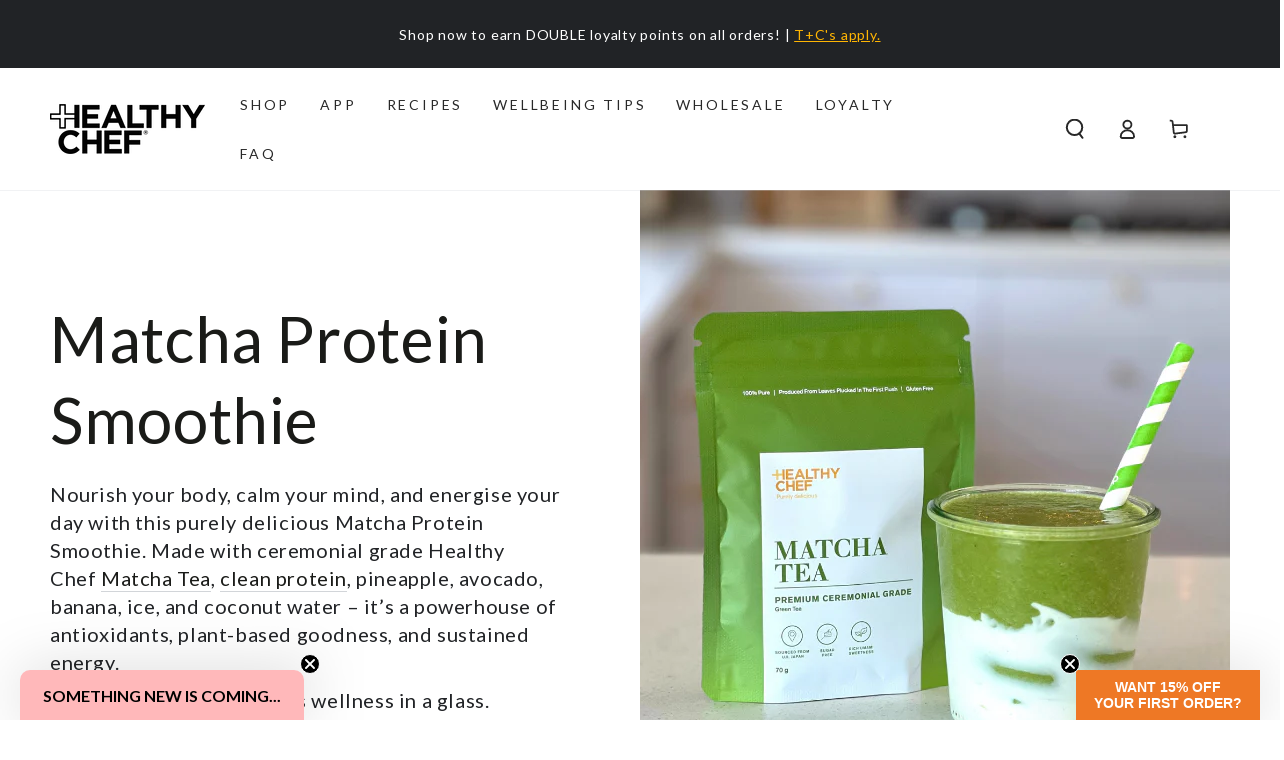

--- FILE ---
content_type: text/html; charset=utf-8
request_url: https://thehealthychef.com/blogs/recipes/tagged/circle_digestive-health
body_size: 40336
content:
<!doctype html>
<html class="no-js" lang="en">
  <head>
	
	
    <meta charset="utf-8">
    <meta http-equiv="X-UA-Compatible" content="IE=edge">
    <meta name="viewport" content="width=device-width,initial-scale=1">
    <meta name="theme-color" content="">
    <link rel="canonical" href="https://thehealthychef.com/blogs/recipes/tagged/circle_digestive-health">
    <link rel="preconnect" href="https://cdn.shopify.com" crossorigin><link rel="icon" type="image/png" href="//thehealthychef.com/cdn/shop/files/Favicon.png?crop=center&height=32&v=1613625167&width=32"><link rel="preconnect" href="https://fonts.shopifycdn.com" crossorigin><title>
      Recipes &ndash; tagged "Circle_Digestive Health" &ndash; The Healthy Chef</title><meta name="description" content="If you are searching for delicious + easy recipes, The Healthy Chef is here for you! You will find a wide range of plant-based, gluten-free and dairy-free recipes.">

<meta property="og:site_name" content="The Healthy Chef">
<meta property="og:url" content="https://thehealthychef.com/blogs/recipes/tagged/circle_digestive-health">
<meta property="og:title" content="Recipes">
<meta property="og:type" content="website">
<meta property="og:description" content="If you are searching for delicious + easy recipes, The Healthy Chef is here for you! You will find a wide range of plant-based, gluten-free and dairy-free recipes."><meta property="og:image" content="http://thehealthychef.com/cdn/shop/files/HealthyChef_logo_RmarkYellow_c71c35a9-d99c-4634-bf00-77671231c925.png?v=1759282842">
  <meta property="og:image:secure_url" content="https://thehealthychef.com/cdn/shop/files/HealthyChef_logo_RmarkYellow_c71c35a9-d99c-4634-bf00-77671231c925.png?v=1759282842">
  <meta property="og:image:width" content="2084">
  <meta property="og:image:height" content="663"><meta name="twitter:card" content="summary_large_image">
<meta name="twitter:title" content="Recipes">
<meta name="twitter:description" content="If you are searching for delicious + easy recipes, The Healthy Chef is here for you! You will find a wide range of plant-based, gluten-free and dairy-free recipes.">


    <script async crossorigin fetchpriority="high" src="/cdn/shopifycloud/importmap-polyfill/es-modules-shim.2.4.0.js"></script>
<script type="importmap">
      {
        "imports": {
          "mdl-scrollsnap": "//thehealthychef.com/cdn/shop/t/112/assets/scrollsnap.js?v=170600829773392310311755596053"
        }
      }
    </script>

    <script src="//thehealthychef.com/cdn/shop/t/112/assets/vendor-v4.js" defer="defer"></script>
    <script src="//thehealthychef.com/cdn/shop/t/112/assets/pubsub.js?v=64530984355039965911755596050" defer="defer"></script>
    <script src="//thehealthychef.com/cdn/shop/t/112/assets/global.js?v=21457088404574354991755756587" defer="defer"></script>
    <script src="//thehealthychef.com/cdn/shop/t/112/assets/modules-basis.js?v=7117348240208911571755596045" defer="defer"></script>

    <script>window.performance && window.performance.mark && window.performance.mark('shopify.content_for_header.start');</script><meta name="google-site-verification" content="PDWEQ7DJ31jrqQV17ZD-UYRxJjmlkWY0naSxUtrxBvM">
<meta id="shopify-digital-wallet" name="shopify-digital-wallet" content="/2321186860/digital_wallets/dialog">
<meta name="shopify-checkout-api-token" content="698dd8251dfdbf6f8c9f4d15f4b1d884">
<meta id="in-context-paypal-metadata" data-shop-id="2321186860" data-venmo-supported="false" data-environment="production" data-locale="en_US" data-paypal-v4="true" data-currency="AUD">
<link rel="alternate" type="application/atom+xml" title="Feed" href="/blogs/recipes/tagged/circle_digestive-health.atom" />
<link rel="next" href="/blogs/recipes/tagged/circle_digestive-health?page=2">
<script async="async" src="/checkouts/internal/preloads.js?locale=en-AU"></script>
<script id="apple-pay-shop-capabilities" type="application/json">{"shopId":2321186860,"countryCode":"AU","currencyCode":"AUD","merchantCapabilities":["supports3DS"],"merchantId":"gid:\/\/shopify\/Shop\/2321186860","merchantName":"The Healthy Chef","requiredBillingContactFields":["postalAddress","email","phone"],"requiredShippingContactFields":["postalAddress","email","phone"],"shippingType":"shipping","supportedNetworks":["visa","masterCard","amex","jcb"],"total":{"type":"pending","label":"The Healthy Chef","amount":"1.00"},"shopifyPaymentsEnabled":true,"supportsSubscriptions":true}</script>
<script id="shopify-features" type="application/json">{"accessToken":"698dd8251dfdbf6f8c9f4d15f4b1d884","betas":["rich-media-storefront-analytics"],"domain":"thehealthychef.com","predictiveSearch":true,"shopId":2321186860,"locale":"en"}</script>
<script>var Shopify = Shopify || {};
Shopify.shop = "healthychef.myshopify.com";
Shopify.locale = "en";
Shopify.currency = {"active":"AUD","rate":"1.0"};
Shopify.country = "AU";
Shopify.theme = {"name":"NEW THC SITE 26AUG2025","id":183285186928,"schema_name":"Be Yours","schema_version":"8.3.3","theme_store_id":1399,"role":"main"};
Shopify.theme.handle = "null";
Shopify.theme.style = {"id":null,"handle":null};
Shopify.cdnHost = "thehealthychef.com/cdn";
Shopify.routes = Shopify.routes || {};
Shopify.routes.root = "/";</script>
<script type="module">!function(o){(o.Shopify=o.Shopify||{}).modules=!0}(window);</script>
<script>!function(o){function n(){var o=[];function n(){o.push(Array.prototype.slice.apply(arguments))}return n.q=o,n}var t=o.Shopify=o.Shopify||{};t.loadFeatures=n(),t.autoloadFeatures=n()}(window);</script>
<script id="shop-js-analytics" type="application/json">{"pageType":"blog"}</script>
<script defer="defer" async type="module" src="//thehealthychef.com/cdn/shopifycloud/shop-js/modules/v2/client.init-shop-cart-sync_BT-GjEfc.en.esm.js"></script>
<script defer="defer" async type="module" src="//thehealthychef.com/cdn/shopifycloud/shop-js/modules/v2/chunk.common_D58fp_Oc.esm.js"></script>
<script defer="defer" async type="module" src="//thehealthychef.com/cdn/shopifycloud/shop-js/modules/v2/chunk.modal_xMitdFEc.esm.js"></script>
<script type="module">
  await import("//thehealthychef.com/cdn/shopifycloud/shop-js/modules/v2/client.init-shop-cart-sync_BT-GjEfc.en.esm.js");
await import("//thehealthychef.com/cdn/shopifycloud/shop-js/modules/v2/chunk.common_D58fp_Oc.esm.js");
await import("//thehealthychef.com/cdn/shopifycloud/shop-js/modules/v2/chunk.modal_xMitdFEc.esm.js");

  window.Shopify.SignInWithShop?.initShopCartSync?.({"fedCMEnabled":true,"windoidEnabled":true});

</script>
<script>(function() {
  var isLoaded = false;
  function asyncLoad() {
    if (isLoaded) return;
    isLoaded = true;
    var urls = ["https:\/\/formbuilder.hulkapps.com\/skeletopapp.js?shop=healthychef.myshopify.com","\/\/static.zotabox.com\/4\/f\/4fba114f9801e9be117733aa2da80dc8\/widgets.js?shop=healthychef.myshopify.com","https:\/\/static.zotabox.com\/7\/9\/7988d6a2bd1560940875cb92d0b09d84\/widgets.js?shop=healthychef.myshopify.com","https:\/\/d23dclunsivw3h.cloudfront.net\/redirect-app.js?shop=healthychef.myshopify.com","\/\/staticw2.yotpo.com\/qfCyJDditO1JhtG1pVLZ9am4Ej0678FOzUH1lBG0\/widget.js?shop=healthychef.myshopify.com","https:\/\/cdn-loyalty.yotpo.com\/loader\/FOkctr6zYHfuyU0Zb_GBQg.js?shop=healthychef.myshopify.com","\/\/cdn.shopify.com\/s\/files\/1\/0875\/2064\/files\/easyslide.js?shop=healthychef.myshopify.com","https:\/\/scripttags.jst.ai\/shopify_justuno_2321186860_5df9f230-3588-11ee-9e81-0bc59039671b.js?shop=healthychef.myshopify.com","https:\/\/cdn.shopify.com\/s\/files\/1\/0023\/2118\/6860\/t\/84\/assets\/booster_eu_cookie_2321186860.js?v=1689562596\u0026shop=healthychef.myshopify.com","https:\/\/d18eg7dreypte5.cloudfront.net\/browse-abandonment\/smsbump_timer.js?shop=healthychef.myshopify.com","\/\/cdn.shopify.com\/proxy\/6a189cb876522a96658e8d5cdd3a92b0c8ce868fccc8ddde5c26a1c99df103e3\/s.pandect.es\/v2.2\/gdpr-cookie-consent.min.js?shop=healthychef.myshopify.com\u0026sp-cache-control=cHVibGljLCBtYXgtYWdlPTkwMA","\/\/cdn.shopify.com\/proxy\/545be38929bb8a35dc7dadcb7410dc604b61f899b8e4e1fb1f05002523b7925d\/d1639lhkj5l89m.cloudfront.net\/js\/storefront\/uppromote.js?shop=healthychef.myshopify.com\u0026sp-cache-control=cHVibGljLCBtYXgtYWdlPTkwMA"];
    for (var i = 0; i < urls.length; i++) {
      var s = document.createElement('script');
      s.type = 'text/javascript';
      s.async = true;
      s.src = urls[i];
      var x = document.getElementsByTagName('script')[0];
      x.parentNode.insertBefore(s, x);
    }
  };
  if(window.attachEvent) {
    window.attachEvent('onload', asyncLoad);
  } else {
    window.addEventListener('load', asyncLoad, false);
  }
})();</script>
<script id="__st">var __st={"a":2321186860,"offset":39600,"reqid":"7dbabe9e-946e-450f-aeb7-a9cc6d3a0084-1769427658","pageurl":"thehealthychef.com\/blogs\/recipes\/tagged\/circle_digestive-health","s":"blogs-14608302124","u":"713dbb1dfb00","p":"blog","rtyp":"blog","rid":14608302124};</script>
<script>window.ShopifyPaypalV4VisibilityTracking = true;</script>
<script id="captcha-bootstrap">!function(){'use strict';const t='contact',e='account',n='new_comment',o=[[t,t],['blogs',n],['comments',n],[t,'customer']],c=[[e,'customer_login'],[e,'guest_login'],[e,'recover_customer_password'],[e,'create_customer']],r=t=>t.map((([t,e])=>`form[action*='/${t}']:not([data-nocaptcha='true']) input[name='form_type'][value='${e}']`)).join(','),a=t=>()=>t?[...document.querySelectorAll(t)].map((t=>t.form)):[];function s(){const t=[...o],e=r(t);return a(e)}const i='password',u='form_key',d=['recaptcha-v3-token','g-recaptcha-response','h-captcha-response',i],f=()=>{try{return window.sessionStorage}catch{return}},m='__shopify_v',_=t=>t.elements[u];function p(t,e,n=!1){try{const o=window.sessionStorage,c=JSON.parse(o.getItem(e)),{data:r}=function(t){const{data:e,action:n}=t;return t[m]||n?{data:e,action:n}:{data:t,action:n}}(c);for(const[e,n]of Object.entries(r))t.elements[e]&&(t.elements[e].value=n);n&&o.removeItem(e)}catch(o){console.error('form repopulation failed',{error:o})}}const l='form_type',E='cptcha';function T(t){t.dataset[E]=!0}const w=window,h=w.document,L='Shopify',v='ce_forms',y='captcha';let A=!1;((t,e)=>{const n=(g='f06e6c50-85a8-45c8-87d0-21a2b65856fe',I='https://cdn.shopify.com/shopifycloud/storefront-forms-hcaptcha/ce_storefront_forms_captcha_hcaptcha.v1.5.2.iife.js',D={infoText:'Protected by hCaptcha',privacyText:'Privacy',termsText:'Terms'},(t,e,n)=>{const o=w[L][v],c=o.bindForm;if(c)return c(t,g,e,D).then(n);var r;o.q.push([[t,g,e,D],n]),r=I,A||(h.body.append(Object.assign(h.createElement('script'),{id:'captcha-provider',async:!0,src:r})),A=!0)});var g,I,D;w[L]=w[L]||{},w[L][v]=w[L][v]||{},w[L][v].q=[],w[L][y]=w[L][y]||{},w[L][y].protect=function(t,e){n(t,void 0,e),T(t)},Object.freeze(w[L][y]),function(t,e,n,w,h,L){const[v,y,A,g]=function(t,e,n){const i=e?o:[],u=t?c:[],d=[...i,...u],f=r(d),m=r(i),_=r(d.filter((([t,e])=>n.includes(e))));return[a(f),a(m),a(_),s()]}(w,h,L),I=t=>{const e=t.target;return e instanceof HTMLFormElement?e:e&&e.form},D=t=>v().includes(t);t.addEventListener('submit',(t=>{const e=I(t);if(!e)return;const n=D(e)&&!e.dataset.hcaptchaBound&&!e.dataset.recaptchaBound,o=_(e),c=g().includes(e)&&(!o||!o.value);(n||c)&&t.preventDefault(),c&&!n&&(function(t){try{if(!f())return;!function(t){const e=f();if(!e)return;const n=_(t);if(!n)return;const o=n.value;o&&e.removeItem(o)}(t);const e=Array.from(Array(32),(()=>Math.random().toString(36)[2])).join('');!function(t,e){_(t)||t.append(Object.assign(document.createElement('input'),{type:'hidden',name:u})),t.elements[u].value=e}(t,e),function(t,e){const n=f();if(!n)return;const o=[...t.querySelectorAll(`input[type='${i}']`)].map((({name:t})=>t)),c=[...d,...o],r={};for(const[a,s]of new FormData(t).entries())c.includes(a)||(r[a]=s);n.setItem(e,JSON.stringify({[m]:1,action:t.action,data:r}))}(t,e)}catch(e){console.error('failed to persist form',e)}}(e),e.submit())}));const S=(t,e)=>{t&&!t.dataset[E]&&(n(t,e.some((e=>e===t))),T(t))};for(const o of['focusin','change'])t.addEventListener(o,(t=>{const e=I(t);D(e)&&S(e,y())}));const B=e.get('form_key'),M=e.get(l),P=B&&M;t.addEventListener('DOMContentLoaded',(()=>{const t=y();if(P)for(const e of t)e.elements[l].value===M&&p(e,B);[...new Set([...A(),...v().filter((t=>'true'===t.dataset.shopifyCaptcha))])].forEach((e=>S(e,t)))}))}(h,new URLSearchParams(w.location.search),n,t,e,['guest_login'])})(!0,!0)}();</script>
<script integrity="sha256-4kQ18oKyAcykRKYeNunJcIwy7WH5gtpwJnB7kiuLZ1E=" data-source-attribution="shopify.loadfeatures" defer="defer" src="//thehealthychef.com/cdn/shopifycloud/storefront/assets/storefront/load_feature-a0a9edcb.js" crossorigin="anonymous"></script>
<script data-source-attribution="shopify.dynamic_checkout.dynamic.init">var Shopify=Shopify||{};Shopify.PaymentButton=Shopify.PaymentButton||{isStorefrontPortableWallets:!0,init:function(){window.Shopify.PaymentButton.init=function(){};var t=document.createElement("script");t.src="https://thehealthychef.com/cdn/shopifycloud/portable-wallets/latest/portable-wallets.en.js",t.type="module",document.head.appendChild(t)}};
</script>
<script data-source-attribution="shopify.dynamic_checkout.buyer_consent">
  function portableWalletsHideBuyerConsent(e){var t=document.getElementById("shopify-buyer-consent"),n=document.getElementById("shopify-subscription-policy-button");t&&n&&(t.classList.add("hidden"),t.setAttribute("aria-hidden","true"),n.removeEventListener("click",e))}function portableWalletsShowBuyerConsent(e){var t=document.getElementById("shopify-buyer-consent"),n=document.getElementById("shopify-subscription-policy-button");t&&n&&(t.classList.remove("hidden"),t.removeAttribute("aria-hidden"),n.addEventListener("click",e))}window.Shopify?.PaymentButton&&(window.Shopify.PaymentButton.hideBuyerConsent=portableWalletsHideBuyerConsent,window.Shopify.PaymentButton.showBuyerConsent=portableWalletsShowBuyerConsent);
</script>
<script data-source-attribution="shopify.dynamic_checkout.cart.bootstrap">document.addEventListener("DOMContentLoaded",(function(){function t(){return document.querySelector("shopify-accelerated-checkout-cart, shopify-accelerated-checkout")}if(t())Shopify.PaymentButton.init();else{new MutationObserver((function(e,n){t()&&(Shopify.PaymentButton.init(),n.disconnect())})).observe(document.body,{childList:!0,subtree:!0})}}));
</script>
<link id="shopify-accelerated-checkout-styles" rel="stylesheet" media="screen" href="https://thehealthychef.com/cdn/shopifycloud/portable-wallets/latest/accelerated-checkout-backwards-compat.css" crossorigin="anonymous">
<style id="shopify-accelerated-checkout-cart">
        #shopify-buyer-consent {
  margin-top: 1em;
  display: inline-block;
  width: 100%;
}

#shopify-buyer-consent.hidden {
  display: none;
}

#shopify-subscription-policy-button {
  background: none;
  border: none;
  padding: 0;
  text-decoration: underline;
  font-size: inherit;
  cursor: pointer;
}

#shopify-subscription-policy-button::before {
  box-shadow: none;
}

      </style>
<script id="sections-script" data-sections="header" defer="defer" src="//thehealthychef.com/cdn/shop/t/112/compiled_assets/scripts.js?v=36341"></script>
<script>window.performance && window.performance.mark && window.performance.mark('shopify.content_for_header.end');</script><style data-shopify>@font-face {
  font-family: Lato;
  font-weight: 400;
  font-style: normal;
  font-display: swap;
  src: url("//thehealthychef.com/cdn/fonts/lato/lato_n4.c3b93d431f0091c8be23185e15c9d1fee1e971c5.woff2") format("woff2"),
       url("//thehealthychef.com/cdn/fonts/lato/lato_n4.d5c00c781efb195594fd2fd4ad04f7882949e327.woff") format("woff");
}

  @font-face {
  font-family: Lato;
  font-weight: 600;
  font-style: normal;
  font-display: swap;
  src: url("//thehealthychef.com/cdn/fonts/lato/lato_n6.38d0e3b23b74a60f769c51d1df73fac96c580d59.woff2") format("woff2"),
       url("//thehealthychef.com/cdn/fonts/lato/lato_n6.3365366161bdcc36a3f97cfbb23954d8c4bf4079.woff") format("woff");
}

  @font-face {
  font-family: Lato;
  font-weight: 400;
  font-style: italic;
  font-display: swap;
  src: url("//thehealthychef.com/cdn/fonts/lato/lato_i4.09c847adc47c2fefc3368f2e241a3712168bc4b6.woff2") format("woff2"),
       url("//thehealthychef.com/cdn/fonts/lato/lato_i4.3c7d9eb6c1b0a2bf62d892c3ee4582b016d0f30c.woff") format("woff");
}

  @font-face {
  font-family: Lato;
  font-weight: 600;
  font-style: italic;
  font-display: swap;
  src: url("//thehealthychef.com/cdn/fonts/lato/lato_i6.ab357ee5069e0603c2899b31e2b8ae84c4a42a48.woff2") format("woff2"),
       url("//thehealthychef.com/cdn/fonts/lato/lato_i6.3164fed79d7d987c1390528781c7c2f59ac7a746.woff") format("woff");
}

  @font-face {
  font-family: Lato;
  font-weight: 400;
  font-style: normal;
  font-display: swap;
  src: url("//thehealthychef.com/cdn/fonts/lato/lato_n4.c3b93d431f0091c8be23185e15c9d1fee1e971c5.woff2") format("woff2"),
       url("//thehealthychef.com/cdn/fonts/lato/lato_n4.d5c00c781efb195594fd2fd4ad04f7882949e327.woff") format("woff");
}

  @font-face {
  font-family: Lato;
  font-weight: 600;
  font-style: normal;
  font-display: swap;
  src: url("//thehealthychef.com/cdn/fonts/lato/lato_n6.38d0e3b23b74a60f769c51d1df73fac96c580d59.woff2") format("woff2"),
       url("//thehealthychef.com/cdn/fonts/lato/lato_n6.3365366161bdcc36a3f97cfbb23954d8c4bf4079.woff") format("woff");
}


  :root {
    --font-body-family: Lato, sans-serif;
    --font-body-style: normal;
    --font-body-weight: 400;

    --font-heading-family: Lato, sans-serif;
    --font-heading-style: normal;
    --font-heading-weight: 400;

    --font-body-scale: 1.0;
    --font-heading-scale: 1.05;

    --font-navigation-family: var(--font-heading-family);
    --font-navigation-size: 14px;
    --font-navigation-weight: var(--font-heading-weight);
    --font-button-family: var(--font-body-family);
    --font-button-size: 14px;
    --font-button-baseline: 0rem;
    --font-price-family: var(--font-heading-family);
    --font-price-scale: var(--font-heading-scale);

    --color-base-text: 33, 35, 38;
    --color-base-background: 255, 255, 255;
    --color-base-solid-button-labels: 255, 255, 255;
    --color-base-outline-button-labels: 26, 27, 24;
    --color-base-accent: 0, 0, 0;
    --color-base-heading: 26, 27, 24;
    --color-base-border: 210, 213, 217;
    --color-placeholder: 255, 255, 255;
    --color-overlay: 33, 35, 38;
    --color-keyboard-focus: 135, 173, 245;
    --color-shadow: 168, 232, 226;
    --shadow-opacity: 1;

    --color-background-dark: 235, 235, 235;
    --color-price: #1a1b18;
    --color-sale-price: #d72c0d;
    --color-sale-badge-background: #d72c0d;
    --color-reviews: #f7b901;
    --color-critical: #d72c0d;
    --color-success: #008060;
    --color-highlight: 255, 181, 3;

    --payment-terms-background-color: #ffffff;
    --page-width: 160rem;
    --page-width-margin: 0rem;

    --card-color-scheme: var(--color-placeholder);
    --card-text-alignment: center;
    --card-flex-alignment: center;
    --card-image-padding: 0px;
    --card-border-width: 0px;
    --card-radius: 0px;
    --card-shadow-horizontal-offset: 0px;
    --card-shadow-vertical-offset: 0px;
    
    --button-radius: 0px;
    --button-border-width: 1px;
    --button-shadow-horizontal-offset: 0px;
    --button-shadow-vertical-offset: 0px;

    --spacing-sections-desktop: 0px;
    --spacing-sections-mobile: 0px;

    --gradient-free-ship-progress: linear-gradient(325deg,#F9423A 0,#F1E04D 100%);
    --gradient-free-ship-complete: linear-gradient(325deg, #049cff 0, #35ee7a 100%);

    --plabel-price-tag-color: #000000;
    --plabel-price-tag-background: #d1d5db;
    --plabel-price-tag-height: 2.5rem;

    --swatch-outline-color: #f4f6f8;
  }

  *,
  *::before,
  *::after {
    box-sizing: inherit;
  }

  html {
    box-sizing: border-box;
    font-size: calc(var(--font-body-scale) * 62.5%);
    height: 100%;
  }

  body {
    min-height: 100%;
    margin: 0;
    font-size: 1.5rem;
    letter-spacing: 0.06rem;
    line-height: calc(1 + 0.8 / var(--font-body-scale));
    font-family: var(--font-body-family);
    font-style: var(--font-body-style);
    font-weight: var(--font-body-weight);
  }

  @media screen and (min-width: 750px) {
    body {
      font-size: 1.6rem;
    }
  }</style><link href="//thehealthychef.com/cdn/shop/t/112/assets/base.css?v=86150922298694969191755608371" rel="stylesheet" type="text/css" media="all" /><link rel="stylesheet" href="//thehealthychef.com/cdn/shop/t/112/assets/apps.css?v=58555770612562691921755596008" media="print" fetchpriority="low" onload="this.media='all'"><link rel="preload" as="font" href="//thehealthychef.com/cdn/fonts/lato/lato_n4.c3b93d431f0091c8be23185e15c9d1fee1e971c5.woff2" type="font/woff2" crossorigin><link rel="preload" as="font" href="//thehealthychef.com/cdn/fonts/lato/lato_n4.c3b93d431f0091c8be23185e15c9d1fee1e971c5.woff2" type="font/woff2" crossorigin><link rel="stylesheet" href="//thehealthychef.com/cdn/shop/t/112/assets/component-predictive-search.css?v=94320327991181004901755596027" media="print" onload="this.media='all'"><script>
  document.documentElement.classList.replace('no-js', 'js');

  window.theme = window.theme || {};

  theme.routes = {
    root_url: '/',
    cart_url: '/cart',
    cart_add_url: '/cart/add',
    cart_change_url: '/cart/change',
    cart_update_url: '/cart/update',
    search_url: '/search',
    predictive_search_url: '/search/suggest'
  };

  theme.cartStrings = {
    error: `There was an error while updating your cart. Please try again.`,
    quantityError: `You can only add [quantity] of this item to your cart.`
  };

  theme.variantStrings = {
    addToCart: `Add to cart`,
    soldOut: `Sold out`,
    unavailable: `Unavailable`,
    preOrder: `Pre-order`
  };

  theme.accessibilityStrings = {
    imageAvailable: `Image [index] is now available in gallery view`,
    shareSuccess: `Link copied to clipboard!`,
    fillInAllLineItemPropertyRequiredFields: `Please fill in all required fields`
  }

  theme.dateStrings = {
    d: `D`,
    day: `Day`,
    days: `Days`,
    hour: `Hour`,
    hours: `Hours`,
    minute: `Min`,
    minutes: `Mins`,
    second: `Sec`,
    seconds: `Secs`
  };theme.shopSettings = {
    moneyFormat: "\u003cspan class=money\u003e$ {{amount}} AUD\u003c\/span\u003e",
    isoCode: "AUD",
    cartDrawer: true,
    currencyCode: false,
    giftwrapRate: 'product'
  };

  theme.settings = {
    themeName: 'Be Yours',
    themeVersion: '8.3.3',
    agencyId: ''
  };

  /*! (c) Andrea Giammarchi @webreflection ISC */
  !function(){"use strict";var e=function(e,t){var n=function(e){for(var t=0,n=e.length;t<n;t++)r(e[t])},r=function(e){var t=e.target,n=e.attributeName,r=e.oldValue;t.attributeChangedCallback(n,r,t.getAttribute(n))};return function(o,a){var l=o.constructor.observedAttributes;return l&&e(a).then((function(){new t(n).observe(o,{attributes:!0,attributeOldValue:!0,attributeFilter:l});for(var e=0,a=l.length;e<a;e++)o.hasAttribute(l[e])&&r({target:o,attributeName:l[e],oldValue:null})})),o}};function t(e,t){(null==t||t>e.length)&&(t=e.length);for(var n=0,r=new Array(t);n<t;n++)r[n]=e[n];return r}function n(e,n){var r="undefined"!=typeof Symbol&&e[Symbol.iterator]||e["@@iterator"];if(!r){if(Array.isArray(e)||(r=function(e,n){if(e){if("string"==typeof e)return t(e,n);var r=Object.prototype.toString.call(e).slice(8,-1);return"Object"===r&&e.constructor&&(r=e.constructor.name),"Map"===r||"Set"===r?Array.from(e):"Arguments"===r||/^(?:Ui|I)nt(?:8|16|32)(?:Clamped)?Array$/.test(r)?t(e,n):void 0}}(e))||n&&e&&"number"==typeof e.length){r&&(e=r);var o=0,a=function(){};return{s:a,n:function(){return o>=e.length?{done:!0}:{done:!1,value:e[o++]}},e:function(e){throw e},f:a}}throw new TypeError("Invalid attempt to iterate non-iterable instance.\nIn order to be iterable, non-array objects must have a [Symbol.iterator]() method.")}var l,i=!0,u=!1;return{s:function(){r=r.call(e)},n:function(){var e=r.next();return i=e.done,e},e:function(e){u=!0,l=e},f:function(){try{i||null==r.return||r.return()}finally{if(u)throw l}}}}
  /*! (c) Andrea Giammarchi - ISC */var r=!0,o=!1,a="querySelectorAll",l="querySelectorAll",i=self,u=i.document,c=i.Element,s=i.MutationObserver,f=i.Set,d=i.WeakMap,h=function(e){return l in e},v=[].filter,g=function(e){var t=new d,i=function(n,r){var o;if(r)for(var a,l=function(e){return e.matches||e.webkitMatchesSelector||e.msMatchesSelector}(n),i=0,u=p.length;i<u;i++)l.call(n,a=p[i])&&(t.has(n)||t.set(n,new f),(o=t.get(n)).has(a)||(o.add(a),e.handle(n,r,a)));else t.has(n)&&(o=t.get(n),t.delete(n),o.forEach((function(t){e.handle(n,r,t)})))},g=function(e){for(var t=!(arguments.length>1&&void 0!==arguments[1])||arguments[1],n=0,r=e.length;n<r;n++)i(e[n],t)},p=e.query,y=e.root||u,m=function(e){var t=arguments.length>1&&void 0!==arguments[1]?arguments[1]:document,l=arguments.length>2&&void 0!==arguments[2]?arguments[2]:MutationObserver,i=arguments.length>3&&void 0!==arguments[3]?arguments[3]:["*"],u=function t(o,l,i,u,c,s){var f,d=n(o);try{for(d.s();!(f=d.n()).done;){var h=f.value;(s||a in h)&&(c?i.has(h)||(i.add(h),u.delete(h),e(h,c)):u.has(h)||(u.add(h),i.delete(h),e(h,c)),s||t(h[a](l),l,i,u,c,r))}}catch(e){d.e(e)}finally{d.f()}},c=new l((function(e){if(i.length){var t,a=i.join(","),l=new Set,c=new Set,s=n(e);try{for(s.s();!(t=s.n()).done;){var f=t.value,d=f.addedNodes,h=f.removedNodes;u(h,a,l,c,o,o),u(d,a,l,c,r,o)}}catch(e){s.e(e)}finally{s.f()}}})),s=c.observe;return(c.observe=function(e){return s.call(c,e,{subtree:r,childList:r})})(t),c}(i,y,s,p),b=c.prototype.attachShadow;return b&&(c.prototype.attachShadow=function(e){var t=b.call(this,e);return m.observe(t),t}),p.length&&g(y[l](p)),{drop:function(e){for(var n=0,r=e.length;n<r;n++)t.delete(e[n])},flush:function(){for(var e=m.takeRecords(),t=0,n=e.length;t<n;t++)g(v.call(e[t].removedNodes,h),!1),g(v.call(e[t].addedNodes,h),!0)},observer:m,parse:g}},p=self,y=p.document,m=p.Map,b=p.MutationObserver,w=p.Object,E=p.Set,S=p.WeakMap,A=p.Element,M=p.HTMLElement,O=p.Node,N=p.Error,C=p.TypeError,T=p.Reflect,q=w.defineProperty,I=w.keys,D=w.getOwnPropertyNames,L=w.setPrototypeOf,P=!self.customElements,k=function(e){for(var t=I(e),n=[],r=t.length,o=0;o<r;o++)n[o]=e[t[o]],delete e[t[o]];return function(){for(var o=0;o<r;o++)e[t[o]]=n[o]}};if(P){var x=function(){var e=this.constructor;if(!$.has(e))throw new C("Illegal constructor");var t=$.get(e);if(W)return z(W,t);var n=H.call(y,t);return z(L(n,e.prototype),t)},H=y.createElement,$=new m,_=new m,j=new m,R=new m,V=[],U=g({query:V,handle:function(e,t,n){var r=j.get(n);if(t&&!r.isPrototypeOf(e)){var o=k(e);W=L(e,r);try{new r.constructor}finally{W=null,o()}}var a="".concat(t?"":"dis","connectedCallback");a in r&&e[a]()}}).parse,W=null,F=function(e){if(!_.has(e)){var t,n=new Promise((function(e){t=e}));_.set(e,{$:n,_:t})}return _.get(e).$},z=e(F,b);q(self,"customElements",{configurable:!0,value:{define:function(e,t){if(R.has(e))throw new N('the name "'.concat(e,'" has already been used with this registry'));$.set(t,e),j.set(e,t.prototype),R.set(e,t),V.push(e),F(e).then((function(){U(y.querySelectorAll(e))})),_.get(e)._(t)},get:function(e){return R.get(e)},whenDefined:F}}),q(x.prototype=M.prototype,"constructor",{value:x}),q(self,"HTMLElement",{configurable:!0,value:x}),q(y,"createElement",{configurable:!0,value:function(e,t){var n=t&&t.is,r=n?R.get(n):R.get(e);return r?new r:H.call(y,e)}}),"isConnected"in O.prototype||q(O.prototype,"isConnected",{configurable:!0,get:function(){return!(this.ownerDocument.compareDocumentPosition(this)&this.DOCUMENT_POSITION_DISCONNECTED)}})}else if(P=!self.customElements.get("extends-li"))try{var B=function e(){return self.Reflect.construct(HTMLLIElement,[],e)};B.prototype=HTMLLIElement.prototype;var G="extends-li";self.customElements.define("extends-li",B,{extends:"li"}),P=y.createElement("li",{is:G}).outerHTML.indexOf(G)<0;var J=self.customElements,K=J.get,Q=J.whenDefined;q(self.customElements,"whenDefined",{configurable:!0,value:function(e){var t=this;return Q.call(this,e).then((function(n){return n||K.call(t,e)}))}})}catch(e){}if(P){var X=function(e){var t=ae.get(e);ve(t.querySelectorAll(this),e.isConnected)},Y=self.customElements,Z=y.createElement,ee=Y.define,te=Y.get,ne=Y.upgrade,re=T||{construct:function(e){return e.call(this)}},oe=re.construct,ae=new S,le=new E,ie=new m,ue=new m,ce=new m,se=new m,fe=[],de=[],he=function(e){return se.get(e)||te.call(Y,e)},ve=g({query:de,handle:function(e,t,n){var r=ce.get(n);if(t&&!r.isPrototypeOf(e)){var o=k(e);be=L(e,r);try{new r.constructor}finally{be=null,o()}}var a="".concat(t?"":"dis","connectedCallback");a in r&&e[a]()}}).parse,ge=g({query:fe,handle:function(e,t){ae.has(e)&&(t?le.add(e):le.delete(e),de.length&&X.call(de,e))}}).parse,pe=A.prototype.attachShadow;pe&&(A.prototype.attachShadow=function(e){var t=pe.call(this,e);return ae.set(this,t),t});var ye=function(e){if(!ue.has(e)){var t,n=new Promise((function(e){t=e}));ue.set(e,{$:n,_:t})}return ue.get(e).$},me=e(ye,b),be=null;D(self).filter((function(e){return/^HTML.*Element$/.test(e)})).forEach((function(e){var t=self[e];function n(){var e=this.constructor;if(!ie.has(e))throw new C("Illegal constructor");var n=ie.get(e),r=n.is,o=n.tag;if(r){if(be)return me(be,r);var a=Z.call(y,o);return a.setAttribute("is",r),me(L(a,e.prototype),r)}return oe.call(this,t,[],e)}q(n.prototype=t.prototype,"constructor",{value:n}),q(self,e,{value:n})})),q(y,"createElement",{configurable:!0,value:function(e,t){var n=t&&t.is;if(n){var r=se.get(n);if(r&&ie.get(r).tag===e)return new r}var o=Z.call(y,e);return n&&o.setAttribute("is",n),o}}),q(Y,"get",{configurable:!0,value:he}),q(Y,"whenDefined",{configurable:!0,value:ye}),q(Y,"upgrade",{configurable:!0,value:function(e){var t=e.getAttribute("is");if(t){var n=se.get(t);if(n)return void me(L(e,n.prototype),t)}ne.call(Y,e)}}),q(Y,"define",{configurable:!0,value:function(e,t,n){if(he(e))throw new N("'".concat(e,"' has already been defined as a custom element"));var r,o=n&&n.extends;ie.set(t,o?{is:e,tag:o}:{is:"",tag:e}),o?(r="".concat(o,'[is="').concat(e,'"]'),ce.set(r,t.prototype),se.set(e,t),de.push(r)):(ee.apply(Y,arguments),fe.push(r=e)),ye(e).then((function(){o?(ve(y.querySelectorAll(r)),le.forEach(X,[r])):ge(y.querySelectorAll(r))})),ue.get(e)._(t)}})}}();
</script>
<link href="//thehealthychef.com/cdn/shop/t/112/assets/custom-fields.css?v=22656201399655097251755596037" rel="stylesheet" type="text/css" media="all" />
<script src="https://cdnjs.cloudflare.com/ajax/libs/jquery/3.6.0/jquery.min.js" integrity="sha512-894YE6QWD5I59HgZOGReFYm4dnWc1Qt5NtvYSaNcOP+u1T9qYdvdihz0PPSiiqn/+/3e7Jo4EaG7TubfWGUrMQ==" crossorigin="anonymous" referrerpolicy="no-referrer"></script>
<script src="//thehealthychef.com/cdn/shop/t/112/assets/custom-fields-widgets.js?v=2706296677974789471755596037" defer="defer"></script>
<!-- BEGIN app block: shopify://apps/justuno-email-sms-pop-ups/blocks/star_rating/ea1f1a23-7069-4266-a6e1-df04f87c7e94 -->

<script>

  fetch('https://justone.ai/v1/public/subdomain/healthychef.myshopify.com').then((res) => res.json()).then((data) => {
    const newScript = document.createElement('script');
    let finalHostName = "justone.ai";
    if (data !== null && data !== undefined) {
      domainID = data.domainID;
      if (data.hostName) {
        finalHostName = data.hostName;
      }
    }



    newScript.innerHTML = `
        window.ju4_num = "${domainID}";
        window.ju4_asset_host = 'https://${finalHostName}/embed';
        window.ju4_pApi = 'https://${finalHostName}';
        window.ju4_api = 'https://api.justuno.com';

        
      (function (i, s, o, g, r, a, m) {
        i[r] =
          i[r] ||
          function () {
            (i[r].q = i[r].q || []).push(arguments);
          };
        (a = s.createElement(o)), (m = s.getElementsByTagName(o)[0]);
        a.async = 1;
        a.src = g;
        m.parentNode.insertBefore(a, m);
      })(
        window,
        document,
        "script",
        ju4_asset_host + "/ju_shopify_init.js?v=2",
        "ju4app"
      );
    `;
    document.head.appendChild(newScript);
  })
</script>


<!-- END app block --><!-- BEGIN app block: shopify://apps/gsc-countdown-timer/blocks/countdown-bar/58dc5b1b-43d2-4209-b1f3-52aff31643ed --><style>
  .gta-block__error {
    display: flex;
    flex-flow: column nowrap;
    gap: 12px;
    padding: 32px;
    border-radius: 12px;
    margin: 12px 0;
    background-color: #fff1e3;
    color: #412d00;
  }

  .gta-block__error-title {
    font-size: 18px;
    font-weight: 600;
    line-height: 28px;
  }

  .gta-block__error-body {
    font-size: 14px;
    line-height: 24px;
  }
</style>

<script>
  (function () {
    try {
      window.GSC_COUNTDOWN_META = {
        product_collections: null,
        product_tags: null,
      };

      const widgets = [{"bar":{"sticky":true,"justify":"center","position":"top","closeButton":{"color":"#000000","enabled":true}},"key":"GSC-BAR-hiFWKHUimkEi","type":"bar","timer":{"date":"2026-01-02T23:59:00.000+11:00","mode":"date","daily":{"tz":"Etc\/GMT-0","endHours":14,"endMinutes":0,"repeatDays":[0,1,2,3,4,5,6],"startHours":10,"startMinutes":0},"hours":72,"onEnd":"hide","minutes":0,"seconds":0,"scheduling":{"end":null,"start":null}},"content":{"align":"center","items":[{"id":"text-GnXkygBQFZyY","type":"text","align":"left","color":"#729449","value":"Last Chance!","enabled":true,"padding":{"mobile":{},"desktop":{}},"fontFamily":"font1","fontWeight":"700","textTransform":"unset","mobileFontSize":"16px","desktopFontSize":"24px","mobileLineHeight":"1.3","desktopLineHeight":"1.2","mobileLetterSpacing":"0","desktopLetterSpacing":"0"},{"id":"text-LZsKPPahhnHf","type":"text","align":"left","color":"#000000","value":"Our Boxing Day Sale ends in:","enabled":true,"padding":{"mobile":{},"desktop":{}},"fontFamily":"font1","fontWeight":"400","textTransform":"unset","mobileFontSize":"12px","desktopFontSize":"15px","mobileLineHeight":"1.3","desktopLineHeight":"1.3","mobileLetterSpacing":"0","desktopLetterSpacing":"0"},{"id":"timer-LEpRZkeUnmeo","type":"timer","view":"custom","border":{"size":"2px","color":"#FFFFFF","enabled":false},"digits":{"gap":"0px","color":"#000000","fontSize":"60px","fontFamily":"font2","fontWeight":"600"},"labels":{"days":"days","color":"#000000","hours":"hours","enabled":true,"minutes":"mins","seconds":"secs","fontSize":"24px","fontFamily":"font3","fontWeight":"500","milliseconds":"ms","textTransform":"capitalize"},"layout":"separate","margin":{"mobile":{},"desktop":{}},"radius":{"value":"16px","enabled":false},"shadow":{"type":"","color":"black","enabled":true},"enabled":true,"padding":{"mobile":{},"desktop":{"top":"0px"}},"fontSize":{"mobile":"14px","desktop":"18px"},"separator":{"type":"colon","color":"#000000","enabled":true},"background":{"blur":"2px","color":"#eeeeee","enabled":false},"unitFormat":"d:h:m:s","mobileWidth":"160px","desktopWidth":"224px"},{"id":"button-QKCYQLjdnTFb","href":"https:\/\/thehealthychef.com\/collections\/bfcm-2025","type":"button","label":"Shop up to 30% off!","width":"content","border":{"size":"2px","color":"#000000","enabled":false},"margin":{"mobile":{"top":"5px","left":"0px","right":"0px","bottom":"5px"},"desktop":{"top":"0px","left":"0px","right":"0px","bottom":"0px"}},"radius":{"value":"4px","enabled":true},"target":"_self","enabled":false,"padding":{"mobile":{"top":"8px","left":"12px","right":"12px","bottom":"8px"},"desktop":{"top":"12px","left":"32px","right":"32px","bottom":"12px"}},"textColor":"#ffffff","background":{"blur":"0px","color":"#e46329","enabled":true},"fontFamily":"font2","fontWeight":"500","textTransform":"unset","mobileFontSize":"12px","desktopFontSize":"16px","mobileLetterSpacing":"0","desktopLetterSpacing":"0"},{"id":"coupon-ZnKUsPjNrOUm","code":"","icon":{"type":"discount-star","enabled":true},"type":"coupon","label":"Save Up to 30% off","action":"copy","border":{"size":"1px","color":"#747474","enabled":true},"margin":{"mobile":{"top":"0px","left":"0px","right":"0px","bottom":"0px"},"desktop":{"top":"0px","left":"0px","right":"0px","bottom":"0px"}},"radius":{"value":"6px","enabled":true},"enabled":false,"padding":{"mobile":{"top":"4px","left":"12px","right":"12px","bottom":"4px"},"desktop":{"top":"8px","left":"16px","right":"16px","bottom":"8px"}},"textColor":"#ffffff","background":{"blur":"0px","color":"#e46329","enabled":true},"fontFamily":"font3","fontWeight":"600","textTransform":"uppercase","mobileFontSize":"12px","desktopFontSize":"14px"}],"border":{"size":"1px","color":"#000000","enabled":false},"layout":"column","margin":{"mobile":{"top":"0px","left":"0px","right":"0px","bottom":"0px"},"desktop":{"top":"0px","left":"0px","right":"0px","bottom":"0px"}},"radius":{"value":"8px","enabled":false},"padding":{"mobile":{"top":"12px","left":"0px","right":"0px","bottom":"4px"},"desktop":{"top":"8px","left":"28px","right":"28px","bottom":"8px"}},"mobileGap":"6px","background":{"src":null,"blur":"8px","source":"color","bgColor":"#ffffff","enabled":true,"overlayColor":"rgba(0,0,0,0)"},"desktopGap":"24px","mobileWidth":"100%","desktopWidth":"400px","backgroundClick":{"url":"","target":"_self","enabled":false}},"enabled":false,"general":{"font1":"Playfair Display, serif","font2":"Lato, sans-serif","font3":"Lato, sans-serif","preset":"bar3","breakpoint":"704px"},"section":null,"userCss":"","targeting":{"geo":null,"pages":{"cart":false,"home":true,"other":false,"password":false,"products":{"mode":"all","tags":[],"enabled":true,"specificProducts":[],"productsInCollections":[]},"collections":{"mode":"all","items":[],"enabled":true}}}},{"bar":{"sticky":true,"justify":"center","position":"top","closeButton":{"color":"#000000","enabled":true}},"key":"GSC-BAR-AynaiIdKCymB","type":"bar","timer":{"date":"2025-12-01T23:59:00.000+11:00","mode":"date","daily":{"tz":"Etc\/GMT-0","endHours":14,"endMinutes":0,"repeatDays":[0,1,2,3,4,5,6],"startHours":10,"startMinutes":0},"hours":72,"onEnd":"hide","minutes":0,"seconds":0,"scheduling":{"end":null,"start":null}},"content":{"align":"center","items":[{"id":"text-PjayaJQydsqo","type":"text","align":"left","color":"#ee7825","value":"Last Chance!","enabled":true,"padding":{"mobile":{},"desktop":{}},"fontFamily":"font1","fontWeight":"700","textTransform":"unset","mobileFontSize":"16px","desktopFontSize":"24px","mobileLineHeight":"1.3","desktopLineHeight":"1.2","mobileLetterSpacing":"0","desktopLetterSpacing":"0"},{"id":"text-LEMeYOSgOBcQ","type":"text","align":"left","color":"#000000","value":"Our Black Friday Sale ends in:","enabled":true,"padding":{"mobile":{},"desktop":{}},"fontFamily":"font1","fontWeight":"400","textTransform":"unset","mobileFontSize":"12px","desktopFontSize":"15px","mobileLineHeight":"1.3","desktopLineHeight":"1.3","mobileLetterSpacing":"0","desktopLetterSpacing":"0"},{"id":"timer-wmjgPAtlYeQr","type":"timer","view":"custom","border":{"size":"2px","color":"#FFFFFF","enabled":false},"digits":{"gap":"0px","color":"#000000","fontSize":"60px","fontFamily":"font2","fontWeight":"600"},"labels":{"days":"days","color":"#000000","hours":"hours","enabled":true,"minutes":"mins","seconds":"secs","fontSize":"24px","fontFamily":"font3","fontWeight":"500","milliseconds":"ms","textTransform":"capitalize"},"layout":"separate","margin":{"mobile":{},"desktop":{}},"radius":{"value":"16px","enabled":false},"shadow":{"type":"","color":"black","enabled":true},"enabled":true,"padding":{"mobile":{},"desktop":{"top":"0px"}},"fontSize":{"mobile":"14px","desktop":"18px"},"separator":{"type":"colon","color":"#ffffff","enabled":true},"background":{"blur":"2px","color":"#eeeeee","enabled":false},"unitFormat":"d:h:m:s","mobileWidth":"160px","desktopWidth":"224px"},{"id":"button-HdsghiiJFtNz","href":"https:\/\/thehealthychef.com\/collections\/bfcm-2025","type":"button","label":"Shop up to 30% off!","width":"content","border":{"size":"2px","color":"#000000","enabled":false},"margin":{"mobile":{"top":"5px","left":"0px","right":"0px","bottom":"5px"},"desktop":{"top":"0px","left":"0px","right":"0px","bottom":"0px"}},"radius":{"value":"4px","enabled":true},"target":"_self","enabled":true,"padding":{"mobile":{"top":"8px","left":"12px","right":"12px","bottom":"8px"},"desktop":{"top":"12px","left":"32px","right":"32px","bottom":"12px"}},"textColor":"#ffffff","background":{"blur":"0px","color":"#e46329","enabled":true},"fontFamily":"font2","fontWeight":"500","textTransform":"unset","mobileFontSize":"12px","desktopFontSize":"16px","mobileLetterSpacing":"0","desktopLetterSpacing":"0"},{"id":"coupon-EtyQFPrsvlWq","code":"","icon":{"type":"discount-star","enabled":true},"type":"coupon","label":"Save Up to 30% off","action":"copy","border":{"size":"1px","color":"#747474","enabled":true},"margin":{"mobile":{"top":"0px","left":"0px","right":"0px","bottom":"0px"},"desktop":{"top":"0px","left":"0px","right":"0px","bottom":"0px"}},"radius":{"value":"6px","enabled":true},"enabled":false,"padding":{"mobile":{"top":"4px","left":"12px","right":"12px","bottom":"4px"},"desktop":{"top":"8px","left":"16px","right":"16px","bottom":"8px"}},"textColor":"#ffffff","background":{"blur":"0px","color":"#e46329","enabled":true},"fontFamily":"font3","fontWeight":"600","textTransform":"uppercase","mobileFontSize":"12px","desktopFontSize":"14px"}],"border":{"size":"1px","color":"#000000","enabled":false},"layout":"column","margin":{"mobile":{"top":"0px","left":"0px","right":"0px","bottom":"0px"},"desktop":{"top":"0px","left":"0px","right":"0px","bottom":"0px"}},"radius":{"value":"8px","enabled":false},"padding":{"mobile":{"top":"12px","left":"0px","right":"0px","bottom":"4px"},"desktop":{"top":"8px","left":"28px","right":"28px","bottom":"8px"}},"mobileGap":"6px","background":{"src":null,"blur":"8px","source":"color","bgColor":"#ffffff","enabled":true,"overlayColor":"rgba(0,0,0,0)"},"desktopGap":"24px","mobileWidth":"100%","desktopWidth":"400px","backgroundClick":{"url":"","target":"_self","enabled":false}},"enabled":false,"general":{"font1":"Playfair Display, serif","font2":"Lato, sans-serif","font3":"Lato, sans-serif","preset":"bar3","breakpoint":"704px"},"section":null,"userCss":"","targeting":{"geo":null,"pages":{"cart":true,"home":true,"other":false,"password":false,"products":{"mode":"all","tags":[],"enabled":true,"specificProducts":[],"productsInCollections":[]},"collections":{"mode":"all","items":[],"enabled":true}}}}];

      if (Array.isArray(window.GSC_COUNTDOWN_WIDGETS)) {
        window.GSC_COUNTDOWN_WIDGETS.push(...widgets);
      } else {
        window.GSC_COUNTDOWN_WIDGETS = widgets || [];
      }
    } catch (e) {
      console.log(e);
    }
  })();
</script>


<!-- END app block --><!-- BEGIN app block: shopify://apps/instafeed/blocks/head-block/c447db20-095d-4a10-9725-b5977662c9d5 --><link rel="preconnect" href="https://cdn.nfcube.com/">
<link rel="preconnect" href="https://scontent.cdninstagram.com/">






<!-- END app block --><!-- BEGIN app block: shopify://apps/simprosys-google-shopping-feed/blocks/core_settings_block/1f0b859e-9fa6-4007-97e8-4513aff5ff3b --><!-- BEGIN: GSF App Core Tags & Scripts by Simprosys Google Shopping Feed -->









<!-- END: GSF App Core Tags & Scripts by Simprosys Google Shopping Feed -->
<!-- END app block --><!-- BEGIN app block: shopify://apps/yotpo-loyalty-rewards/blocks/loader-app-embed-block/2f9660df-5018-4e02-9868-ee1fb88d6ccd -->
    <script src="https://cdn-widgetsrepository.yotpo.com/v1/loader/FOkctr6zYHfuyU0Zb_GBQg" async></script>




<!-- END app block --><!-- BEGIN app block: shopify://apps/klaviyo-email-marketing-sms/blocks/klaviyo-onsite-embed/2632fe16-c075-4321-a88b-50b567f42507 -->












  <script async src="https://static.klaviyo.com/onsite/js/U56D3t/klaviyo.js?company_id=U56D3t"></script>
  <script>!function(){if(!window.klaviyo){window._klOnsite=window._klOnsite||[];try{window.klaviyo=new Proxy({},{get:function(n,i){return"push"===i?function(){var n;(n=window._klOnsite).push.apply(n,arguments)}:function(){for(var n=arguments.length,o=new Array(n),w=0;w<n;w++)o[w]=arguments[w];var t="function"==typeof o[o.length-1]?o.pop():void 0,e=new Promise((function(n){window._klOnsite.push([i].concat(o,[function(i){t&&t(i),n(i)}]))}));return e}}})}catch(n){window.klaviyo=window.klaviyo||[],window.klaviyo.push=function(){var n;(n=window._klOnsite).push.apply(n,arguments)}}}}();</script>

  




  <script>
    window.klaviyoReviewsProductDesignMode = false
  </script>







<!-- END app block --><!-- BEGIN app block: shopify://apps/uppromote-affiliate/blocks/core-script/64c32457-930d-4cb9-9641-e24c0d9cf1f4 --><!-- BEGIN app snippet: core-metafields-setting --><!--suppress ES6ConvertVarToLetConst -->
<script type="application/json" id="core-uppromote-settings">{"app_env":{"env":"production"}}</script>
<script type="application/json" id="core-uppromote-cart">{"note":null,"attributes":{},"original_total_price":0,"total_price":0,"total_discount":0,"total_weight":0.0,"item_count":0,"items":[],"requires_shipping":false,"currency":"AUD","items_subtotal_price":0,"cart_level_discount_applications":[],"checkout_charge_amount":0}</script>
<script id="core-uppromote-quick-store-tracking-vars">
    function getDocumentContext(){const{href:a,hash:b,host:c,hostname:d,origin:e,pathname:f,port:g,protocol:h,search:i}=window.location,j=document.referrer,k=document.characterSet,l=document.title;return{location:{href:a,hash:b,host:c,hostname:d,origin:e,pathname:f,port:g,protocol:h,search:i},referrer:j||document.location.href,characterSet:k,title:l}}function getNavigatorContext(){const{language:a,cookieEnabled:b,languages:c,userAgent:d}=navigator;return{language:a,cookieEnabled:b,languages:c,userAgent:d}}function getWindowContext(){const{innerHeight:a,innerWidth:b,outerHeight:c,outerWidth:d,origin:e,screen:{height:j,width:k},screenX:f,screenY:g,scrollX:h,scrollY:i}=window;return{innerHeight:a,innerWidth:b,outerHeight:c,outerWidth:d,origin:e,screen:{screenHeight:j,screenWidth:k},screenX:f,screenY:g,scrollX:h,scrollY:i,location:getDocumentContext().location}}function getContext(){return{document:getDocumentContext(),navigator:getNavigatorContext(),window:getWindowContext()}}
    if (window.location.href.includes('?sca_ref=')) {
        localStorage.setItem('__up_lastViewedPageContext', JSON.stringify({
            context: getContext(),
            timestamp: new Date().toISOString(),
        }))
    }
</script>

<script id="core-uppromote-setting-booster">
    var UpPromoteCoreSettings = JSON.parse(document.getElementById('core-uppromote-settings').textContent)
    UpPromoteCoreSettings.currentCart = JSON.parse(document.getElementById('core-uppromote-cart')?.textContent || '{}')
    const idToClean = ['core-uppromote-settings', 'core-uppromote-cart', 'core-uppromote-setting-booster', 'core-uppromote-quick-store-tracking-vars']
    idToClean.forEach(id => {
        document.getElementById(id)?.remove()
    })
</script>
<!-- END app snippet -->


<!-- END app block --><!-- BEGIN app block: shopify://apps/eg-auto-add-to-cart/blocks/app-embed/0f7d4f74-1e89-4820-aec4-6564d7e535d2 -->










  
    <script
      async
      type="text/javascript"
      src="https://cdn.506.io/eg/script.js?shop=healthychef.myshopify.com&v=7"
    ></script>
  



  <meta id="easygift-shop" itemid="c2hvcF8kXzE3Njk0Mjc2NTg=" content="{&quot;isInstalled&quot;:true,&quot;installedOn&quot;:&quot;2025-08-04T01:08:31.040Z&quot;,&quot;appVersion&quot;:&quot;3.0&quot;,&quot;subscriptionName&quot;:&quot;Unlimited&quot;,&quot;cartAnalytics&quot;:true,&quot;freeTrialEndsOn&quot;:null,&quot;settings&quot;:{&quot;reminderBannerStyle&quot;:{&quot;position&quot;:{&quot;horizontal&quot;:&quot;right&quot;,&quot;vertical&quot;:&quot;bottom&quot;},&quot;closingMode&quot;:&quot;doNotAutoClose&quot;,&quot;cssStyles&quot;:&quot;&quot;,&quot;displayAfter&quot;:5,&quot;headerText&quot;:&quot;&quot;,&quot;imageUrl&quot;:null,&quot;primaryColor&quot;:&quot;#000000&quot;,&quot;reshowBannerAfter&quot;:&quot;everyNewSession&quot;,&quot;selfcloseAfter&quot;:5,&quot;showImage&quot;:false,&quot;subHeaderText&quot;:&quot;&quot;},&quot;addedItemIdentifier&quot;:&quot;_Gifted&quot;,&quot;ignoreOtherAppLineItems&quot;:null,&quot;customVariantsInfoLifetimeMins&quot;:1440,&quot;redirectPath&quot;:null,&quot;ignoreNonStandardCartRequests&quot;:false,&quot;bannerStyle&quot;:{&quot;position&quot;:{&quot;horizontal&quot;:&quot;right&quot;,&quot;vertical&quot;:&quot;bottom&quot;},&quot;cssStyles&quot;:null,&quot;primaryColor&quot;:&quot;#000000&quot;},&quot;themePresetId&quot;:null,&quot;notificationStyle&quot;:{&quot;position&quot;:{&quot;horizontal&quot;:null,&quot;vertical&quot;:null},&quot;cssStyles&quot;:null,&quot;duration&quot;:null,&quot;hasCustomizations&quot;:false,&quot;primaryColor&quot;:null},&quot;fetchCartData&quot;:false,&quot;useLocalStorage&quot;:{&quot;enabled&quot;:false,&quot;expiryMinutes&quot;:null},&quot;popupStyle&quot;:{&quot;addButtonText&quot;:null,&quot;cssStyles&quot;:null,&quot;dismissButtonText&quot;:null,&quot;hasCustomizations&quot;:false,&quot;imageUrl&quot;:null,&quot;outOfStockButtonText&quot;:null,&quot;primaryColor&quot;:null,&quot;secondaryColor&quot;:null,&quot;showProductLink&quot;:false,&quot;subscriptionLabel&quot;:null},&quot;refreshAfterBannerClick&quot;:false,&quot;disableReapplyRules&quot;:false,&quot;disableReloadOnFailedAddition&quot;:false,&quot;autoReloadCartPage&quot;:false,&quot;ajaxRedirectPath&quot;:null,&quot;allowSimultaneousRequests&quot;:false,&quot;applyRulesOnCheckout&quot;:false,&quot;enableCartCtrlOverrides&quot;:true,&quot;scriptSettings&quot;:{&quot;branding&quot;:{&quot;removalRequestSent&quot;:null,&quot;show&quot;:false},&quot;productPageRedirection&quot;:{&quot;enabled&quot;:false,&quot;products&quot;:[],&quot;redirectionURL&quot;:&quot;\/&quot;},&quot;debugging&quot;:{&quot;enabled&quot;:false,&quot;enabledOn&quot;:null,&quot;stringifyObj&quot;:false},&quot;enableBuyNowInterceptions&quot;:false,&quot;removeProductsAddedFromExpiredRules&quot;:false,&quot;useFinalPrice&quot;:false,&quot;hideGiftedPropertyText&quot;:false,&quot;fetchCartDataBeforeRequest&quot;:false,&quot;customCSS&quot;:null,&quot;decodePayload&quot;:false,&quot;delayUpdates&quot;:2000,&quot;fetchProductInfoFromSavedDomain&quot;:false,&quot;hideAlertsOnFrontend&quot;:false,&quot;removeEGPropertyFromSplitActionLineItems&quot;:false}},&quot;translations&quot;:null,&quot;defaultLocale&quot;:&quot;en&quot;,&quot;shopDomain&quot;:&quot;thehealthychef.com&quot;}">


<script defer>
  (async function() {
    try {

      const blockVersion = "v3"
      if (blockVersion != "v3") {
        return
      }

      let metaErrorFlag = false;
      if (metaErrorFlag) {
        return
      }

      // Parse metafields as JSON
      const metafields = {};

      // Process metafields in JavaScript
      let savedRulesArray = [];
      for (const [key, value] of Object.entries(metafields)) {
        if (value) {
          for (const prop in value) {
            // avoiding Object.Keys for performance gain -- no need to make an array of keys.
            savedRulesArray.push(value);
            break;
          }
        }
      }

      const metaTag = document.createElement('meta');
      metaTag.id = 'easygift-rules';
      metaTag.content = JSON.stringify(savedRulesArray);
      metaTag.setAttribute('itemid', 'cnVsZXNfJF8xNzY5NDI3NjU4');

      document.head.appendChild(metaTag);
      } catch (err) {
        
      }
  })();
</script>


  <script
    type="text/javascript"
    defer
  >

    (function () {
      try {
        window.EG_INFO = window.EG_INFO || {};
        var shopInfo = {"isInstalled":true,"installedOn":"2025-08-04T01:08:31.040Z","appVersion":"3.0","subscriptionName":"Unlimited","cartAnalytics":true,"freeTrialEndsOn":null,"settings":{"reminderBannerStyle":{"position":{"horizontal":"right","vertical":"bottom"},"closingMode":"doNotAutoClose","cssStyles":"","displayAfter":5,"headerText":"","imageUrl":null,"primaryColor":"#000000","reshowBannerAfter":"everyNewSession","selfcloseAfter":5,"showImage":false,"subHeaderText":""},"addedItemIdentifier":"_Gifted","ignoreOtherAppLineItems":null,"customVariantsInfoLifetimeMins":1440,"redirectPath":null,"ignoreNonStandardCartRequests":false,"bannerStyle":{"position":{"horizontal":"right","vertical":"bottom"},"cssStyles":null,"primaryColor":"#000000"},"themePresetId":null,"notificationStyle":{"position":{"horizontal":null,"vertical":null},"cssStyles":null,"duration":null,"hasCustomizations":false,"primaryColor":null},"fetchCartData":false,"useLocalStorage":{"enabled":false,"expiryMinutes":null},"popupStyle":{"addButtonText":null,"cssStyles":null,"dismissButtonText":null,"hasCustomizations":false,"imageUrl":null,"outOfStockButtonText":null,"primaryColor":null,"secondaryColor":null,"showProductLink":false,"subscriptionLabel":null},"refreshAfterBannerClick":false,"disableReapplyRules":false,"disableReloadOnFailedAddition":false,"autoReloadCartPage":false,"ajaxRedirectPath":null,"allowSimultaneousRequests":false,"applyRulesOnCheckout":false,"enableCartCtrlOverrides":true,"scriptSettings":{"branding":{"removalRequestSent":null,"show":false},"productPageRedirection":{"enabled":false,"products":[],"redirectionURL":"\/"},"debugging":{"enabled":false,"enabledOn":null,"stringifyObj":false},"enableBuyNowInterceptions":false,"removeProductsAddedFromExpiredRules":false,"useFinalPrice":false,"hideGiftedPropertyText":false,"fetchCartDataBeforeRequest":false,"customCSS":null,"decodePayload":false,"delayUpdates":2000,"fetchProductInfoFromSavedDomain":false,"hideAlertsOnFrontend":false,"removeEGPropertyFromSplitActionLineItems":false}},"translations":null,"defaultLocale":"en","shopDomain":"thehealthychef.com"};
        var productRedirectionEnabled = shopInfo.settings.scriptSettings.productPageRedirection.enabled;
        if (["Unlimited", "Enterprise"].includes(shopInfo.subscriptionName) && productRedirectionEnabled) {
          var products = shopInfo.settings.scriptSettings.productPageRedirection.products;
          if (products.length > 0) {
            var productIds = products.map(function(prod) {
              var productGid = prod.id;
              var productIdNumber = parseInt(productGid.split('/').pop());
              return productIdNumber;
            });
            var productInfo = null;
            var isProductInList = productIds.includes(productInfo.id);
            if (isProductInList) {
              var redirectionURL = shopInfo.settings.scriptSettings.productPageRedirection.redirectionURL;
              if (redirectionURL) {
                window.location = redirectionURL;
              }
            }
          }
        }

        
      } catch(err) {
      return
    }})()
  </script>



<!-- END app block --><!-- BEGIN app block: shopify://apps/triplewhale/blocks/triple_pixel_snippet/483d496b-3f1a-4609-aea7-8eee3b6b7a2a --><link rel='preconnect dns-prefetch' href='https://api.config-security.com/' crossorigin />
<link rel='preconnect dns-prefetch' href='https://conf.config-security.com/' crossorigin />
<script>
/* >> TriplePixel :: start*/
window.TriplePixelData={TripleName:"healthychef.myshopify.com",ver:"2.16",plat:"SHOPIFY",isHeadless:false,src:'SHOPIFY_EXT',product:{id:"",name:``,price:"",variant:""},search:"",collection:"",cart:"",template:"blog",curr:"AUD" || "AUD"},function(W,H,A,L,E,_,B,N){function O(U,T,P,H,R){void 0===R&&(R=!1),H=new XMLHttpRequest,P?(H.open("POST",U,!0),H.setRequestHeader("Content-Type","text/plain")):H.open("GET",U,!0),H.send(JSON.stringify(P||{})),H.onreadystatechange=function(){4===H.readyState&&200===H.status?(R=H.responseText,U.includes("/first")?eval(R):P||(N[B]=R)):(299<H.status||H.status<200)&&T&&!R&&(R=!0,O(U,T-1,P))}}if(N=window,!N[H+"sn"]){N[H+"sn"]=1,L=function(){return Date.now().toString(36)+"_"+Math.random().toString(36)};try{A.setItem(H,1+(0|A.getItem(H)||0)),(E=JSON.parse(A.getItem(H+"U")||"[]")).push({u:location.href,r:document.referrer,t:Date.now(),id:L()}),A.setItem(H+"U",JSON.stringify(E))}catch(e){}var i,m,p;A.getItem('"!nC`')||(_=A,A=N,A[H]||(E=A[H]=function(t,e,i){return void 0===i&&(i=[]),"State"==t?E.s:(W=L(),(E._q=E._q||[]).push([W,t,e].concat(i)),W)},E.s="Installed",E._q=[],E.ch=W,B="configSecurityConfModel",N[B]=1,O("https://conf.config-security.com/model",5),i=L(),m=A[atob("c2NyZWVu")],_.setItem("di_pmt_wt",i),p={id:i,action:"profile",avatar:_.getItem("auth-security_rand_salt_"),time:m[atob("d2lkdGg=")]+":"+m[atob("aGVpZ2h0")],host:A.TriplePixelData.TripleName,plat:A.TriplePixelData.plat,url:window.location.href.slice(0,500),ref:document.referrer,ver:A.TriplePixelData.ver},O("https://api.config-security.com/event",5,p),O("https://api.config-security.com/first?host=".concat(p.host,"&plat=").concat(p.plat),5)))}}("","TriplePixel",localStorage);
/* << TriplePixel :: end*/
</script>



<!-- END app block --><!-- BEGIN app block: shopify://apps/yotpo-product-reviews/blocks/reviews_tab/eb7dfd7d-db44-4334-bc49-c893b51b36cf -->



<!-- END app block --><!-- BEGIN app block: shopify://apps/yotpo-product-reviews/blocks/settings/eb7dfd7d-db44-4334-bc49-c893b51b36cf -->


  <script type="text/javascript" src="https://cdn-widgetsrepository.yotpo.com/v1/loader/qfCyJDditO1JhtG1pVLZ9am4Ej0678FOzUH1lBG0?languageCode=en" async></script>



  
<!-- END app block --><script src="https://cdn.shopify.com/extensions/019a0283-dad8-7bc7-bb66-b523cba67540/countdown-app-root-55/assets/gsc-countdown-widget.js" type="text/javascript" defer="defer"></script>
<script src="https://cdn.shopify.com/extensions/019b93c1-bc14-7200-9724-fabc47201519/my-app-115/assets/sdk.js" type="text/javascript" defer="defer"></script>
<link href="https://cdn.shopify.com/extensions/019b93c1-bc14-7200-9724-fabc47201519/my-app-115/assets/sdk.css" rel="stylesheet" type="text/css" media="all">
<script src="https://cdn.shopify.com/extensions/7d130b81-2445-42f2-b4a4-905651358e17/wod-preorder-now-28/assets/preorder-now-source.js" type="text/javascript" defer="defer"></script>
<link href="https://cdn.shopify.com/extensions/7d130b81-2445-42f2-b4a4-905651358e17/wod-preorder-now-28/assets/preorder-now-source.css" rel="stylesheet" type="text/css" media="all">
<script src="https://cdn.shopify.com/extensions/019be912-7856-7c1f-9705-c70a8c8d7a8b/app-109/assets/core.min.js" type="text/javascript" defer="defer"></script>
<script src="https://cdn.shopify.com/extensions/1f4abaa4-78d0-4a1b-8f4f-540f3b184aab/yotpo-email-marketing-sms-23/assets/forms-loader.js" type="text/javascript" defer="defer"></script>
<link href="https://monorail-edge.shopifysvc.com" rel="dns-prefetch">
<script>(function(){if ("sendBeacon" in navigator && "performance" in window) {try {var session_token_from_headers = performance.getEntriesByType('navigation')[0].serverTiming.find(x => x.name == '_s').description;} catch {var session_token_from_headers = undefined;}var session_cookie_matches = document.cookie.match(/_shopify_s=([^;]*)/);var session_token_from_cookie = session_cookie_matches && session_cookie_matches.length === 2 ? session_cookie_matches[1] : "";var session_token = session_token_from_headers || session_token_from_cookie || "";function handle_abandonment_event(e) {var entries = performance.getEntries().filter(function(entry) {return /monorail-edge.shopifysvc.com/.test(entry.name);});if (!window.abandonment_tracked && entries.length === 0) {window.abandonment_tracked = true;var currentMs = Date.now();var navigation_start = performance.timing.navigationStart;var payload = {shop_id: 2321186860,url: window.location.href,navigation_start,duration: currentMs - navigation_start,session_token,page_type: "blog"};window.navigator.sendBeacon("https://monorail-edge.shopifysvc.com/v1/produce", JSON.stringify({schema_id: "online_store_buyer_site_abandonment/1.1",payload: payload,metadata: {event_created_at_ms: currentMs,event_sent_at_ms: currentMs}}));}}window.addEventListener('pagehide', handle_abandonment_event);}}());</script>
<script id="web-pixels-manager-setup">(function e(e,d,r,n,o){if(void 0===o&&(o={}),!Boolean(null===(a=null===(i=window.Shopify)||void 0===i?void 0:i.analytics)||void 0===a?void 0:a.replayQueue)){var i,a;window.Shopify=window.Shopify||{};var t=window.Shopify;t.analytics=t.analytics||{};var s=t.analytics;s.replayQueue=[],s.publish=function(e,d,r){return s.replayQueue.push([e,d,r]),!0};try{self.performance.mark("wpm:start")}catch(e){}var l=function(){var e={modern:/Edge?\/(1{2}[4-9]|1[2-9]\d|[2-9]\d{2}|\d{4,})\.\d+(\.\d+|)|Firefox\/(1{2}[4-9]|1[2-9]\d|[2-9]\d{2}|\d{4,})\.\d+(\.\d+|)|Chrom(ium|e)\/(9{2}|\d{3,})\.\d+(\.\d+|)|(Maci|X1{2}).+ Version\/(15\.\d+|(1[6-9]|[2-9]\d|\d{3,})\.\d+)([,.]\d+|)( \(\w+\)|)( Mobile\/\w+|) Safari\/|Chrome.+OPR\/(9{2}|\d{3,})\.\d+\.\d+|(CPU[ +]OS|iPhone[ +]OS|CPU[ +]iPhone|CPU IPhone OS|CPU iPad OS)[ +]+(15[._]\d+|(1[6-9]|[2-9]\d|\d{3,})[._]\d+)([._]\d+|)|Android:?[ /-](13[3-9]|1[4-9]\d|[2-9]\d{2}|\d{4,})(\.\d+|)(\.\d+|)|Android.+Firefox\/(13[5-9]|1[4-9]\d|[2-9]\d{2}|\d{4,})\.\d+(\.\d+|)|Android.+Chrom(ium|e)\/(13[3-9]|1[4-9]\d|[2-9]\d{2}|\d{4,})\.\d+(\.\d+|)|SamsungBrowser\/([2-9]\d|\d{3,})\.\d+/,legacy:/Edge?\/(1[6-9]|[2-9]\d|\d{3,})\.\d+(\.\d+|)|Firefox\/(5[4-9]|[6-9]\d|\d{3,})\.\d+(\.\d+|)|Chrom(ium|e)\/(5[1-9]|[6-9]\d|\d{3,})\.\d+(\.\d+|)([\d.]+$|.*Safari\/(?![\d.]+ Edge\/[\d.]+$))|(Maci|X1{2}).+ Version\/(10\.\d+|(1[1-9]|[2-9]\d|\d{3,})\.\d+)([,.]\d+|)( \(\w+\)|)( Mobile\/\w+|) Safari\/|Chrome.+OPR\/(3[89]|[4-9]\d|\d{3,})\.\d+\.\d+|(CPU[ +]OS|iPhone[ +]OS|CPU[ +]iPhone|CPU IPhone OS|CPU iPad OS)[ +]+(10[._]\d+|(1[1-9]|[2-9]\d|\d{3,})[._]\d+)([._]\d+|)|Android:?[ /-](13[3-9]|1[4-9]\d|[2-9]\d{2}|\d{4,})(\.\d+|)(\.\d+|)|Mobile Safari.+OPR\/([89]\d|\d{3,})\.\d+\.\d+|Android.+Firefox\/(13[5-9]|1[4-9]\d|[2-9]\d{2}|\d{4,})\.\d+(\.\d+|)|Android.+Chrom(ium|e)\/(13[3-9]|1[4-9]\d|[2-9]\d{2}|\d{4,})\.\d+(\.\d+|)|Android.+(UC? ?Browser|UCWEB|U3)[ /]?(15\.([5-9]|\d{2,})|(1[6-9]|[2-9]\d|\d{3,})\.\d+)\.\d+|SamsungBrowser\/(5\.\d+|([6-9]|\d{2,})\.\d+)|Android.+MQ{2}Browser\/(14(\.(9|\d{2,})|)|(1[5-9]|[2-9]\d|\d{3,})(\.\d+|))(\.\d+|)|K[Aa][Ii]OS\/(3\.\d+|([4-9]|\d{2,})\.\d+)(\.\d+|)/},d=e.modern,r=e.legacy,n=navigator.userAgent;return n.match(d)?"modern":n.match(r)?"legacy":"unknown"}(),u="modern"===l?"modern":"legacy",c=(null!=n?n:{modern:"",legacy:""})[u],f=function(e){return[e.baseUrl,"/wpm","/b",e.hashVersion,"modern"===e.buildTarget?"m":"l",".js"].join("")}({baseUrl:d,hashVersion:r,buildTarget:u}),m=function(e){var d=e.version,r=e.bundleTarget,n=e.surface,o=e.pageUrl,i=e.monorailEndpoint;return{emit:function(e){var a=e.status,t=e.errorMsg,s=(new Date).getTime(),l=JSON.stringify({metadata:{event_sent_at_ms:s},events:[{schema_id:"web_pixels_manager_load/3.1",payload:{version:d,bundle_target:r,page_url:o,status:a,surface:n,error_msg:t},metadata:{event_created_at_ms:s}}]});if(!i)return console&&console.warn&&console.warn("[Web Pixels Manager] No Monorail endpoint provided, skipping logging."),!1;try{return self.navigator.sendBeacon.bind(self.navigator)(i,l)}catch(e){}var u=new XMLHttpRequest;try{return u.open("POST",i,!0),u.setRequestHeader("Content-Type","text/plain"),u.send(l),!0}catch(e){return console&&console.warn&&console.warn("[Web Pixels Manager] Got an unhandled error while logging to Monorail."),!1}}}}({version:r,bundleTarget:l,surface:e.surface,pageUrl:self.location.href,monorailEndpoint:e.monorailEndpoint});try{o.browserTarget=l,function(e){var d=e.src,r=e.async,n=void 0===r||r,o=e.onload,i=e.onerror,a=e.sri,t=e.scriptDataAttributes,s=void 0===t?{}:t,l=document.createElement("script"),u=document.querySelector("head"),c=document.querySelector("body");if(l.async=n,l.src=d,a&&(l.integrity=a,l.crossOrigin="anonymous"),s)for(var f in s)if(Object.prototype.hasOwnProperty.call(s,f))try{l.dataset[f]=s[f]}catch(e){}if(o&&l.addEventListener("load",o),i&&l.addEventListener("error",i),u)u.appendChild(l);else{if(!c)throw new Error("Did not find a head or body element to append the script");c.appendChild(l)}}({src:f,async:!0,onload:function(){if(!function(){var e,d;return Boolean(null===(d=null===(e=window.Shopify)||void 0===e?void 0:e.analytics)||void 0===d?void 0:d.initialized)}()){var d=window.webPixelsManager.init(e)||void 0;if(d){var r=window.Shopify.analytics;r.replayQueue.forEach((function(e){var r=e[0],n=e[1],o=e[2];d.publishCustomEvent(r,n,o)})),r.replayQueue=[],r.publish=d.publishCustomEvent,r.visitor=d.visitor,r.initialized=!0}}},onerror:function(){return m.emit({status:"failed",errorMsg:"".concat(f," has failed to load")})},sri:function(e){var d=/^sha384-[A-Za-z0-9+/=]+$/;return"string"==typeof e&&d.test(e)}(c)?c:"",scriptDataAttributes:o}),m.emit({status:"loading"})}catch(e){m.emit({status:"failed",errorMsg:(null==e?void 0:e.message)||"Unknown error"})}}})({shopId: 2321186860,storefrontBaseUrl: "https://thehealthychef.com",extensionsBaseUrl: "https://extensions.shopifycdn.com/cdn/shopifycloud/web-pixels-manager",monorailEndpoint: "https://monorail-edge.shopifysvc.com/unstable/produce_batch",surface: "storefront-renderer",enabledBetaFlags: ["2dca8a86"],webPixelsConfigList: [{"id":"2574319984","configuration":"{\"shopId\":\"240230\",\"env\":\"production\",\"metaData\":\"[]\"}","eventPayloadVersion":"v1","runtimeContext":"STRICT","scriptVersion":"c5d4d7bbb4a4a4292a8a7b5334af7e3d","type":"APP","apiClientId":2773553,"privacyPurposes":[],"dataSharingAdjustments":{"protectedCustomerApprovalScopes":["read_customer_address","read_customer_email","read_customer_name","read_customer_personal_data","read_customer_phone"]}},{"id":"2534769008","configuration":"{\"shopID\": \"75694\"}","eventPayloadVersion":"v1","runtimeContext":"STRICT","scriptVersion":"d22b5691c62682d22357c5bcbea63a2b","type":"APP","apiClientId":3780451,"privacyPurposes":["ANALYTICS","MARKETING","SALE_OF_DATA"],"dataSharingAdjustments":{"protectedCustomerApprovalScopes":["read_customer_email","read_customer_name","read_customer_personal_data","read_customer_phone"]}},{"id":"2391179632","configuration":"{\"accountID\":\"U56D3t\",\"webPixelConfig\":\"eyJlbmFibGVBZGRlZFRvQ2FydEV2ZW50cyI6IHRydWV9\"}","eventPayloadVersion":"v1","runtimeContext":"STRICT","scriptVersion":"524f6c1ee37bacdca7657a665bdca589","type":"APP","apiClientId":123074,"privacyPurposes":["ANALYTICS","MARKETING"],"dataSharingAdjustments":{"protectedCustomerApprovalScopes":["read_customer_address","read_customer_email","read_customer_name","read_customer_personal_data","read_customer_phone"]}},{"id":"2311881072","configuration":"{\"appUrl\":\"https:\\\/\\\/appshop.profitpeak.io\",\"pixelUrl\":\"https:\\\/\\\/track.profitpeak.io\\\/pixel\\\/sh\",\"accountID\":\"1\",\"shopId\":\"2321186860\"}","eventPayloadVersion":"v1","runtimeContext":"STRICT","scriptVersion":"775b2bf38c6b938e32814a0308e03dc8","type":"APP","apiClientId":79966306305,"privacyPurposes":["ANALYTICS","MARKETING","SALE_OF_DATA"],"dataSharingAdjustments":{"protectedCustomerApprovalScopes":["read_customer_address","read_customer_email","read_customer_name","read_customer_personal_data","read_customer_phone"]}},{"id":"2282619248","configuration":"{\"account_ID\":\"270137\",\"google_analytics_tracking_tag\":\"1\",\"measurement_id\":\"2\",\"api_secret\":\"3\",\"shop_settings\":\"{\\\"custom_pixel_script\\\":\\\"https:\\\\\\\/\\\\\\\/storage.googleapis.com\\\\\\\/gsf-scripts\\\\\\\/custom-pixels\\\\\\\/healthychef.js\\\"}\"}","eventPayloadVersion":"v1","runtimeContext":"LAX","scriptVersion":"c6b888297782ed4a1cba19cda43d6625","type":"APP","apiClientId":1558137,"privacyPurposes":[],"dataSharingAdjustments":{"protectedCustomerApprovalScopes":["read_customer_address","read_customer_email","read_customer_name","read_customer_personal_data","read_customer_phone"]}},{"id":"1960640880","configuration":"{\"yotpoStoreId\":\"qfCyJDditO1JhtG1pVLZ9am4Ej0678FOzUH1lBG0\"}","eventPayloadVersion":"v1","runtimeContext":"STRICT","scriptVersion":"8bb37a256888599d9a3d57f0551d3859","type":"APP","apiClientId":70132,"privacyPurposes":["ANALYTICS","MARKETING","SALE_OF_DATA"],"dataSharingAdjustments":{"protectedCustomerApprovalScopes":["read_customer_address","read_customer_email","read_customer_name","read_customer_personal_data","read_customer_phone"]}},{"id":"1896612208","configuration":"{\"shopId\":\"healthychef.myshopify.com\"}","eventPayloadVersion":"v1","runtimeContext":"STRICT","scriptVersion":"674c31de9c131805829c42a983792da6","type":"APP","apiClientId":2753413,"privacyPurposes":["ANALYTICS","MARKETING","SALE_OF_DATA"],"dataSharingAdjustments":{"protectedCustomerApprovalScopes":["read_customer_address","read_customer_email","read_customer_name","read_customer_personal_data","read_customer_phone"]}},{"id":"835780976","configuration":"{\"myshopifyDomain\":\"healthychef.myshopify.com\"}","eventPayloadVersion":"v1","runtimeContext":"STRICT","scriptVersion":"23b97d18e2aa74363140dc29c9284e87","type":"APP","apiClientId":2775569,"privacyPurposes":["ANALYTICS","MARKETING","SALE_OF_DATA"],"dataSharingAdjustments":{"protectedCustomerApprovalScopes":["read_customer_address","read_customer_email","read_customer_name","read_customer_phone","read_customer_personal_data"]}},{"id":"709656944","configuration":"{\"config\":\"{\\\"google_tag_ids\\\":[\\\"G-45124Z4W33\\\",\\\"AW-10804546623\\\",\\\"DC-8352322\\\",\\\"AW-858699692\\\",\\\"GT-TNHN8C3\\\"],\\\"target_country\\\":\\\"AU\\\",\\\"gtag_events\\\":[{\\\"type\\\":\\\"search\\\",\\\"action_label\\\":[\\\"G-45124Z4W33\\\",\\\"MC-K2RFGZ9EL4\\\",\\\"AW-10804546623\\\"]},{\\\"type\\\":\\\"begin_checkout\\\",\\\"action_label\\\":[\\\"G-45124Z4W33\\\",\\\"MC-K2RFGZ9EL4\\\",\\\"AW-10804546623\\\"]},{\\\"type\\\":\\\"view_item\\\",\\\"action_label\\\":[\\\"G-45124Z4W33\\\",\\\"AW-858699692\\\/WCbcCKrarpgBEKzvupkD\\\",\\\"DC-8352322\\\/produ0\\\/produ0+standard\\\",\\\"MC-K2RFGZ9EL4\\\",\\\"AW-10804546623\\\"]},{\\\"type\\\":\\\"purchase\\\",\\\"action_label\\\":[\\\"G-45124Z4W33\\\",\\\"AW-10804546623\\\/-_ogCNmUw48YEL-YgaAo\\\",\\\"MC-K2RFGZ9EL4\\\",\\\"AW-10804546623\\\"]},{\\\"type\\\":\\\"page_view\\\",\\\"action_label\\\":[\\\"G-45124Z4W33\\\",\\\"DC-8352322\\\/pagev0\\\/viewp0+standard\\\",\\\"AW-858699692\\\/8xJtCP349PQBEKzvupkD\\\",\\\"MC-K2RFGZ9EL4\\\",\\\"AW-10804546623\\\"]},{\\\"type\\\":\\\"add_payment_info\\\",\\\"action_label\\\":[\\\"G-45124Z4W33\\\",\\\"MC-K2RFGZ9EL4\\\",\\\"AW-10804546623\\\"]},{\\\"type\\\":\\\"add_to_cart\\\",\\\"action_label\\\":[\\\"G-45124Z4W33\\\",\\\"DC-8352322\\\/addto0\\\/addto0+standard\\\",\\\"MC-K2RFGZ9EL4\\\",\\\"AW-10804546623\\\"]}],\\\"enable_monitoring_mode\\\":false}\"}","eventPayloadVersion":"v1","runtimeContext":"OPEN","scriptVersion":"b2a88bafab3e21179ed38636efcd8a93","type":"APP","apiClientId":1780363,"privacyPurposes":[],"dataSharingAdjustments":{"protectedCustomerApprovalScopes":["read_customer_address","read_customer_email","read_customer_name","read_customer_personal_data","read_customer_phone"]}},{"id":"192872609","configuration":"{\"pixel_id\":\"1612050659079411\",\"pixel_type\":\"facebook_pixel\",\"metaapp_system_user_token\":\"-\"}","eventPayloadVersion":"v1","runtimeContext":"OPEN","scriptVersion":"ca16bc87fe92b6042fbaa3acc2fbdaa6","type":"APP","apiClientId":2329312,"privacyPurposes":["ANALYTICS","MARKETING","SALE_OF_DATA"],"dataSharingAdjustments":{"protectedCustomerApprovalScopes":["read_customer_address","read_customer_email","read_customer_name","read_customer_personal_data","read_customer_phone"]}},{"id":"113311905","configuration":"{\"tagID\":\"2613217361853\"}","eventPayloadVersion":"v1","runtimeContext":"STRICT","scriptVersion":"18031546ee651571ed29edbe71a3550b","type":"APP","apiClientId":3009811,"privacyPurposes":["ANALYTICS","MARKETING","SALE_OF_DATA"],"dataSharingAdjustments":{"protectedCustomerApprovalScopes":["read_customer_address","read_customer_email","read_customer_name","read_customer_personal_data","read_customer_phone"]}},{"id":"31981729","configuration":"{\"store\":\"healthychef.myshopify.com\"}","eventPayloadVersion":"v1","runtimeContext":"STRICT","scriptVersion":"8450b52b59e80bfb2255f1e069ee1acd","type":"APP","apiClientId":740217,"privacyPurposes":["ANALYTICS","MARKETING","SALE_OF_DATA"],"dataSharingAdjustments":{"protectedCustomerApprovalScopes":["read_customer_address","read_customer_email","read_customer_name","read_customer_personal_data","read_customer_phone"]}},{"id":"38437025","eventPayloadVersion":"1","runtimeContext":"LAX","scriptVersion":"12","type":"CUSTOM","privacyPurposes":[],"name":"GTM + GAds + Yotpo Tracking "},{"id":"114950512","eventPayloadVersion":"1","runtimeContext":"LAX","scriptVersion":"1","type":"CUSTOM","privacyPurposes":[],"name":"Instant"},{"id":"142410096","eventPayloadVersion":"1","runtimeContext":"LAX","scriptVersion":"1","type":"CUSTOM","privacyPurposes":["ANALYTICS","MARKETING","SALE_OF_DATA"],"name":"Preezie Tracking Integration"},{"id":"142442864","eventPayloadVersion":"1","runtimeContext":"LAX","scriptVersion":"1","type":"CUSTOM","privacyPurposes":["ANALYTICS","MARKETING","SALE_OF_DATA"],"name":"Yieldify Integration Tracking"},{"id":"shopify-app-pixel","configuration":"{}","eventPayloadVersion":"v1","runtimeContext":"STRICT","scriptVersion":"0450","apiClientId":"shopify-pixel","type":"APP","privacyPurposes":["ANALYTICS","MARKETING"]},{"id":"shopify-custom-pixel","eventPayloadVersion":"v1","runtimeContext":"LAX","scriptVersion":"0450","apiClientId":"shopify-pixel","type":"CUSTOM","privacyPurposes":["ANALYTICS","MARKETING"]}],isMerchantRequest: false,initData: {"shop":{"name":"The Healthy Chef","paymentSettings":{"currencyCode":"AUD"},"myshopifyDomain":"healthychef.myshopify.com","countryCode":"AU","storefrontUrl":"https:\/\/thehealthychef.com"},"customer":null,"cart":null,"checkout":null,"productVariants":[],"purchasingCompany":null},},"https://thehealthychef.com/cdn","fcfee988w5aeb613cpc8e4bc33m6693e112",{"modern":"","legacy":""},{"shopId":"2321186860","storefrontBaseUrl":"https:\/\/thehealthychef.com","extensionBaseUrl":"https:\/\/extensions.shopifycdn.com\/cdn\/shopifycloud\/web-pixels-manager","surface":"storefront-renderer","enabledBetaFlags":"[\"2dca8a86\"]","isMerchantRequest":"false","hashVersion":"fcfee988w5aeb613cpc8e4bc33m6693e112","publish":"custom","events":"[[\"page_viewed\",{}]]"});</script><script>
  window.ShopifyAnalytics = window.ShopifyAnalytics || {};
  window.ShopifyAnalytics.meta = window.ShopifyAnalytics.meta || {};
  window.ShopifyAnalytics.meta.currency = 'AUD';
  var meta = {"page":{"pageType":"blog","resourceType":"blog","resourceId":14608302124,"requestId":"7dbabe9e-946e-450f-aeb7-a9cc6d3a0084-1769427658"}};
  for (var attr in meta) {
    window.ShopifyAnalytics.meta[attr] = meta[attr];
  }
</script>
<script class="analytics">
  (function () {
    var customDocumentWrite = function(content) {
      var jquery = null;

      if (window.jQuery) {
        jquery = window.jQuery;
      } else if (window.Checkout && window.Checkout.$) {
        jquery = window.Checkout.$;
      }

      if (jquery) {
        jquery('body').append(content);
      }
    };

    var hasLoggedConversion = function(token) {
      if (token) {
        return document.cookie.indexOf('loggedConversion=' + token) !== -1;
      }
      return false;
    }

    var setCookieIfConversion = function(token) {
      if (token) {
        var twoMonthsFromNow = new Date(Date.now());
        twoMonthsFromNow.setMonth(twoMonthsFromNow.getMonth() + 2);

        document.cookie = 'loggedConversion=' + token + '; expires=' + twoMonthsFromNow;
      }
    }

    var trekkie = window.ShopifyAnalytics.lib = window.trekkie = window.trekkie || [];
    if (trekkie.integrations) {
      return;
    }
    trekkie.methods = [
      'identify',
      'page',
      'ready',
      'track',
      'trackForm',
      'trackLink'
    ];
    trekkie.factory = function(method) {
      return function() {
        var args = Array.prototype.slice.call(arguments);
        args.unshift(method);
        trekkie.push(args);
        return trekkie;
      };
    };
    for (var i = 0; i < trekkie.methods.length; i++) {
      var key = trekkie.methods[i];
      trekkie[key] = trekkie.factory(key);
    }
    trekkie.load = function(config) {
      trekkie.config = config || {};
      trekkie.config.initialDocumentCookie = document.cookie;
      var first = document.getElementsByTagName('script')[0];
      var script = document.createElement('script');
      script.type = 'text/javascript';
      script.onerror = function(e) {
        var scriptFallback = document.createElement('script');
        scriptFallback.type = 'text/javascript';
        scriptFallback.onerror = function(error) {
                var Monorail = {
      produce: function produce(monorailDomain, schemaId, payload) {
        var currentMs = new Date().getTime();
        var event = {
          schema_id: schemaId,
          payload: payload,
          metadata: {
            event_created_at_ms: currentMs,
            event_sent_at_ms: currentMs
          }
        };
        return Monorail.sendRequest("https://" + monorailDomain + "/v1/produce", JSON.stringify(event));
      },
      sendRequest: function sendRequest(endpointUrl, payload) {
        // Try the sendBeacon API
        if (window && window.navigator && typeof window.navigator.sendBeacon === 'function' && typeof window.Blob === 'function' && !Monorail.isIos12()) {
          var blobData = new window.Blob([payload], {
            type: 'text/plain'
          });

          if (window.navigator.sendBeacon(endpointUrl, blobData)) {
            return true;
          } // sendBeacon was not successful

        } // XHR beacon

        var xhr = new XMLHttpRequest();

        try {
          xhr.open('POST', endpointUrl);
          xhr.setRequestHeader('Content-Type', 'text/plain');
          xhr.send(payload);
        } catch (e) {
          console.log(e);
        }

        return false;
      },
      isIos12: function isIos12() {
        return window.navigator.userAgent.lastIndexOf('iPhone; CPU iPhone OS 12_') !== -1 || window.navigator.userAgent.lastIndexOf('iPad; CPU OS 12_') !== -1;
      }
    };
    Monorail.produce('monorail-edge.shopifysvc.com',
      'trekkie_storefront_load_errors/1.1',
      {shop_id: 2321186860,
      theme_id: 183285186928,
      app_name: "storefront",
      context_url: window.location.href,
      source_url: "//thehealthychef.com/cdn/s/trekkie.storefront.8d95595f799fbf7e1d32231b9a28fd43b70c67d3.min.js"});

        };
        scriptFallback.async = true;
        scriptFallback.src = '//thehealthychef.com/cdn/s/trekkie.storefront.8d95595f799fbf7e1d32231b9a28fd43b70c67d3.min.js';
        first.parentNode.insertBefore(scriptFallback, first);
      };
      script.async = true;
      script.src = '//thehealthychef.com/cdn/s/trekkie.storefront.8d95595f799fbf7e1d32231b9a28fd43b70c67d3.min.js';
      first.parentNode.insertBefore(script, first);
    };
    trekkie.load(
      {"Trekkie":{"appName":"storefront","development":false,"defaultAttributes":{"shopId":2321186860,"isMerchantRequest":null,"themeId":183285186928,"themeCityHash":"1808060962116937951","contentLanguage":"en","currency":"AUD"},"isServerSideCookieWritingEnabled":true,"monorailRegion":"shop_domain","enabledBetaFlags":["65f19447"]},"Session Attribution":{},"S2S":{"facebookCapiEnabled":true,"source":"trekkie-storefront-renderer","apiClientId":580111}}
    );

    var loaded = false;
    trekkie.ready(function() {
      if (loaded) return;
      loaded = true;

      window.ShopifyAnalytics.lib = window.trekkie;

      var originalDocumentWrite = document.write;
      document.write = customDocumentWrite;
      try { window.ShopifyAnalytics.merchantGoogleAnalytics.call(this); } catch(error) {};
      document.write = originalDocumentWrite;

      window.ShopifyAnalytics.lib.page(null,{"pageType":"blog","resourceType":"blog","resourceId":14608302124,"requestId":"7dbabe9e-946e-450f-aeb7-a9cc6d3a0084-1769427658","shopifyEmitted":true});

      var match = window.location.pathname.match(/checkouts\/(.+)\/(thank_you|post_purchase)/)
      var token = match? match[1]: undefined;
      if (!hasLoggedConversion(token)) {
        setCookieIfConversion(token);
        
      }
    });


        var eventsListenerScript = document.createElement('script');
        eventsListenerScript.async = true;
        eventsListenerScript.src = "//thehealthychef.com/cdn/shopifycloud/storefront/assets/shop_events_listener-3da45d37.js";
        document.getElementsByTagName('head')[0].appendChild(eventsListenerScript);

})();</script>
  <script>
  if (!window.ga || (window.ga && typeof window.ga !== 'function')) {
    window.ga = function ga() {
      (window.ga.q = window.ga.q || []).push(arguments);
      if (window.Shopify && window.Shopify.analytics && typeof window.Shopify.analytics.publish === 'function') {
        window.Shopify.analytics.publish("ga_stub_called", {}, {sendTo: "google_osp_migration"});
      }
      console.error("Shopify's Google Analytics stub called with:", Array.from(arguments), "\nSee https://help.shopify.com/manual/promoting-marketing/pixels/pixel-migration#google for more information.");
    };
    if (window.Shopify && window.Shopify.analytics && typeof window.Shopify.analytics.publish === 'function') {
      window.Shopify.analytics.publish("ga_stub_initialized", {}, {sendTo: "google_osp_migration"});
    }
  }
</script>
<script
  defer
  src="https://thehealthychef.com/cdn/shopifycloud/perf-kit/shopify-perf-kit-3.0.4.min.js"
  data-application="storefront-renderer"
  data-shop-id="2321186860"
  data-render-region="gcp-us-east1"
  data-page-type="blog"
  data-theme-instance-id="183285186928"
  data-theme-name="Be Yours"
  data-theme-version="8.3.3"
  data-monorail-region="shop_domain"
  data-resource-timing-sampling-rate="10"
  data-shs="true"
  data-shs-beacon="true"
  data-shs-export-with-fetch="true"
  data-shs-logs-sample-rate="1"
  data-shs-beacon-endpoint="https://thehealthychef.com/api/collect"
></script>
</head>

  <body class="template-blog" data-animate-image data-lazy-image data-price-superscript>
    <a class="skip-to-content-link button button--small visually-hidden" href="#MainContent">
      Skip to content
    </a>

    <style>.no-js .transition-cover{display:none}.transition-cover{display:flex;align-items:center;justify-content:center;position:fixed;top:0;left:0;height:100vh;width:100vw;background-color:rgb(var(--color-background));z-index:1000;pointer-events:none;transition-property:opacity,visibility;transition-duration:var(--duration-default);transition-timing-function:ease}.loading-bar{width:13rem;height:.2rem;border-radius:.2rem;background-color:rgb(var(--color-background-dark));position:relative;overflow:hidden}.loading-bar::after{content:"";height:100%;width:6.8rem;position:absolute;transform:translate(-3.4rem);background-color:rgb(var(--color-base-text));border-radius:.2rem;animation:initial-loading 1.5s ease infinite}@keyframes initial-loading{0%{transform:translate(-3.4rem)}50%{transform:translate(9.6rem)}to{transform:translate(-3.4rem)}}.loaded .transition-cover{opacity:0;visibility:hidden}.unloading .transition-cover{opacity:1;visibility:visible}.unloading.loaded .loading-bar{display:none}</style>
  <div class="transition-cover">
    <span class="loading-bar"></span>
  </div>

    <div class="transition-body">
      <!-- BEGIN sections: header-group -->
<div id="shopify-section-sections--25576836071792__announcement-bar" class="shopify-section shopify-section-group-header-group shopify-section-announcement-bar"><style data-shopify>#shopify-section-sections--25576836071792__announcement-bar {
      --section-padding-top: 16px;
      --section-padding-bottom: 16px;
      --gradient-background: #212326;
      --color-background: 33, 35, 38;
      --color-foreground: 255, 255, 255;
      --color-highlight: 255, 181, 3;
    }

    :root {
      --announcement-height: calc(36px + (32px * 0.75));
    }

    @media screen and (min-width: 990px) {
      :root {
        --announcement-height: 68px;
      }
    }</style><link href="//thehealthychef.com/cdn/shop/t/112/assets/section-announcement-bar.css?v=177632717117168826561755596054" rel="stylesheet" type="text/css" media="all" />

  <div class="announcement-bar header-section--padding">
    <div class="page-width">
      <announcement-bar data-layout="default" data-mobile-layout="carousel" data-autorotate="true" data-autorotate-speed="5" data-block-count="1" data-speed="1.6" data-direction="left">
        <div class="announcement-slider"><div class="announcement-slider__slide" style="--font-size: 14px;" data-index="0" ><span class="announcement-text small-hide medium-hide">Shop now to earn DOUBLE loyalty points on all orders! | <a href="https://thehealthychef.com/pages/competition-terms-and-conditions" title="https://thehealthychef.com/pages/competition-terms-and-conditions">T+C's apply.</a></span>
                  <span class="announcement-text large-up-hide">Shop now to earn DOUBLE loyalty points on all orders! | <a href="https://thehealthychef.com/pages/competition-terms-and-conditions" title="https://thehealthychef.com/pages/competition-terms-and-conditions">T+C's apply.</a></span></div></div></announcement-bar>
    </div>
  </div><script src="//thehealthychef.com/cdn/shop/t/112/assets/announcement-bar.js?v=174306662548894074801755596007" defer="defer"></script>
<style> #shopify-section-sections--25576836071792__announcement-bar a:link {color: #ffb503; /* Unvisited link color */} #shopify-section-sections--25576836071792__announcement-bar /* visited link */a:visited {color: #ffb503;} #shopify-section-sections--25576836071792__announcement-bar /* mouse over link */a:hover {color: #ffb503; </style></div><div id="shopify-section-sections--25576836071792__header" class="shopify-section shopify-section-group-header-group shopify-section-header"><style data-shopify>#shopify-section-sections--25576836071792__header {
    --section-padding-top: 12px;
    --section-padding-bottom: 12px;
    --image-logo-height: 44px;
    --gradient-header-background: #ffffff;
    --color-header-background: 255, 255, 255;
    --color-header-foreground: 40, 40, 40;
    --color-header-border: 210, 213, 217;
    --color-highlight: 187, 255, 0;
    --icon-weight: 1.7px;
  }</style><style>
  @media screen and (min-width: 750px) {
    #shopify-section-sections--25576836071792__header {
      --image-logo-height: 50px;
    }
  }header-drawer {
    display: block;
  }

  @media screen and (min-width: 990px) {
    header-drawer {
      display: none;
    }
  }

  .menu-drawer-container {
    display: flex;
    position: static;
  }

  .list-menu {
    list-style: none;
    padding: 0;
    margin: 0;
  }

  .list-menu--inline {
    display: inline-flex;
    flex-wrap: wrap;
    column-gap: 1.5rem;
  }

  .list-menu__item--link {
    text-decoration: none;
    padding-bottom: 1rem;
    padding-top: 1rem;
    line-height: calc(1 + 0.8 / var(--font-body-scale));
  }

  @media screen and (min-width: 750px) {
    .list-menu__item--link {
      padding-bottom: 0.5rem;
      padding-top: 0.5rem;
    }
  }

  .localization-form {
    padding-inline-start: 1.5rem;
    padding-inline-end: 1.5rem;
  }

  localization-form .localization-selector {
    background-color: transparent;
    box-shadow: none;
    padding: 1rem 0;
    height: auto;
    margin: 0;
    line-height: calc(1 + .8 / var(--font-body-scale));
    letter-spacing: .04rem;
  }

  .localization-form__select .icon-caret {
    width: 0.8rem;
    margin-inline-start: 1rem;
  }
</style>

<link rel="stylesheet" href="//thehealthychef.com/cdn/shop/t/112/assets/component-sticky-header.css?v=162331643638116400881755596033" media="print" onload="this.media='all'">
<link rel="stylesheet" href="//thehealthychef.com/cdn/shop/t/112/assets/component-list-menu.css?v=154923630017571300081755596022" media="print" onload="this.media='all'">
<link rel="stylesheet" href="//thehealthychef.com/cdn/shop/t/112/assets/component-search.css?v=44442862756793379551755596031" media="print" onload="this.media='all'">
<link rel="stylesheet" href="//thehealthychef.com/cdn/shop/t/112/assets/component-menu-drawer.css?v=106766231699916165481755596024" media="print" onload="this.media='all'">
<link rel="stylesheet" href="//thehealthychef.com/cdn/shop/t/112/assets/disclosure.css?v=170388319628845242881755596039" media="print" onload="this.media='all'"><link rel="stylesheet" href="//thehealthychef.com/cdn/shop/t/112/assets/component-cart-drawer.css?v=98638690267049477101755596014" media="print" onload="this.media='all'">
<link rel="stylesheet" href="//thehealthychef.com/cdn/shop/t/112/assets/component-discounts.css?v=95161821600007313611755596019" media="print" onload="this.media='all'">
<link rel="stylesheet" href="//thehealthychef.com/cdn/shop/t/112/assets/quantity-popover.css?v=9669939566893680321755596051" media="print" onload="this.media='all'"><link rel="stylesheet" href="//thehealthychef.com/cdn/shop/t/112/assets/component-price.css?v=31654658090061505171755596027" media="print" onload="this.media='all'">
  <link rel="stylesheet" href="//thehealthychef.com/cdn/shop/t/112/assets/component-loading-overlay.css?v=121974073346977247381755596023" media="print" onload="this.media='all'"><link rel="stylesheet" href="//thehealthychef.com/cdn/shop/t/112/assets/component-menu-dropdown.css?v=64964545695756522291755596024" media="print" onload="this.media='all'">
  <script src="//thehealthychef.com/cdn/shop/t/112/assets/menu-dropdown.js?v=161823572362600888971755596044" defer="defer"></script><noscript><link href="//thehealthychef.com/cdn/shop/t/112/assets/component-sticky-header.css?v=162331643638116400881755596033" rel="stylesheet" type="text/css" media="all" /></noscript>
<noscript><link href="//thehealthychef.com/cdn/shop/t/112/assets/component-list-menu.css?v=154923630017571300081755596022" rel="stylesheet" type="text/css" media="all" /></noscript>
<noscript><link href="//thehealthychef.com/cdn/shop/t/112/assets/component-search.css?v=44442862756793379551755596031" rel="stylesheet" type="text/css" media="all" /></noscript>
<noscript><link href="//thehealthychef.com/cdn/shop/t/112/assets/component-menu-dropdown.css?v=64964545695756522291755596024" rel="stylesheet" type="text/css" media="all" /></noscript>
<noscript><link href="//thehealthychef.com/cdn/shop/t/112/assets/component-menu-drawer.css?v=106766231699916165481755596024" rel="stylesheet" type="text/css" media="all" /></noscript>
<noscript><link href="//thehealthychef.com/cdn/shop/t/112/assets/disclosure.css?v=170388319628845242881755596039" rel="stylesheet" type="text/css" media="all" /></noscript>

<script src="//thehealthychef.com/cdn/shop/t/112/assets/search-modal.js?v=116111636907037380331755596054" defer="defer"></script><svg xmlns="http://www.w3.org/2000/svg" class="hidden">
    <symbol id="icon-cart" fill="none" viewbox="0 0 18 19">
      <path d="M3.09333 5.87954L16.2853 5.87945V5.87945C16.3948 5.8795 16.4836 5.96831 16.4836 6.07785V11.4909C16.4836 11.974 16.1363 12.389 15.6603 12.4714C11.3279 13.2209 9.49656 13.2033 5.25251 13.9258C4.68216 14.0229 4.14294 13.6285 4.0774 13.0537C3.77443 10.3963 2.99795 3.58502 2.88887 2.62142C2.75288 1.42015 0.905376 1.51528 0.283581 1.51478" stroke="currentColor"/>
      <path d="M13.3143 16.8554C13.3143 17.6005 13.9183 18.2045 14.6634 18.2045C15.4085 18.2045 16.0125 17.6005 16.0125 16.8554C16.0125 16.1104 15.4085 15.5063 14.6634 15.5063C13.9183 15.5063 13.3143 16.1104 13.3143 16.8554Z" fill="currentColor"/>
      <path d="M3.72831 16.8554C3.72831 17.6005 4.33233 18.2045 5.07741 18.2045C5.8225 18.2045 6.42651 17.6005 6.42651 16.8554C6.42651 16.1104 5.8225 15.5063 5.07741 15.5063C4.33233 15.5063 3.72831 16.1104 3.72831 16.8554Z" fill="currentColor"/>
    </symbol>
  <symbol id="icon-close" fill="none" viewBox="0 0 12 12">
    <path d="M1 1L11 11" stroke="currentColor" stroke-linecap="round" fill="none"/>
    <path d="M11 1L1 11" stroke="currentColor" stroke-linecap="round" fill="none"/>
  </symbol>
  <symbol id="icon-search" fill="none" viewBox="0 0 15 17">
    <circle cx="7.11113" cy="7.11113" r="6.56113" stroke="currentColor" fill="none"/>
    <path d="M11.078 12.3282L13.8878 16.0009" stroke="currentColor" stroke-linecap="round" fill="none"/>
  </symbol>
</svg><sticky-header data-scroll-up class="header-wrapper header-wrapper--border-bottom header-wrapper--uppercase">
  <header class="header header--middle-left header--mobile-center page-width header-section--padding">
    <div class="header__left"
    ><header-drawer>
  <details class="menu-drawer-container">
    <summary class="header__icon header__icon--menu focus-inset" aria-label="Menu">
      <span class="header__icon header__icon--summary">
        <svg xmlns="http://www.w3.org/2000/svg" aria-hidden="true" focusable="false" class="icon icon-hamburger" fill="none" viewBox="0 0 32 32">
      <path d="M0 26.667h32M0 16h26.98M0 5.333h32" stroke="currentColor"/>
    </svg>
        <svg class="icon icon-close" aria-hidden="true" focusable="false">
          <use href="#icon-close"></use>
        </svg>
      </span>
    </summary>
    <div id="menu-drawer" class="menu-drawer motion-reduce" tabindex="-1">
      <div class="menu-drawer__inner-container">
        <div class="menu-drawer__navigation-container">
          <drawer-close-button class="header__icon header__icon--menu medium-hide large-up-hide" data-animate data-animate-delay-1>
            <svg class="icon icon-close" aria-hidden="true" focusable="false">
              <use href="#icon-close"></use>
            </svg>
          </drawer-close-button>
          <nav class="menu-drawer__navigation" data-animate data-animate-delay-1>
            <ul class="menu-drawer__menu list-menu" role="list"><li><details>
                      <summary>
                        <span class="menu-drawer__menu-item list-menu__item animate-arrow focus-inset">SHOP<svg xmlns="http://www.w3.org/2000/svg" aria-hidden="true" focusable="false" class="icon icon-arrow" fill="none" viewBox="0 0 14 10">
      <path fill-rule="evenodd" clip-rule="evenodd" d="M8.537.808a.5.5 0 01.817-.162l4 4a.5.5 0 010 .708l-4 4a.5.5 0 11-.708-.708L11.793 5.5H1a.5.5 0 010-1h10.793L8.646 1.354a.5.5 0 01-.109-.546z" fill="currentColor"/>
    </svg><svg xmlns="http://www.w3.org/2000/svg" aria-hidden="true" focusable="false" class="icon icon-caret" fill="none" viewBox="0 0 24 15">
      <path fill-rule="evenodd" clip-rule="evenodd" d="M12 15c-.3 0-.6-.1-.8-.4l-11-13C-.2 1.2-.1.5.3.2c.4-.4 1.1-.3 1.4.1L12 12.5 22.2.4c.4-.4 1-.5 1.4-.1.4.4.5 1 .1 1.4l-11 13c-.1.2-.4.3-.7.3z" fill="currentColor"/>
    </svg></span>
                      </summary>
                      <div id="link-shop" class="menu-drawer__submenu motion-reduce" tabindex="-1">
                        <div class="menu-drawer__inner-submenu">
                          <div class="menu-drawer__topbar">
                            <button type="button" class="menu-drawer__close-button focus-inset" aria-expanded="true" data-close>
                              <svg xmlns="http://www.w3.org/2000/svg" aria-hidden="true" focusable="false" class="icon icon-arrow" fill="none" viewBox="0 0 14 10">
      <path fill-rule="evenodd" clip-rule="evenodd" d="M8.537.808a.5.5 0 01.817-.162l4 4a.5.5 0 010 .708l-4 4a.5.5 0 11-.708-.708L11.793 5.5H1a.5.5 0 010-1h10.793L8.646 1.354a.5.5 0 01-.109-.546z" fill="currentColor"/>
    </svg>
                            </button>
                            <a class="menu-drawer__menu-item" href="/collections/shop-all">SHOP</a>
                          </div>
                          <ul class="menu-drawer__menu list-menu" role="list" tabindex="-1"><li><details>
                                    <summary>
                                      <span class="menu-drawer__menu-item list-menu__item animate-arrow focus-inset">PROTEIN<svg xmlns="http://www.w3.org/2000/svg" aria-hidden="true" focusable="false" class="icon icon-arrow" fill="none" viewBox="0 0 14 10">
      <path fill-rule="evenodd" clip-rule="evenodd" d="M8.537.808a.5.5 0 01.817-.162l4 4a.5.5 0 010 .708l-4 4a.5.5 0 11-.708-.708L11.793 5.5H1a.5.5 0 010-1h10.793L8.646 1.354a.5.5 0 01-.109-.546z" fill="currentColor"/>
    </svg><svg xmlns="http://www.w3.org/2000/svg" aria-hidden="true" focusable="false" class="icon icon-caret" fill="none" viewBox="0 0 24 15">
      <path fill-rule="evenodd" clip-rule="evenodd" d="M12 15c-.3 0-.6-.1-.8-.4l-11-13C-.2 1.2-.1.5.3.2c.4-.4 1.1-.3 1.4.1L12 12.5 22.2.4c.4-.4 1-.5 1.4-.1.4.4.5 1 .1 1.4l-11 13c-.1.2-.4.3-.7.3z" fill="currentColor"/>
    </svg></span>
                                    </summary>
                                    <div id="childlink-protein" class="menu-drawer__submenu motion-reduce">
                                      <div class="menu-drawer__topbar">
                                        <button type="button" class="menu-drawer__close-button focus-inset" aria-expanded="true" data-close>
                                          <svg xmlns="http://www.w3.org/2000/svg" aria-hidden="true" focusable="false" class="icon icon-arrow" fill="none" viewBox="0 0 14 10">
      <path fill-rule="evenodd" clip-rule="evenodd" d="M8.537.808a.5.5 0 01.817-.162l4 4a.5.5 0 010 .708l-4 4a.5.5 0 11-.708-.708L11.793 5.5H1a.5.5 0 010-1h10.793L8.646 1.354a.5.5 0 01-.109-.546z" fill="currentColor"/>
    </svg>
                                        </button>
                                        <a class="menu-drawer__menu-item" href="/collections/protein">PROTEIN</a>
                                      </div>
                                      <ul class="menu-drawer__menu list-menu" role="list" tabindex="-1"><li>
                                            <a href="/collections/protein-water" class="menu-drawer__menu-item list-menu__item focus-inset">
                                              Protein Water
                                            </a>
                                          </li><li>
                                            <a href="/collections/pure-native-whey-protein-isolate" class="menu-drawer__menu-item list-menu__item focus-inset">
                                              Pure Native Whey Protein
                                            </a>
                                          </li><li>
                                            <a href="/collections/organic-pea-protein" class="menu-drawer__menu-item list-menu__item focus-inset">
                                              Organic Pea Protein
                                            </a>
                                          </li><li>
                                            <a href="/collections/body-shaping-protein" class="menu-drawer__menu-item list-menu__item focus-inset">
                                              Body Shaping Shake
                                            </a>
                                          </li></ul>
                                    </div>
                                  </details></li><li><details>
                                    <summary>
                                      <span class="menu-drawer__menu-item list-menu__item animate-arrow focus-inset">COLLAGEN<svg xmlns="http://www.w3.org/2000/svg" aria-hidden="true" focusable="false" class="icon icon-arrow" fill="none" viewBox="0 0 14 10">
      <path fill-rule="evenodd" clip-rule="evenodd" d="M8.537.808a.5.5 0 01.817-.162l4 4a.5.5 0 010 .708l-4 4a.5.5 0 11-.708-.708L11.793 5.5H1a.5.5 0 010-1h10.793L8.646 1.354a.5.5 0 01-.109-.546z" fill="currentColor"/>
    </svg><svg xmlns="http://www.w3.org/2000/svg" aria-hidden="true" focusable="false" class="icon icon-caret" fill="none" viewBox="0 0 24 15">
      <path fill-rule="evenodd" clip-rule="evenodd" d="M12 15c-.3 0-.6-.1-.8-.4l-11-13C-.2 1.2-.1.5.3.2c.4-.4 1.1-.3 1.4.1L12 12.5 22.2.4c.4-.4 1-.5 1.4-.1.4.4.5 1 .1 1.4l-11 13c-.1.2-.4.3-.7.3z" fill="currentColor"/>
    </svg></span>
                                    </summary>
                                    <div id="childlink-collagen" class="menu-drawer__submenu motion-reduce">
                                      <div class="menu-drawer__topbar">
                                        <button type="button" class="menu-drawer__close-button focus-inset" aria-expanded="true" data-close>
                                          <svg xmlns="http://www.w3.org/2000/svg" aria-hidden="true" focusable="false" class="icon icon-arrow" fill="none" viewBox="0 0 14 10">
      <path fill-rule="evenodd" clip-rule="evenodd" d="M8.537.808a.5.5 0 01.817-.162l4 4a.5.5 0 010 .708l-4 4a.5.5 0 11-.708-.708L11.793 5.5H1a.5.5 0 010-1h10.793L8.646 1.354a.5.5 0 01-.109-.546z" fill="currentColor"/>
    </svg>
                                        </button>
                                        <a class="menu-drawer__menu-item" href="/collections/collagen">COLLAGEN</a>
                                      </div>
                                      <ul class="menu-drawer__menu list-menu" role="list" tabindex="-1"><li>
                                            <a href="/products/pure-grass-fed-collagen" class="menu-drawer__menu-item list-menu__item focus-inset">
                                              Grass Fed Collagen
                                            </a>
                                          </li><li>
                                            <a href="/products/marine-collagen" class="menu-drawer__menu-item list-menu__item focus-inset">
                                              Marine Collagen 
                                            </a>
                                          </li><li>
                                            <a href="/products/beauty-collagen" class="menu-drawer__menu-item list-menu__item focus-inset">
                                              Beauty Collagen
                                            </a>
                                          </li><li>
                                            <a href="https://thehealthychef.com/products/gut-collagen" class="menu-drawer__menu-item list-menu__item focus-inset">
                                              Gut Collagen
                                            </a>
                                          </li><li>
                                            <a href="/products/collagen-coffee" class="menu-drawer__menu-item list-menu__item focus-inset">
                                              Collagen Coffee
                                            </a>
                                          </li></ul>
                                    </div>
                                  </details></li><li><details>
                                    <summary>
                                      <span class="menu-drawer__menu-item list-menu__item animate-arrow focus-inset">SUPPLEMENTS<svg xmlns="http://www.w3.org/2000/svg" aria-hidden="true" focusable="false" class="icon icon-arrow" fill="none" viewBox="0 0 14 10">
      <path fill-rule="evenodd" clip-rule="evenodd" d="M8.537.808a.5.5 0 01.817-.162l4 4a.5.5 0 010 .708l-4 4a.5.5 0 11-.708-.708L11.793 5.5H1a.5.5 0 010-1h10.793L8.646 1.354a.5.5 0 01-.109-.546z" fill="currentColor"/>
    </svg><svg xmlns="http://www.w3.org/2000/svg" aria-hidden="true" focusable="false" class="icon icon-caret" fill="none" viewBox="0 0 24 15">
      <path fill-rule="evenodd" clip-rule="evenodd" d="M12 15c-.3 0-.6-.1-.8-.4l-11-13C-.2 1.2-.1.5.3.2c.4-.4 1.1-.3 1.4.1L12 12.5 22.2.4c.4-.4 1-.5 1.4-.1.4.4.5 1 .1 1.4l-11 13c-.1.2-.4.3-.7.3z" fill="currentColor"/>
    </svg></span>
                                    </summary>
                                    <div id="childlink-supplements" class="menu-drawer__submenu motion-reduce">
                                      <div class="menu-drawer__topbar">
                                        <button type="button" class="menu-drawer__close-button focus-inset" aria-expanded="true" data-close>
                                          <svg xmlns="http://www.w3.org/2000/svg" aria-hidden="true" focusable="false" class="icon icon-arrow" fill="none" viewBox="0 0 14 10">
      <path fill-rule="evenodd" clip-rule="evenodd" d="M8.537.808a.5.5 0 01.817-.162l4 4a.5.5 0 010 .708l-4 4a.5.5 0 11-.708-.708L11.793 5.5H1a.5.5 0 010-1h10.793L8.646 1.354a.5.5 0 01-.109-.546z" fill="currentColor"/>
    </svg>
                                        </button>
                                        <a class="menu-drawer__menu-item" href="/collections/supplements">SUPPLEMENTS</a>
                                      </div>
                                      <ul class="menu-drawer__menu list-menu" role="list" tabindex="-1"><li>
                                            <a href="/products/menopause" class="menu-drawer__menu-item list-menu__item focus-inset">
                                              Menopause+
                                            </a>
                                          </li><li>
                                            <a href="/products/probiotic-prebiotic" class="menu-drawer__menu-item list-menu__item focus-inset">
                                              Probiotic+Prebiotic
                                            </a>
                                          </li><li>
                                            <a href="/products/everyday-greens" class="menu-drawer__menu-item list-menu__item focus-inset">
                                              Everyday Greens
                                            </a>
                                          </li><li>
                                            <a href="/products/organic-superfood" class="menu-drawer__menu-item list-menu__item focus-inset">
                                              Organic Superfood
                                            </a>
                                          </li><li>
                                            <a href="/products/magnesium" class="menu-drawer__menu-item list-menu__item focus-inset">
                                              Magnesium+
                                            </a>
                                          </li></ul>
                                    </div>
                                  </details></li><li><details>
                                    <summary>
                                      <span class="menu-drawer__menu-item list-menu__item animate-arrow focus-inset">BEVERAGES<svg xmlns="http://www.w3.org/2000/svg" aria-hidden="true" focusable="false" class="icon icon-arrow" fill="none" viewBox="0 0 14 10">
      <path fill-rule="evenodd" clip-rule="evenodd" d="M8.537.808a.5.5 0 01.817-.162l4 4a.5.5 0 010 .708l-4 4a.5.5 0 11-.708-.708L11.793 5.5H1a.5.5 0 010-1h10.793L8.646 1.354a.5.5 0 01-.109-.546z" fill="currentColor"/>
    </svg><svg xmlns="http://www.w3.org/2000/svg" aria-hidden="true" focusable="false" class="icon icon-caret" fill="none" viewBox="0 0 24 15">
      <path fill-rule="evenodd" clip-rule="evenodd" d="M12 15c-.3 0-.6-.1-.8-.4l-11-13C-.2 1.2-.1.5.3.2c.4-.4 1.1-.3 1.4.1L12 12.5 22.2.4c.4-.4 1-.5 1.4-.1.4.4.5 1 .1 1.4l-11 13c-.1.2-.4.3-.7.3z" fill="currentColor"/>
    </svg></span>
                                    </summary>
                                    <div id="childlink-beverages" class="menu-drawer__submenu motion-reduce">
                                      <div class="menu-drawer__topbar">
                                        <button type="button" class="menu-drawer__close-button focus-inset" aria-expanded="true" data-close>
                                          <svg xmlns="http://www.w3.org/2000/svg" aria-hidden="true" focusable="false" class="icon icon-arrow" fill="none" viewBox="0 0 14 10">
      <path fill-rule="evenodd" clip-rule="evenodd" d="M8.537.808a.5.5 0 01.817-.162l4 4a.5.5 0 010 .708l-4 4a.5.5 0 11-.708-.708L11.793 5.5H1a.5.5 0 010-1h10.793L8.646 1.354a.5.5 0 01-.109-.546z" fill="currentColor"/>
    </svg>
                                        </button>
                                        <a class="menu-drawer__menu-item" href="/collections/beverages">BEVERAGES</a>
                                      </div>
                                      <ul class="menu-drawer__menu list-menu" role="list" tabindex="-1"><li>
                                            <a href="/products/matcha-tea" class="menu-drawer__menu-item list-menu__item focus-inset">
                                              Matcha Tea
                                            </a>
                                          </li><li>
                                            <a href="/products/matcha-tea-set" class="menu-drawer__menu-item list-menu__item focus-inset">
                                              Matcha Tea Set
                                            </a>
                                          </li><li>
                                            <a href="/collections/naked-chocolat-twin-pack" class="menu-drawer__menu-item list-menu__item focus-inset">
                                              Naked Chocolat
                                            </a>
                                          </li><li>
                                            <a href="/products/collagen-coffee" class="menu-drawer__menu-item list-menu__item focus-inset">
                                              Collagen Coffee
                                            </a>
                                          </li></ul>
                                    </div>
                                  </details></li><li><details>
                                    <summary>
                                      <span class="menu-drawer__menu-item list-menu__item animate-arrow focus-inset">WELLNESS BUNDLES<svg xmlns="http://www.w3.org/2000/svg" aria-hidden="true" focusable="false" class="icon icon-arrow" fill="none" viewBox="0 0 14 10">
      <path fill-rule="evenodd" clip-rule="evenodd" d="M8.537.808a.5.5 0 01.817-.162l4 4a.5.5 0 010 .708l-4 4a.5.5 0 11-.708-.708L11.793 5.5H1a.5.5 0 010-1h10.793L8.646 1.354a.5.5 0 01-.109-.546z" fill="currentColor"/>
    </svg><svg xmlns="http://www.w3.org/2000/svg" aria-hidden="true" focusable="false" class="icon icon-caret" fill="none" viewBox="0 0 24 15">
      <path fill-rule="evenodd" clip-rule="evenodd" d="M12 15c-.3 0-.6-.1-.8-.4l-11-13C-.2 1.2-.1.5.3.2c.4-.4 1.1-.3 1.4.1L12 12.5 22.2.4c.4-.4 1-.5 1.4-.1.4.4.5 1 .1 1.4l-11 13c-.1.2-.4.3-.7.3z" fill="currentColor"/>
    </svg></span>
                                    </summary>
                                    <div id="childlink-wellness-bundles" class="menu-drawer__submenu motion-reduce">
                                      <div class="menu-drawer__topbar">
                                        <button type="button" class="menu-drawer__close-button focus-inset" aria-expanded="true" data-close>
                                          <svg xmlns="http://www.w3.org/2000/svg" aria-hidden="true" focusable="false" class="icon icon-arrow" fill="none" viewBox="0 0 14 10">
      <path fill-rule="evenodd" clip-rule="evenodd" d="M8.537.808a.5.5 0 01.817-.162l4 4a.5.5 0 010 .708l-4 4a.5.5 0 11-.708-.708L11.793 5.5H1a.5.5 0 010-1h10.793L8.646 1.354a.5.5 0 01-.109-.546z" fill="currentColor"/>
    </svg>
                                        </button>
                                        <a class="menu-drawer__menu-item" href="/collections/wellness-packs">WELLNESS BUNDLES</a>
                                      </div>
                                      <ul class="menu-drawer__menu list-menu" role="list" tabindex="-1"><li>
                                            <a href="/products/gut-health-bundle" class="menu-drawer__menu-item list-menu__item focus-inset">
                                              Gut Health Bundle
                                            </a>
                                          </li><li>
                                            <a href="/products/rejuvenating-menopause-bundle" class="menu-drawer__menu-item list-menu__item focus-inset">
                                              Menopause Support Bundle
                                            </a>
                                          </li><li>
                                            <a href="/products/weight-management-bundle" class="menu-drawer__menu-item list-menu__item focus-inset">
                                              Weight Management Bundle
                                            </a>
                                          </li><li>
                                            <a href="/products/fitness-bundle" class="menu-drawer__menu-item list-menu__item focus-inset">
                                              Fitness Bundle
                                            </a>
                                          </li><li>
                                            <a href="/products/beauty-bundle" class="menu-drawer__menu-item list-menu__item focus-inset">
                                              Beauty Bundle
                                            </a>
                                          </li></ul>
                                    </div>
                                  </details></li><li><details>
                                    <summary>
                                      <span class="menu-drawer__menu-item list-menu__item animate-arrow focus-inset">BOOKS<svg xmlns="http://www.w3.org/2000/svg" aria-hidden="true" focusable="false" class="icon icon-arrow" fill="none" viewBox="0 0 14 10">
      <path fill-rule="evenodd" clip-rule="evenodd" d="M8.537.808a.5.5 0 01.817-.162l4 4a.5.5 0 010 .708l-4 4a.5.5 0 11-.708-.708L11.793 5.5H1a.5.5 0 010-1h10.793L8.646 1.354a.5.5 0 01-.109-.546z" fill="currentColor"/>
    </svg><svg xmlns="http://www.w3.org/2000/svg" aria-hidden="true" focusable="false" class="icon icon-caret" fill="none" viewBox="0 0 24 15">
      <path fill-rule="evenodd" clip-rule="evenodd" d="M12 15c-.3 0-.6-.1-.8-.4l-11-13C-.2 1.2-.1.5.3.2c.4-.4 1.1-.3 1.4.1L12 12.5 22.2.4c.4-.4 1-.5 1.4-.1.4.4.5 1 .1 1.4l-11 13c-.1.2-.4.3-.7.3z" fill="currentColor"/>
    </svg></span>
                                    </summary>
                                    <div id="childlink-books" class="menu-drawer__submenu motion-reduce">
                                      <div class="menu-drawer__topbar">
                                        <button type="button" class="menu-drawer__close-button focus-inset" aria-expanded="true" data-close>
                                          <svg xmlns="http://www.w3.org/2000/svg" aria-hidden="true" focusable="false" class="icon icon-arrow" fill="none" viewBox="0 0 14 10">
      <path fill-rule="evenodd" clip-rule="evenodd" d="M8.537.808a.5.5 0 01.817-.162l4 4a.5.5 0 010 .708l-4 4a.5.5 0 11-.708-.708L11.793 5.5H1a.5.5 0 010-1h10.793L8.646 1.354a.5.5 0 01-.109-.546z" fill="currentColor"/>
    </svg>
                                        </button>
                                        <a class="menu-drawer__menu-item" href="https://thehealthychef.com/collections/books-and-apps">BOOKS</a>
                                      </div>
                                      <ul class="menu-drawer__menu list-menu" role="list" tabindex="-1"><li>
                                            <a href="/products/feel-good-baking" class="menu-drawer__menu-item list-menu__item focus-inset">
                                              Feel Good Baking
                                            </a>
                                          </li><li>
                                            <a href="/products/simple-healthy-recipes-cookbook-hardcover" class="menu-drawer__menu-item list-menu__item focus-inset">
                                              Simple Healthy Recipes
                                            </a>
                                          </li><li>
                                            <a href="/products/purely-delicious-cookbook" class="menu-drawer__menu-item list-menu__item focus-inset">
                                              Purely Delicious Cookbook
                                            </a>
                                          </li><li>
                                            <a href="/products/body-shaping-guide" class="menu-drawer__menu-item list-menu__item focus-inset">
                                              Body Shaping Guide
                                            </a>
                                          </li></ul>
                                    </div>
                                  </details></li><li><details>
                                    <summary>
                                      <span class="menu-drawer__menu-item list-menu__item animate-arrow focus-inset">ACCESSORIES<svg xmlns="http://www.w3.org/2000/svg" aria-hidden="true" focusable="false" class="icon icon-arrow" fill="none" viewBox="0 0 14 10">
      <path fill-rule="evenodd" clip-rule="evenodd" d="M8.537.808a.5.5 0 01.817-.162l4 4a.5.5 0 010 .708l-4 4a.5.5 0 11-.708-.708L11.793 5.5H1a.5.5 0 010-1h10.793L8.646 1.354a.5.5 0 01-.109-.546z" fill="currentColor"/>
    </svg><svg xmlns="http://www.w3.org/2000/svg" aria-hidden="true" focusable="false" class="icon icon-caret" fill="none" viewBox="0 0 24 15">
      <path fill-rule="evenodd" clip-rule="evenodd" d="M12 15c-.3 0-.6-.1-.8-.4l-11-13C-.2 1.2-.1.5.3.2c.4-.4 1.1-.3 1.4.1L12 12.5 22.2.4c.4-.4 1-.5 1.4-.1.4.4.5 1 .1 1.4l-11 13c-.1.2-.4.3-.7.3z" fill="currentColor"/>
    </svg></span>
                                    </summary>
                                    <div id="childlink-accessories" class="menu-drawer__submenu motion-reduce">
                                      <div class="menu-drawer__topbar">
                                        <button type="button" class="menu-drawer__close-button focus-inset" aria-expanded="true" data-close>
                                          <svg xmlns="http://www.w3.org/2000/svg" aria-hidden="true" focusable="false" class="icon icon-arrow" fill="none" viewBox="0 0 14 10">
      <path fill-rule="evenodd" clip-rule="evenodd" d="M8.537.808a.5.5 0 01.817-.162l4 4a.5.5 0 010 .708l-4 4a.5.5 0 11-.708-.708L11.793 5.5H1a.5.5 0 010-1h10.793L8.646 1.354a.5.5 0 01-.109-.546z" fill="currentColor"/>
    </svg>
                                        </button>
                                        <a class="menu-drawer__menu-item" href="/collections/accessories">ACCESSORIES</a>
                                      </div>
                                      <ul class="menu-drawer__menu list-menu" role="list" tabindex="-1"><li>
                                            <a href="/products/premium-blender-bottle" class="menu-drawer__menu-item list-menu__item focus-inset">
                                              Premium Blender Bottle
                                            </a>
                                          </li><li>
                                            <a href="/products/electric-handheld-mixer" class="menu-drawer__menu-item list-menu__item focus-inset">
                                              Electric Hand Mixer
                                            </a>
                                          </li><li>
                                            <a href="/products/whisk-scoop" class="menu-drawer__menu-item list-menu__item focus-inset">
                                              Matcha Tea Whisk + Scoop
                                            </a>
                                          </li><li>
                                            <a href="/products/e-gift-voucher" class="menu-drawer__menu-item list-menu__item focus-inset">
                                              eGift Vouchers
                                            </a>
                                          </li></ul>
                                    </div>
                                  </details></li></ul>
                        </div>
                      </div>
                    </details></li><li><details>
                      <summary>
                        <span class="menu-drawer__menu-item list-menu__item animate-arrow focus-inset">APP<svg xmlns="http://www.w3.org/2000/svg" aria-hidden="true" focusable="false" class="icon icon-arrow" fill="none" viewBox="0 0 14 10">
      <path fill-rule="evenodd" clip-rule="evenodd" d="M8.537.808a.5.5 0 01.817-.162l4 4a.5.5 0 010 .708l-4 4a.5.5 0 11-.708-.708L11.793 5.5H1a.5.5 0 010-1h10.793L8.646 1.354a.5.5 0 01-.109-.546z" fill="currentColor"/>
    </svg><svg xmlns="http://www.w3.org/2000/svg" aria-hidden="true" focusable="false" class="icon icon-caret" fill="none" viewBox="0 0 24 15">
      <path fill-rule="evenodd" clip-rule="evenodd" d="M12 15c-.3 0-.6-.1-.8-.4l-11-13C-.2 1.2-.1.5.3.2c.4-.4 1.1-.3 1.4.1L12 12.5 22.2.4c.4-.4 1-.5 1.4-.1.4.4.5 1 .1 1.4l-11 13c-.1.2-.4.3-.7.3z" fill="currentColor"/>
    </svg></span>
                      </summary>
                      <div id="link-app" class="menu-drawer__submenu motion-reduce" tabindex="-1">
                        <div class="menu-drawer__inner-submenu">
                          <div class="menu-drawer__topbar">
                            <button type="button" class="menu-drawer__close-button focus-inset" aria-expanded="true" data-close>
                              <svg xmlns="http://www.w3.org/2000/svg" aria-hidden="true" focusable="false" class="icon icon-arrow" fill="none" viewBox="0 0 14 10">
      <path fill-rule="evenodd" clip-rule="evenodd" d="M8.537.808a.5.5 0 01.817-.162l4 4a.5.5 0 010 .708l-4 4a.5.5 0 11-.708-.708L11.793 5.5H1a.5.5 0 010-1h10.793L8.646 1.354a.5.5 0 01-.109-.546z" fill="currentColor"/>
    </svg>
                            </button>
                            <a class="menu-drawer__menu-item" href="/pages/app">APP</a>
                          </div>
                          <ul class="menu-drawer__menu list-menu" role="list" tabindex="-1"><li><a href="https://app.thehealthychef.com/login" class="menu-drawer__menu-item list-menu__item focus-inset">
                                    App Login
                                  </a></li><li><a href="/pages/app" class="menu-drawer__menu-item list-menu__item focus-inset">
                                    7 Day Trial
                                  </a></li></ul>
                        </div>
                      </div>
                    </details></li><li><a href="/blogs/recipes" class="menu-drawer__menu-item list-menu__itemfocus-inset">RECIPES</a></li><li><details>
                      <summary>
                        <span class="menu-drawer__menu-item list-menu__item animate-arrow focus-inset">WELLBEING TIPS<svg xmlns="http://www.w3.org/2000/svg" aria-hidden="true" focusable="false" class="icon icon-arrow" fill="none" viewBox="0 0 14 10">
      <path fill-rule="evenodd" clip-rule="evenodd" d="M8.537.808a.5.5 0 01.817-.162l4 4a.5.5 0 010 .708l-4 4a.5.5 0 11-.708-.708L11.793 5.5H1a.5.5 0 010-1h10.793L8.646 1.354a.5.5 0 01-.109-.546z" fill="currentColor"/>
    </svg><svg xmlns="http://www.w3.org/2000/svg" aria-hidden="true" focusable="false" class="icon icon-caret" fill="none" viewBox="0 0 24 15">
      <path fill-rule="evenodd" clip-rule="evenodd" d="M12 15c-.3 0-.6-.1-.8-.4l-11-13C-.2 1.2-.1.5.3.2c.4-.4 1.1-.3 1.4.1L12 12.5 22.2.4c.4-.4 1-.5 1.4-.1.4.4.5 1 .1 1.4l-11 13c-.1.2-.4.3-.7.3z" fill="currentColor"/>
    </svg></span>
                      </summary>
                      <div id="link-wellbeing-tips" class="menu-drawer__submenu motion-reduce" tabindex="-1">
                        <div class="menu-drawer__inner-submenu">
                          <div class="menu-drawer__topbar">
                            <button type="button" class="menu-drawer__close-button focus-inset" aria-expanded="true" data-close>
                              <svg xmlns="http://www.w3.org/2000/svg" aria-hidden="true" focusable="false" class="icon icon-arrow" fill="none" viewBox="0 0 14 10">
      <path fill-rule="evenodd" clip-rule="evenodd" d="M8.537.808a.5.5 0 01.817-.162l4 4a.5.5 0 010 .708l-4 4a.5.5 0 11-.708-.708L11.793 5.5H1a.5.5 0 010-1h10.793L8.646 1.354a.5.5 0 01-.109-.546z" fill="currentColor"/>
    </svg>
                            </button>
                            <a class="menu-drawer__menu-item" href="/blogs/wellbeing">WELLBEING TIPS</a>
                          </div>
                          <ul class="menu-drawer__menu list-menu" role="list" tabindex="-1"><li><a href="https://thehealthychef.com/blogs/wellbeing/tagged/gut-health" class="menu-drawer__menu-item list-menu__item focus-inset">
                                    GUT HEALTH
                                  </a></li><li><a href="https://thehealthychef.com/blogs/wellbeing/tagged/blog_cat_weight-loss" class="menu-drawer__menu-item list-menu__item focus-inset">
                                    WEIGHT LOSS
                                  </a></li><li><a href="https://thehealthychef.com/blogs/wellbeing/tagged/blog_cat_beauty" class="menu-drawer__menu-item list-menu__item focus-inset">
                                    BEAUTY
                                  </a></li><li><a href="https://thehealthychef.com/blogs/wellbeing/tagged/blog_cat_detox" class="menu-drawer__menu-item list-menu__item focus-inset">
                                    DETOX
                                  </a></li><li><a href="https://thehealthychef.com/blogs/wellbeing/tagged/blog_cat_immune-health" class="menu-drawer__menu-item list-menu__item focus-inset">
                                    IMMUNE HEALTH
                                  </a></li><li><a href="https://thehealthychef.com/blogs/wellbeing/tagged/fitness" class="menu-drawer__menu-item list-menu__item focus-inset">
                                    FITNESS
                                  </a></li><li><a href="https://thehealthychef.com/blogs/wellbeing/tagged/menopause" class="menu-drawer__menu-item list-menu__item focus-inset">
                                    MENOPAUSE
                                  </a></li></ul>
                        </div>
                      </div>
                    </details></li><li><details>
                      <summary>
                        <span class="menu-drawer__menu-item list-menu__item animate-arrow focus-inset">WHOLESALE<svg xmlns="http://www.w3.org/2000/svg" aria-hidden="true" focusable="false" class="icon icon-arrow" fill="none" viewBox="0 0 14 10">
      <path fill-rule="evenodd" clip-rule="evenodd" d="M8.537.808a.5.5 0 01.817-.162l4 4a.5.5 0 010 .708l-4 4a.5.5 0 11-.708-.708L11.793 5.5H1a.5.5 0 010-1h10.793L8.646 1.354a.5.5 0 01-.109-.546z" fill="currentColor"/>
    </svg><svg xmlns="http://www.w3.org/2000/svg" aria-hidden="true" focusable="false" class="icon icon-caret" fill="none" viewBox="0 0 24 15">
      <path fill-rule="evenodd" clip-rule="evenodd" d="M12 15c-.3 0-.6-.1-.8-.4l-11-13C-.2 1.2-.1.5.3.2c.4-.4 1.1-.3 1.4.1L12 12.5 22.2.4c.4-.4 1-.5 1.4-.1.4.4.5 1 .1 1.4l-11 13c-.1.2-.4.3-.7.3z" fill="currentColor"/>
    </svg></span>
                      </summary>
                      <div id="link-wholesale" class="menu-drawer__submenu motion-reduce" tabindex="-1">
                        <div class="menu-drawer__inner-submenu">
                          <div class="menu-drawer__topbar">
                            <button type="button" class="menu-drawer__close-button focus-inset" aria-expanded="true" data-close>
                              <svg xmlns="http://www.w3.org/2000/svg" aria-hidden="true" focusable="false" class="icon icon-arrow" fill="none" viewBox="0 0 14 10">
      <path fill-rule="evenodd" clip-rule="evenodd" d="M8.537.808a.5.5 0 01.817-.162l4 4a.5.5 0 010 .708l-4 4a.5.5 0 11-.708-.708L11.793 5.5H1a.5.5 0 010-1h10.793L8.646 1.354a.5.5 0 01-.109-.546z" fill="currentColor"/>
    </svg>
                            </button>
                            <a class="menu-drawer__menu-item" href="/pages/wholesale">WHOLESALE</a>
                          </div>
                          <ul class="menu-drawer__menu list-menu" role="list" tabindex="-1"><li><a href="https://shopify.com/2321186860/account" class="menu-drawer__menu-item list-menu__item focus-inset">
                                    Wholesale Login
                                  </a></li><li><a href="/pages/wholesale-registration" class="menu-drawer__menu-item list-menu__item focus-inset">
                                    Apply
                                  </a></li></ul>
                        </div>
                      </div>
                    </details></li><li><a href="/pages/loyalty-rewards" class="menu-drawer__menu-item list-menu__itemfocus-inset">LOYALTY</a></li><li><a href="/pages/faqs" class="menu-drawer__menu-item list-menu__itemfocus-inset">FAQ</a></li></ul>
          </nav><div class="menu-drawer__utility-links" data-animate data-animate-delay-1><a href="/account/login" class="menu-drawer__account link link-with-icon focus-inset">
                <svg xmlns="http://www.w3.org/2000/svg" aria-hidden="true" focusable="false" class="icon icon-account" fill="none" viewBox="0 0 14 18">
      <path d="M7.34497 10.0933C4.03126 10.0933 1.34497 12.611 1.34497 15.7169C1.34497 16.4934 1.97442 17.1228 2.75088 17.1228H11.9391C12.7155 17.1228 13.345 16.4934 13.345 15.7169C13.345 12.611 10.6587 10.0933 7.34497 10.0933Z" stroke="currentColor"/>
      <ellipse cx="7.34503" cy="5.02631" rx="3.63629" ry="3.51313" stroke="currentColor" stroke-linecap="square"/>
    </svg>
                <span class="label">Log in</span>
              </a><ul class="list list-social list-unstyled" role="list"></ul>
          </div>
        </div>
      </div>
    </div>
  </details>
</header-drawer></div><a href="/" class="header__heading-link focus-inset"><img srcset="//thehealthychef.com/cdn/shop/files/HealthyChef_logo_Outline_Positive_MONO_Rmark_Black.png?height=44&v=1635981095 1x, //thehealthychef.com/cdn/shop/files/HealthyChef_logo_Outline_Positive_MONO_Rmark_Black.png?height=88&v=1635981095 2x"
                src="//thehealthychef.com/cdn/shop/files/HealthyChef_logo_Outline_Positive_MONO_Rmark_Black.png?height=44&v=1635981095"
                loading="lazy"
                width="876"
                height="282"
                alt="The Healthy Chef"
                class="header__heading-logo medium-hide large-up-hide"
              /><img srcset="//thehealthychef.com/cdn/shop/files/HealthyChef_logo_Outline_Positive_MONO_Rmark_Black.png?height=50&v=1635981095 1x, //thehealthychef.com/cdn/shop/files/HealthyChef_logo_Outline_Positive_MONO_Rmark_Black.png?height=100&v=1635981095 2x"
              src="//thehealthychef.com/cdn/shop/files/HealthyChef_logo_Outline_Positive_MONO_Rmark_Black.png?height=50&v=1635981095"
              loading="lazy"
              width="876"
              height="282"
              alt="The Healthy Chef"
              class="header__heading-logo small-hide"
            /></a><nav class="header__inline-menu">
  <ul class="list-menu list-menu--inline" role="list"><li><mega-menu class="is-megamenu">
  <a href="/collections/shop-all" class="header__menu-item header__menu-item--top list-menu__item focus-inset"><span class="label">SHOP</span></a><div class="list-menu-dropdown hidden">
      <div class="page-width"><div class="list-mega-menu"><div class="mega-menu__item">
                <a href="/collections/protein" class="mega-menu__item-link list-menu__item focus-inset"><div class="header__menu-item">
                    <span class="label">PROTEIN</span>
                  </div>
                </a><ul class="list-menu-child list-menu"><li>
                        <a href="/collections/protein-water" class="header__menu-item list-menu__item focus-inset">
                          <span class="label">Protein Water</span>
                        </a>
                      </li><li>
                        <a href="/collections/pure-native-whey-protein-isolate" class="header__menu-item list-menu__item focus-inset">
                          <span class="label">Pure Native Whey Protein</span>
                        </a>
                      </li><li>
                        <a href="/collections/organic-pea-protein" class="header__menu-item list-menu__item focus-inset">
                          <span class="label">Organic Pea Protein</span>
                        </a>
                      </li><li>
                        <a href="/collections/body-shaping-protein" class="header__menu-item list-menu__item focus-inset">
                          <span class="label">Body Shaping Shake</span>
                        </a>
                      </li></ul></div><div class="mega-menu__item">
                <a href="/collections/collagen" class="mega-menu__item-link list-menu__item focus-inset"><div class="header__menu-item">
                    <span class="label">COLLAGEN</span>
                  </div>
                </a><ul class="list-menu-child list-menu"><li>
                        <a href="/products/pure-grass-fed-collagen" class="header__menu-item list-menu__item focus-inset">
                          <span class="label">Grass Fed Collagen</span>
                        </a>
                      </li><li>
                        <a href="/products/marine-collagen" class="header__menu-item list-menu__item focus-inset">
                          <span class="label">Marine Collagen </span>
                        </a>
                      </li><li>
                        <a href="/products/beauty-collagen" class="header__menu-item list-menu__item focus-inset">
                          <span class="label">Beauty Collagen</span>
                        </a>
                      </li><li>
                        <a href="https://thehealthychef.com/products/gut-collagen" class="header__menu-item list-menu__item focus-inset">
                          <span class="label">Gut Collagen</span>
                        </a>
                      </li><li>
                        <a href="/products/collagen-coffee" class="header__menu-item list-menu__item focus-inset">
                          <span class="label">Collagen Coffee</span>
                        </a>
                      </li></ul></div><div class="mega-menu__item">
                <a href="/collections/supplements" class="mega-menu__item-link list-menu__item focus-inset"><div class="header__menu-item">
                    <span class="label">SUPPLEMENTS</span>
                  </div>
                </a><ul class="list-menu-child list-menu"><li>
                        <a href="/products/menopause" class="header__menu-item list-menu__item focus-inset">
                          <span class="label">Menopause+</span>
                        </a>
                      </li><li>
                        <a href="/products/probiotic-prebiotic" class="header__menu-item list-menu__item focus-inset">
                          <span class="label">Probiotic+Prebiotic</span>
                        </a>
                      </li><li>
                        <a href="/products/everyday-greens" class="header__menu-item list-menu__item focus-inset">
                          <span class="label">Everyday Greens</span>
                        </a>
                      </li><li>
                        <a href="/products/organic-superfood" class="header__menu-item list-menu__item focus-inset">
                          <span class="label">Organic Superfood</span>
                        </a>
                      </li><li>
                        <a href="/products/magnesium" class="header__menu-item list-menu__item focus-inset">
                          <span class="label">Magnesium+</span>
                        </a>
                      </li></ul></div><div class="mega-menu__item">
                <a href="/collections/beverages" class="mega-menu__item-link list-menu__item focus-inset"><div class="header__menu-item">
                    <span class="label">BEVERAGES</span>
                  </div>
                </a><ul class="list-menu-child list-menu"><li>
                        <a href="/products/matcha-tea" class="header__menu-item list-menu__item focus-inset">
                          <span class="label">Matcha Tea</span>
                        </a>
                      </li><li>
                        <a href="/products/matcha-tea-set" class="header__menu-item list-menu__item focus-inset">
                          <span class="label">Matcha Tea Set</span>
                        </a>
                      </li><li>
                        <a href="/collections/naked-chocolat-twin-pack" class="header__menu-item list-menu__item focus-inset">
                          <span class="label">Naked Chocolat</span>
                        </a>
                      </li><li>
                        <a href="/products/collagen-coffee" class="header__menu-item list-menu__item focus-inset">
                          <span class="label">Collagen Coffee</span>
                        </a>
                      </li></ul></div><div class="mega-menu__item">
                <a href="/collections/wellness-packs" class="mega-menu__item-link list-menu__item focus-inset"><div class="header__menu-item">
                    <span class="label">WELLNESS BUNDLES</span>
                  </div>
                </a><ul class="list-menu-child list-menu"><li>
                        <a href="/products/gut-health-bundle" class="header__menu-item list-menu__item focus-inset">
                          <span class="label">Gut Health Bundle</span>
                        </a>
                      </li><li>
                        <a href="/products/rejuvenating-menopause-bundle" class="header__menu-item list-menu__item focus-inset">
                          <span class="label">Menopause Support Bundle</span>
                        </a>
                      </li><li>
                        <a href="/products/weight-management-bundle" class="header__menu-item list-menu__item focus-inset">
                          <span class="label">Weight Management Bundle</span>
                        </a>
                      </li><li>
                        <a href="/products/fitness-bundle" class="header__menu-item list-menu__item focus-inset">
                          <span class="label">Fitness Bundle</span>
                        </a>
                      </li><li>
                        <a href="/products/beauty-bundle" class="header__menu-item list-menu__item focus-inset">
                          <span class="label">Beauty Bundle</span>
                        </a>
                      </li></ul></div><div class="mega-menu__item">
                <a href="https://thehealthychef.com/collections/books-and-apps" class="mega-menu__item-link list-menu__item focus-inset"><div class="header__menu-item">
                    <span class="label">BOOKS</span>
                  </div>
                </a><ul class="list-menu-child list-menu"><li>
                        <a href="/products/feel-good-baking" class="header__menu-item list-menu__item focus-inset">
                          <span class="label">Feel Good Baking</span>
                        </a>
                      </li><li>
                        <a href="/products/simple-healthy-recipes-cookbook-hardcover" class="header__menu-item list-menu__item focus-inset">
                          <span class="label">Simple Healthy Recipes</span>
                        </a>
                      </li><li>
                        <a href="/products/purely-delicious-cookbook" class="header__menu-item list-menu__item focus-inset">
                          <span class="label">Purely Delicious Cookbook</span>
                        </a>
                      </li><li>
                        <a href="/products/body-shaping-guide" class="header__menu-item list-menu__item focus-inset">
                          <span class="label">Body Shaping Guide</span>
                        </a>
                      </li></ul></div><div class="mega-menu__item">
                <a href="/collections/accessories" class="mega-menu__item-link list-menu__item focus-inset"><div class="header__menu-item">
                    <span class="label">ACCESSORIES</span>
                  </div>
                </a><ul class="list-menu-child list-menu"><li>
                        <a href="/products/premium-blender-bottle" class="header__menu-item list-menu__item focus-inset">
                          <span class="label">Premium Blender Bottle</span>
                        </a>
                      </li><li>
                        <a href="/products/electric-handheld-mixer" class="header__menu-item list-menu__item focus-inset">
                          <span class="label">Electric Hand Mixer</span>
                        </a>
                      </li><li>
                        <a href="/products/whisk-scoop" class="header__menu-item list-menu__item focus-inset">
                          <span class="label">Matcha Tea Whisk + Scoop</span>
                        </a>
                      </li><li>
                        <a href="/products/e-gift-voucher" class="header__menu-item list-menu__item focus-inset">
                          <span class="label">eGift Vouchers</span>
                        </a>
                      </li></ul></div></div><div class="mega-menu__promo">
            <a class="mega-menu__promo-link media-wrapper" href="/collections/protein">
              <div class="image-animate media media--square"
                style="--image-position: center center;"
              >
                <img src="//thehealthychef.com/cdn/shop/files/Salted_Caramel_Proteins_Mega_Menu_1.png?v=1765769648&amp;width=1100" alt="" srcset="//thehealthychef.com/cdn/shop/files/Salted_Caramel_Proteins_Mega_Menu_1.png?v=1765769648&amp;width=165 165w, //thehealthychef.com/cdn/shop/files/Salted_Caramel_Proteins_Mega_Menu_1.png?v=1765769648&amp;width=360 360w, //thehealthychef.com/cdn/shop/files/Salted_Caramel_Proteins_Mega_Menu_1.png?v=1765769648&amp;width=535 535w, //thehealthychef.com/cdn/shop/files/Salted_Caramel_Proteins_Mega_Menu_1.png?v=1765769648&amp;width=750 750w, //thehealthychef.com/cdn/shop/files/Salted_Caramel_Proteins_Mega_Menu_1.png?v=1765769648&amp;width=940 940w, //thehealthychef.com/cdn/shop/files/Salted_Caramel_Proteins_Mega_Menu_1.png?v=1765769648&amp;width=1100 1100w" width="1100" height="1269" loading="lazy" class="motion-reduce" sizes="(min-width: 1600px) 367px, (min-width: 990px) calc((100vw - 10rem) / 4), (min-width: 750px) calc((100vw - 10rem) / 3), calc(100vw - 3rem)" is="lazy-image">
              </div><div class="mega-menu__promo-content"><div class="mega-menu__promo-heading">
                      <span class="label">SALTED CARAMEL PROTEIN</span>
                    </div><div class="mega-menu__promo-subheading">Try our new limited edition flavour!</div>
                </div></a>
          </div></div>
    </div></mega-menu>

</li><li><dropdown-menu>
                <a href="/pages/app" class="header__menu-item header__menu-item--top list-menu__item focus-inset"><span class="label">APP</span><svg xmlns="http://www.w3.org/2000/svg" aria-hidden="true" focusable="false" class="icon icon-caret" fill="none" viewBox="0 0 24 15">
      <path fill-rule="evenodd" clip-rule="evenodd" d="M12 15c-.3 0-.6-.1-.8-.4l-11-13C-.2 1.2-.1.5.3.2c.4-.4 1.1-.3 1.4.1L12 12.5 22.2.4c.4-.4 1-.5 1.4-.1.4.4.5 1 .1 1.4l-11 13c-.1.2-.4.3-.7.3z" fill="currentColor"/>
    </svg></a>
                <div class="list-menu-dropdown hidden">
                  <ul class="list-menu" role="list" tabindex="-1"><li><dropdown-menu>
                            <a href="https://app.thehealthychef.com/login" class="header__menu-item list-menu__item focus-inset">
                              <span class="label">App Login</span>
                            </a>
                          </dropdown-menu></li><li><dropdown-menu>
                            <a href="/pages/app" class="header__menu-item list-menu__item focus-inset">
                              <span class="label">7 Day Trial</span>
                            </a>
                          </dropdown-menu></li></ul>
                </div>
              </dropdown-menu></li><li><dropdown-menu>
              <a href="/blogs/recipes" class="header__menu-item header__menu-item--top list-menu__item focus-inset"><span class="label">RECIPES</span></a>
            </dropdown-menu></li><li><dropdown-menu>
                <a href="/blogs/wellbeing" class="header__menu-item header__menu-item--top list-menu__item focus-inset"><span class="label">WELLBEING TIPS</span><svg xmlns="http://www.w3.org/2000/svg" aria-hidden="true" focusable="false" class="icon icon-caret" fill="none" viewBox="0 0 24 15">
      <path fill-rule="evenodd" clip-rule="evenodd" d="M12 15c-.3 0-.6-.1-.8-.4l-11-13C-.2 1.2-.1.5.3.2c.4-.4 1.1-.3 1.4.1L12 12.5 22.2.4c.4-.4 1-.5 1.4-.1.4.4.5 1 .1 1.4l-11 13c-.1.2-.4.3-.7.3z" fill="currentColor"/>
    </svg></a>
                <div class="list-menu-dropdown hidden">
                  <ul class="list-menu" role="list" tabindex="-1"><li><dropdown-menu>
                            <a href="https://thehealthychef.com/blogs/wellbeing/tagged/gut-health" class="header__menu-item list-menu__item focus-inset">
                              <span class="label">GUT HEALTH</span>
                            </a>
                          </dropdown-menu></li><li><dropdown-menu>
                            <a href="https://thehealthychef.com/blogs/wellbeing/tagged/blog_cat_weight-loss" class="header__menu-item list-menu__item focus-inset">
                              <span class="label">WEIGHT LOSS</span>
                            </a>
                          </dropdown-menu></li><li><dropdown-menu>
                            <a href="https://thehealthychef.com/blogs/wellbeing/tagged/blog_cat_beauty" class="header__menu-item list-menu__item focus-inset">
                              <span class="label">BEAUTY</span>
                            </a>
                          </dropdown-menu></li><li><dropdown-menu>
                            <a href="https://thehealthychef.com/blogs/wellbeing/tagged/blog_cat_detox" class="header__menu-item list-menu__item focus-inset">
                              <span class="label">DETOX</span>
                            </a>
                          </dropdown-menu></li><li><dropdown-menu>
                            <a href="https://thehealthychef.com/blogs/wellbeing/tagged/blog_cat_immune-health" class="header__menu-item list-menu__item focus-inset">
                              <span class="label">IMMUNE HEALTH</span>
                            </a>
                          </dropdown-menu></li><li><dropdown-menu>
                            <a href="https://thehealthychef.com/blogs/wellbeing/tagged/fitness" class="header__menu-item list-menu__item focus-inset">
                              <span class="label">FITNESS</span>
                            </a>
                          </dropdown-menu></li><li><dropdown-menu>
                            <a href="https://thehealthychef.com/blogs/wellbeing/tagged/menopause" class="header__menu-item list-menu__item focus-inset">
                              <span class="label">MENOPAUSE</span>
                            </a>
                          </dropdown-menu></li></ul>
                </div>
              </dropdown-menu></li><li><dropdown-menu>
                <a href="/pages/wholesale" class="header__menu-item header__menu-item--top list-menu__item focus-inset"><span class="label">WHOLESALE</span><svg xmlns="http://www.w3.org/2000/svg" aria-hidden="true" focusable="false" class="icon icon-caret" fill="none" viewBox="0 0 24 15">
      <path fill-rule="evenodd" clip-rule="evenodd" d="M12 15c-.3 0-.6-.1-.8-.4l-11-13C-.2 1.2-.1.5.3.2c.4-.4 1.1-.3 1.4.1L12 12.5 22.2.4c.4-.4 1-.5 1.4-.1.4.4.5 1 .1 1.4l-11 13c-.1.2-.4.3-.7.3z" fill="currentColor"/>
    </svg></a>
                <div class="list-menu-dropdown hidden">
                  <ul class="list-menu" role="list" tabindex="-1"><li><dropdown-menu>
                            <a href="https://shopify.com/2321186860/account" class="header__menu-item list-menu__item focus-inset">
                              <span class="label">Wholesale Login</span>
                            </a>
                          </dropdown-menu></li><li><dropdown-menu>
                            <a href="/pages/wholesale-registration" class="header__menu-item list-menu__item focus-inset">
                              <span class="label">Apply</span>
                            </a>
                          </dropdown-menu></li></ul>
                </div>
              </dropdown-menu></li><li><dropdown-menu>
              <a href="/pages/loyalty-rewards" class="header__menu-item header__menu-item--top list-menu__item focus-inset"><span class="label">LOYALTY</span></a>
            </dropdown-menu></li><li><dropdown-menu>
              <a href="/pages/faqs" class="header__menu-item header__menu-item--top list-menu__item focus-inset"><span class="label">FAQ</span></a>
            </dropdown-menu></li></ul>
</nav>
<div class="header__right"><search-modal>
        <details>
          <summary class="header__icon header__icon--summary header__icon--search focus-inset modal__toggle" aria-haspopup="dialog" aria-label="Search our site">
            <span>
              <svg class="icon icon-search modal__toggle-open" aria-hidden="true" focusable="false">
                <use href="#icon-search"></use>
              </svg>
              <svg class="icon icon-close modal__toggle-close" aria-hidden="true" focusable="false">
                <use href="#icon-close"></use>
              </svg>
            </span>
          </summary>
          <div class="search-modal modal__content" role="dialog" aria-modal="true" aria-label="Search our site">
  <div class="page-width">
    <div class="search-modal__content" tabindex="-1"><predictive-search data-loading-text="Loading..." data-per-page="6"><form action="/search" method="get" role="search" class="search search-modal__form">
          <div class="field">
            <button type="submit" class="search__button focus-inset" aria-label="Search our site" tabindex="-1">
              <svg xmlns="http://www.w3.org/2000/svg" aria-hidden="true" focusable="false" class="icon icon-search" fill="none" viewBox="0 0 15 17">
      <circle cx="7.11113" cy="7.11113" r="6.56113" stroke="currentColor" fill="none"/>
      <path d="M11.078 12.3282L13.8878 16.0009" stroke="currentColor" stroke-linecap="round" fill="none"/>
    </svg>
            </button>
            <input
              id="Search-In-Modal-238"
              class="search__input field__input"
              type="search"
              name="q"
              value=""
              placeholder="Search"
                role="combobox"
                aria-expanded="false"
                aria-owns="predictive-search-results-list"
                aria-controls="predictive-search-results-list"
                aria-haspopup="listbox"
                aria-autocomplete="list"
                autocorrect="off"
                autocomplete="off"
                autocapitalize="off"
                spellcheck="false" 
              />
            <label class="visually-hidden" for="Search-In-Modal-238">Search our site</label>
            <input type="hidden" name="type" value="product,article,page,collection"/>
            <input type="hidden" name="options[prefix]" value="last"/><div class="predictive-search__loading-state">
                <svg xmlns="http://www.w3.org/2000/svg" aria-hidden="true" focusable="false" class="icon icon-spinner" fill="none" viewBox="0 0 66 66">
      <circle class="path" fill="none" stroke-width="6" cx="33" cy="33" r="30"/>
    </svg>
              </div><button type="reset" class="search__button focus-inset">Clear</button><button type="button" class="search__button focus-inset" aria-label="Close" tabindex="-1">
              <svg xmlns="http://www.w3.org/2000/svg" aria-hidden="true" focusable="false" class="icon icon-close" fill="none" viewBox="0 0 12 12">
      <path d="M1 1L11 11" stroke="currentColor" stroke-linecap="round" fill="none"/>
      <path d="M11 1L1 11" stroke="currentColor" stroke-linecap="round" fill="none"/>
    </svg>
            </button>
          </div><div class="predictive-search predictive-search--header" tabindex="-1" data-predictive-search></div>
            <span class="predictive-search-status visually-hidden" role="status" aria-hidden="true"></span></form></predictive-search></div>
  </div>

  <div class="modal-overlay"></div>
</div>

        </details>
      </search-modal><a href="/account/login" class="header__icon header__icon--account focus-inset small-hide">
          <svg xmlns="http://www.w3.org/2000/svg" aria-hidden="true" focusable="false" class="icon icon-account" fill="none" viewBox="0 0 14 18">
      <path d="M7.34497 10.0933C4.03126 10.0933 1.34497 12.611 1.34497 15.7169C1.34497 16.4934 1.97442 17.1228 2.75088 17.1228H11.9391C12.7155 17.1228 13.345 16.4934 13.345 15.7169C13.345 12.611 10.6587 10.0933 7.34497 10.0933Z" stroke="currentColor"/>
      <ellipse cx="7.34503" cy="5.02631" rx="3.63629" ry="3.51313" stroke="currentColor" stroke-linecap="square"/>
    </svg>
          <span class="visually-hidden">Log in</span>
        </a>
          
          
        <cart-drawer 
                     data-header-section-id="sections--25576836071792__header">
          <details class="cart-drawer-container">
            <summary class="header__icon focus-inset">
              <span class="header__icon header__icon--summary header__icon--cart" id="cart-icon-bubble">
                <svg class="icon icon-cart" aria-hidden="true" focusable="false">
                  <use href="#icon-cart"></use>
                </svg>
                <span class="visually-hidden">Cart</span></span>
            </summary>
           
            <mini-cart class="cart-drawer focus-inset" id="mini-cart" data-url="?section_id=mini-cart">
              <div class="loading-overlay">
                <div class="loading-overlay__spinner">
                  <svg xmlns="http://www.w3.org/2000/svg" aria-hidden="true" focusable="false" class="icon icon-spinner" fill="none" viewBox="0 0 66 66">
      <circle class="path" fill="none" stroke-width="6" cx="33" cy="33" r="30"/>
    </svg>
                </div>
              </div>
            </mini-cart>
          </details>
          <noscript>
            <a href="/cart" class="header__icon header__icon--cart focus-inset">
              <svg class="icon icon-cart" aria-hidden="true" focusable="false">
                <use href="#icon-cart"></use>
              </svg>
              <span class="visually-hidden">Cart</span></a>
          </noscript>
        </cart-drawer></div>
  </header>
  <span class="header-background"></span>
  

<div class="pre-order-popup-msg" style="display:none;">
  <div class="page-width">
       <div class="pre-order-msg" style="display:none;">
        You have a pre-order product in your cart. Please complete checkout for your pre-order, then you will be able to make a new order for this product.
      </div>
      <div class="pre-order-msg-pre" style="display:none;">
         Sorry, you can't add a pre-order item to your cart. Pre-order items must be ordered separately from other products.
      </div>
    <div class="close-popup">X</div>  
  </div>
</div>


</sticky-header>



<script type="application/ld+json">
  {
    "@context": "http://schema.org",
    "@type": "Organization",
    "name": "The Healthy Chef",
    
      "logo": "https:\/\/thehealthychef.com\/cdn\/shop\/files\/HealthyChef_logo_Outline_Positive_MONO_Rmark_Black.png?v=1635981095\u0026width=876",
    
    "sameAs": [
      "",
      "",
      "",
      "",
      "",
      "",
      "",
      "",
      ""
    ],
    "url": "https:\/\/thehealthychef.com"
  }
</script><script src="//thehealthychef.com/cdn/shop/t/112/assets/cart.js?v=183637747259865615011755603876" defer="defer"></script>
<script src="//thehealthychef.com/cdn/shop/t/112/assets/cart-drawer.js?v=73318223339746552881755596009" defer="defer"></script>
<script src="//thehealthychef.com/cdn/shop/t/112/assets/quantity-popover.js?v=128553846127506429101755596051" defer="defer"></script>
</div>
<!-- END sections: header-group -->

      <div class="transition-content">
        <main id="MainContent" class="content-for-layout focus-none shopify-section" role="main" tabindex="-1">
          <section id="shopify-section-template--25576824602992__image_with_text_ap9Htd" class="shopify-section section"><style data-shopify>#shopify-section-template--25576824602992__image_with_text_ap9Htd {
    --section-padding-top: 0px;
    --section-padding-bottom: 0px;
      --image-ratio-percent: 100.0%;
      --image-position: center center;
    --shadow-opacity: 0.3;
    --color-highlight: 255, 181, 3;
  }</style><link href="//thehealthychef.com/cdn/shop/t/112/assets/section-image-with-text.css?v=55291732755540939231755596063" rel="stylesheet" type="text/css" media="all" /><div class="section--padding">
  <div class="image-with-text image-with-text--alt page-width">
    <div class="image-with-text__grid image-with-text__grid--reverse grid grid--gapless grid--1-col grid--2-col-tablet">
      <div class="grid__item">
        
        <use-animate data-animate="zoom-fade" class="media-wrapper">
          <div class="image-animate media--650px media-mobile--auto media"><img src="//thehealthychef.com/cdn/shop/files/Matcha_Protein_Smoothie.png?v=1757486422&amp;width=3840" alt="" srcset="//thehealthychef.com/cdn/shop/files/Matcha_Protein_Smoothie.png?v=1757486422&amp;width=375 375w, //thehealthychef.com/cdn/shop/files/Matcha_Protein_Smoothie.png?v=1757486422&amp;width=750 750w, //thehealthychef.com/cdn/shop/files/Matcha_Protein_Smoothie.png?v=1757486422&amp;width=1100 1100w, //thehealthychef.com/cdn/shop/files/Matcha_Protein_Smoothie.png?v=1757486422&amp;width=1500 1500w, //thehealthychef.com/cdn/shop/files/Matcha_Protein_Smoothie.png?v=1757486422&amp;width=1780 1780w, //thehealthychef.com/cdn/shop/files/Matcha_Protein_Smoothie.png?v=1757486422&amp;width=2000 2000w, //thehealthychef.com/cdn/shop/files/Matcha_Protein_Smoothie.png?v=1757486422&amp;width=3000 3000w, //thehealthychef.com/cdn/shop/files/Matcha_Protein_Smoothie.png?v=1757486422&amp;width=3840 3840w" width="3840" height="3840" loading="lazy" class="image-fit medium-hide large-up-hide" sizes="(min-width: 1600px) 750px,
                  (min-width: 750px) calc((100vw - 10rem) / 2),  calc((100vw - 3rem) / 2)" is="lazy-image"><img src="//thehealthychef.com/cdn/shop/files/Matcha_Protein_Smoothie.png?v=1757486422&amp;width=3840" alt="" srcset="//thehealthychef.com/cdn/shop/files/Matcha_Protein_Smoothie.png?v=1757486422&amp;width=375 375w, //thehealthychef.com/cdn/shop/files/Matcha_Protein_Smoothie.png?v=1757486422&amp;width=750 750w, //thehealthychef.com/cdn/shop/files/Matcha_Protein_Smoothie.png?v=1757486422&amp;width=1100 1100w, //thehealthychef.com/cdn/shop/files/Matcha_Protein_Smoothie.png?v=1757486422&amp;width=1500 1500w, //thehealthychef.com/cdn/shop/files/Matcha_Protein_Smoothie.png?v=1757486422&amp;width=1780 1780w, //thehealthychef.com/cdn/shop/files/Matcha_Protein_Smoothie.png?v=1757486422&amp;width=2000 2000w, //thehealthychef.com/cdn/shop/files/Matcha_Protein_Smoothie.png?v=1757486422&amp;width=3000 3000w, //thehealthychef.com/cdn/shop/files/Matcha_Protein_Smoothie.png?v=1757486422&amp;width=3840 3840w" width="3840" height="3840" loading="lazy" class="image-fit small-hide" sizes="(min-width: 1600px) 750px,
                  (min-width: 750px) calc((100vw - 10rem) / 2),  calc((100vw - 3rem) / 2)" is="lazy-image"></div>
        </use-animate>
        
      </div>
      <div class="grid__item">
        <div class="image-with-text__content middle left mobile-center"><h2 class="image-with-text__heading h0" >Matcha Protein Smoothie</h2><div class="image-with-text__text typeset2 rte" ><p>Nourish your body, calm your mind, and energise your day with this purely delicious Matcha Protein Smoothie. Made with ceremonial grade Healthy Chef <a href="https://thehealthychef.com/products/matcha-tea">Matcha Tea</a>, <a href="https://thehealthychef.com/collections/protein">clean protein</a>, pineapple, avocado, banana, ice, and coconut water – it’s a powerhouse of antioxidants, plant-based goodness, and sustained energy. </p><p>Refreshing, creamy - this is wellness in a glass.  </p></div><div class="button-group"><a class="button button--medium" href="https://thehealthychef.com/blogs/recipes/matcha-protein-smoothie" >
                          Read More
                        </a></div></div>
      </div>
    </div>
  </div>
</div>


</section><section id="shopify-section-template--25576824602992__multicolumn_eLkaAm" class="shopify-section section"><style data-shopify>#shopify-section-template--25576824602992__multicolumn_eLkaAm {
    --section-padding-top: 44px;
    --section-padding-bottom: 0px;
    --image-position: center center;
    --card-border-radius: 0px;
    --color-highlight: 255, 181, 3;
  }</style><link href="//thehealthychef.com/cdn/shop/t/112/assets/section-multicolumn.css?v=153119775032618326031755596068" rel="stylesheet" type="text/css" media="all" />

<link rel="stylesheet" href="//thehealthychef.com/cdn/shop/t/112/assets/component-slider.css?v=81521100250996190531755596033" media="print" onload="this.media='all'">
<noscript><link href="//thehealthychef.com/cdn/shop/t/112/assets/component-slider.css?v=81521100250996190531755596033" rel="stylesheet" type="text/css" media="all" /></noscript>
<script src="//thehealthychef.com/cdn/shop/t/112/assets/section-multicolumn.js?v=60533381305077697591755596068" defer="defer"></script>

<div class="section--padding">
  <div class="multicolumn page-width">
    <div class="title-wrapper center mobile-center center">
      <h2 class="title h2">Filter By</h2>
    </div>
    
    <slider-component class="slider-mobile-gutter center mobile-center">
      <ul id="Slider-template--25576824602992__multicolumn_eLkaAm"
        class="multicolumn-list grid grid--2-col grid--rigid grid--4-col-desktop"
        role="list"
      ><li id="Slide-template--25576824602992__multicolumn_eLkaAm-1"
            class="multicolumn-list__item grid__item center"
            
          >
            <div class="multicolumn-card" style="background-color: #f7b901;"><div class="multicolumn-card__info">
                  <div class="multicolumn-card__title-wrapper">
                    <p class="multicolumn-card__title h3" style="color: #f7b901;"><a href="https://thehealthychef.com/blogs/wellbeing/tagged/gut-health" title="https://thehealthychef.com/blogs/wellbeing/tagged/gut-health"><strong>GUT HEALTH</strong></a></p></div><div class="rte typeset" style="color: #ffffff;"></div></div></div>
          </li><li id="Slide-template--25576824602992__multicolumn_eLkaAm-2"
            class="multicolumn-list__item grid__item center"
            
          >
            <div class="multicolumn-card" style="background-color: #f7b901;"><div class="multicolumn-card__info">
                  <div class="multicolumn-card__title-wrapper">
                    <p class="multicolumn-card__title h3" style="color: #000000;"><a href="https://thehealthychef.com/blogs/wellbeing/tagged/blog_cat_weight-loss"><strong>WEIGHT LOSS</strong></a></p></div><div class="rte typeset" style="color: #333333;"></div></div></div>
          </li><li id="Slide-template--25576824602992__multicolumn_eLkaAm-3"
            class="multicolumn-list__item grid__item center"
            
          >
            <div class="multicolumn-card" style="background-color: #f7b901;"><div class="multicolumn-card__info">
                  <div class="multicolumn-card__title-wrapper">
                    <p class="multicolumn-card__title h3" style="color: #000000;"><a href="https://thehealthychef.com/blogs/wellbeing/tagged/blog_cat_beauty"><strong>BEAUTY</strong></a></p></div><div class="rte typeset" style="color: #333333;"></div></div></div>
          </li><li id="Slide-template--25576824602992__multicolumn_eLkaAm-4"
            class="multicolumn-list__item grid__item center"
            
          >
            <div class="multicolumn-card" style="background-color: #f7b901;"><div class="multicolumn-card__info">
                  <div class="multicolumn-card__title-wrapper">
                    <p class="multicolumn-card__title h3" style="color: #000000;"><a href="https://thehealthychef.com/blogs/wellbeing/tagged/blog_cat_detox"><strong>DETOX</strong></a></p></div><div class="rte typeset" style="color: #000000;"></div></div></div>
          </li></ul>
    </slider-component>
  </div>
</div>
<style> #shopify-section-template--25576824602992__multicolumn_eLkaAm a {text-align: center; color: black; text-decoration: none; /* no underline */} </style></section><section id="shopify-section-template--25576824602992__multicolumn_Rx8jEB" class="shopify-section section"><style data-shopify>#shopify-section-template--25576824602992__multicolumn_Rx8jEB {
    --section-padding-top: 0px;
    --section-padding-bottom: 0px;
    --image-position: center center;
    --card-border-radius: 0px;
    --color-highlight: 255, 181, 3;
  }</style><link href="//thehealthychef.com/cdn/shop/t/112/assets/section-multicolumn.css?v=153119775032618326031755596068" rel="stylesheet" type="text/css" media="all" />

<link rel="stylesheet" href="//thehealthychef.com/cdn/shop/t/112/assets/component-slider.css?v=81521100250996190531755596033" media="print" onload="this.media='all'">
<noscript><link href="//thehealthychef.com/cdn/shop/t/112/assets/component-slider.css?v=81521100250996190531755596033" rel="stylesheet" type="text/css" media="all" /></noscript>
<script src="//thehealthychef.com/cdn/shop/t/112/assets/section-multicolumn.js?v=60533381305077697591755596068" defer="defer"></script>

<div class="section--padding">
  <div class="multicolumn page-width">
    <div class="title-wrapper title-wrapper--no-heading center mobile-center center">
      <h2 class="title h1"></h2>
    </div>
    
    <slider-component class="slider-mobile-gutter center mobile-center">
      <ul id="Slider-template--25576824602992__multicolumn_Rx8jEB"
        class="multicolumn-list grid grid--2-col grid--rigid grid--4-col-desktop"
        role="list"
      ><li id="Slide-template--25576824602992__multicolumn_Rx8jEB-1"
            class="multicolumn-list__item grid__item center"
            
          >
            <div class="multicolumn-card" style="background-color: #f7b901;"><div class="multicolumn-card__info">
                  <div class="multicolumn-card__title-wrapper">
                    <p class="multicolumn-card__title h3" style="color: #000000;"><a href="https://thehealthychef.com/blogs/wellbeing/tagged/blog_cat_immune-health"><strong>IMMUNE HEALTH</strong></a></p></div><div class="rte typeset" style="color: #000000;"></div></div></div>
          </li><li id="Slide-template--25576824602992__multicolumn_Rx8jEB-2"
            class="multicolumn-list__item grid__item center"
            
          >
            <div class="multicolumn-card" style="background-color: #f7b901;"><div class="multicolumn-card__info">
                  <div class="multicolumn-card__title-wrapper">
                    <p class="multicolumn-card__title h3" style="color: #000000;"><a href="https://thehealthychef.com/blogs/wellbeing/tagged/fitness"><strong>FITNESS</strong></a></p></div><div class="rte typeset" style="color: #333333;"></div></div></div>
          </li><li id="Slide-template--25576824602992__multicolumn_Rx8jEB-3"
            class="multicolumn-list__item grid__item center"
            
          >
            <div class="multicolumn-card" style="background-color: #f7b901;"><div class="multicolumn-card__info">
                  <div class="multicolumn-card__title-wrapper">
                    <p class="multicolumn-card__title h3" style="color: #000000;"><a href="https://thehealthychef.com/blogs/wellbeing/tagged/menopause"><strong>MENOPAUSE</strong></a></p></div><div class="rte typeset" style="color: #333333;"></div></div></div>
          </li><li id="Slide-template--25576824602992__multicolumn_Rx8jEB-4"
            class="multicolumn-list__item grid__item center"
            
          >
            <div class="multicolumn-card" style="background-color: #f7b901;"><div class="multicolumn-card__info">
                  <div class="multicolumn-card__title-wrapper">
                    <p class="multicolumn-card__title h3" style="color: #000000;"><a href="https://thehealthychef.com/blogs/recipes"><strong>RECIPES</strong></a></p></div><div class="rte typeset" style="color: #333333;"></div></div></div>
          </li></ul>
    </slider-component>
  </div>
</div>
<style> #shopify-section-template--25576824602992__multicolumn_Rx8jEB a {text-align: center; color: black; text-decoration: none; /* no underline */} </style></section><section id="shopify-section-template--25576824602992__main" class="shopify-section section"><style data-shopify>#shopify-section-template--25576824602992__main {
    --section-padding-top: 60px;
    --section-padding-bottom: 72px;
    --image-position: center center;
  }</style><link href="//thehealthychef.com/cdn/shop/t/112/assets/component-article-card.css?v=100455923301352164521755596013" rel="stylesheet" type="text/css" media="all" />
<link href="//thehealthychef.com/cdn/shop/t/112/assets/component-card.css?v=117814640165406522951755596013" rel="stylesheet" type="text/css" media="all" />
<link href="//thehealthychef.com/cdn/shop/t/112/assets/section-main-blog.css?v=36146492891086829841755596065" rel="stylesheet" type="text/css" media="all" /><div class="main-blog page-width section--padding">
    <header class="blog-header">
      <h1 class="title--primary">Recipes</h1></header>

    <div class="blog-articles grid grid--1-col grid--2-col-tablet grid--3-col-desktop grid--one-third-max"><div class="blog-articles__article article grid__item">

<article class="article-card" aria-labelledby="Article-384944635948">
  <a href="/blogs/recipes/blackberry-coconut-yoghurt-w-summer-fruits" class="card"><use-animate data-animate="zoom-fade-small" class="article-card__image-wrapper media-wrapper">
        <div class="article-card__image image-animate media media--portrait media--hover-effect"><img src="//thehealthychef.com/cdn/shop/articles/Blackberry_Yoghurt_0e8b29a6-f732-4b8b-b012-f34fe7edcbd7.jpg?v=1756272135&amp;width=1500" alt="BLACKBERRY + COCONUT YOGHURT W/SUMMER FRUITS" srcset="//thehealthychef.com/cdn/shop/articles/Blackberry_Yoghurt_0e8b29a6-f732-4b8b-b012-f34fe7edcbd7.jpg?v=1756272135&amp;width=165 165w, //thehealthychef.com/cdn/shop/articles/Blackberry_Yoghurt_0e8b29a6-f732-4b8b-b012-f34fe7edcbd7.jpg?v=1756272135&amp;width=360 360w, //thehealthychef.com/cdn/shop/articles/Blackberry_Yoghurt_0e8b29a6-f732-4b8b-b012-f34fe7edcbd7.jpg?v=1756272135&amp;width=535 535w, //thehealthychef.com/cdn/shop/articles/Blackberry_Yoghurt_0e8b29a6-f732-4b8b-b012-f34fe7edcbd7.jpg?v=1756272135&amp;width=750 750w, //thehealthychef.com/cdn/shop/articles/Blackberry_Yoghurt_0e8b29a6-f732-4b8b-b012-f34fe7edcbd7.jpg?v=1756272135&amp;width=1100 1100w, //thehealthychef.com/cdn/shop/articles/Blackberry_Yoghurt_0e8b29a6-f732-4b8b-b012-f34fe7edcbd7.jpg?v=1756272135&amp;width=1500 1500w" width="1500" height="2250" loading="lazy" class="motion-reduce" sizes="(min-width: 1600px) 750px, (min-width: 750px) calc((100vw - 10rem) / 2), calc(100vw - 3rem)" is="lazy-image">
        </div>
      </use-animate><div class="article-card__info"><header class="article-card__header" >
              <h3 class="article-card__title h3" id="Article-384944635948">
                BLACKBERRY + COCONUT YOGHURT W/SUMMER FRUITS
              </h3>
              <div></div>
            </header><p class="article-card__excerpt rte" >The simple things in life are often the best. This is one of my favourite quick and easy to make nourishing breakfasts from my cookbook, Earth To Table. I love stirring a...</p><div class="article-card__footer" >
              <span class="article-card__link" aria-label="Read more: BLACKBERRY + COCONUT YOGHURT W/SUMMER FRUITS">Read more</span>
            </div></div>
  </a>
</article>
</div><div class="blog-articles__article article grid__item">

<article class="article-card" aria-labelledby="Article-12118327340">
  <a href="/blogs/recipes/winter-warming-porridge-with-chai-aromatics" class="card"><use-animate data-animate="zoom-fade-small" class="article-card__image-wrapper media-wrapper">
        <div class="article-card__image image-animate media media--portrait media--hover-effect"><img src="//thehealthychef.com/cdn/shop/articles/Winter-Warming-Porridge-With-Chai-Aromatics_69e2f985-4c03-4c0c-bbaf-5ef4f476e39e.jpg?v=1758457814&amp;width=1500" alt="Chai Rice Porridge" srcset="//thehealthychef.com/cdn/shop/articles/Winter-Warming-Porridge-With-Chai-Aromatics_69e2f985-4c03-4c0c-bbaf-5ef4f476e39e.jpg?v=1758457814&amp;width=165 165w, //thehealthychef.com/cdn/shop/articles/Winter-Warming-Porridge-With-Chai-Aromatics_69e2f985-4c03-4c0c-bbaf-5ef4f476e39e.jpg?v=1758457814&amp;width=360 360w, //thehealthychef.com/cdn/shop/articles/Winter-Warming-Porridge-With-Chai-Aromatics_69e2f985-4c03-4c0c-bbaf-5ef4f476e39e.jpg?v=1758457814&amp;width=535 535w, //thehealthychef.com/cdn/shop/articles/Winter-Warming-Porridge-With-Chai-Aromatics_69e2f985-4c03-4c0c-bbaf-5ef4f476e39e.jpg?v=1758457814&amp;width=750 750w, //thehealthychef.com/cdn/shop/articles/Winter-Warming-Porridge-With-Chai-Aromatics_69e2f985-4c03-4c0c-bbaf-5ef4f476e39e.jpg?v=1758457814&amp;width=1100 1100w, //thehealthychef.com/cdn/shop/articles/Winter-Warming-Porridge-With-Chai-Aromatics_69e2f985-4c03-4c0c-bbaf-5ef4f476e39e.jpg?v=1758457814&amp;width=1500 1500w" width="1500" height="2251" loading="lazy" class="motion-reduce" sizes="(min-width: 1600px) 750px, (min-width: 750px) calc((100vw - 10rem) / 2), calc(100vw - 3rem)" is="lazy-image">
        </div>
      </use-animate><div class="article-card__info"><header class="article-card__header" >
              <h3 class="article-card__title h3" id="Article-12118327340">
                Chai Rice Porridge
              </h3>
              <div></div>
            </header><p class="article-card__excerpt rte" >This is a beautiful nourishing breakfast to restore energy and vitality. Made simply from leftover brown rice and then scented with the warming aromatics of Healthy Chef Chai Latte. The...</p><div class="article-card__footer" >
              <span class="article-card__link" aria-label="Read more: Chai Rice Porridge">Read more</span>
            </div></div>
  </a>
</article>
</div><div class="blog-articles__article article grid__item">

<article class="article-card" aria-labelledby="Article-12113870892">
  <a href="/blogs/recipes/immune-boosting-chicken-soup" class="card"><use-animate data-animate="zoom-fade-small" class="article-card__image-wrapper media-wrapper">
        <div class="article-card__image image-animate media media--portrait media--hover-effect"><img src="//thehealthychef.com/cdn/shop/articles/Immune_Boosting_Chicken_Soup_2017_22_x_28-3484_152523a0-8821-45a7-958b-f41ce4a23a86.jpg?v=1756310954&amp;width=1500" alt="Immune Boosting Chicken Soup" srcset="//thehealthychef.com/cdn/shop/articles/Immune_Boosting_Chicken_Soup_2017_22_x_28-3484_152523a0-8821-45a7-958b-f41ce4a23a86.jpg?v=1756310954&amp;width=165 165w, //thehealthychef.com/cdn/shop/articles/Immune_Boosting_Chicken_Soup_2017_22_x_28-3484_152523a0-8821-45a7-958b-f41ce4a23a86.jpg?v=1756310954&amp;width=360 360w, //thehealthychef.com/cdn/shop/articles/Immune_Boosting_Chicken_Soup_2017_22_x_28-3484_152523a0-8821-45a7-958b-f41ce4a23a86.jpg?v=1756310954&amp;width=535 535w, //thehealthychef.com/cdn/shop/articles/Immune_Boosting_Chicken_Soup_2017_22_x_28-3484_152523a0-8821-45a7-958b-f41ce4a23a86.jpg?v=1756310954&amp;width=750 750w, //thehealthychef.com/cdn/shop/articles/Immune_Boosting_Chicken_Soup_2017_22_x_28-3484_152523a0-8821-45a7-958b-f41ce4a23a86.jpg?v=1756310954&amp;width=1100 1100w, //thehealthychef.com/cdn/shop/articles/Immune_Boosting_Chicken_Soup_2017_22_x_28-3484_152523a0-8821-45a7-958b-f41ce4a23a86.jpg?v=1756310954&amp;width=1500 1500w" width="1500" height="2250" loading="lazy" class="motion-reduce" sizes="(min-width: 1600px) 750px, (min-width: 750px) calc((100vw - 10rem) / 2), calc(100vw - 3rem)" is="lazy-image">
        </div>
      </use-animate><div class="article-card__info"><header class="article-card__header" >
              <h3 class="article-card__title h3" id="Article-12113870892">
                Immune Boosting Chicken Soup
              </h3>
              <div></div>
            </header><p class="article-card__excerpt rte" >The perfect immune Boosting Chicken Soup to get you healthy and restore your immune system.</p><div class="article-card__footer" >
              <span class="article-card__link" aria-label="Read more: Immune Boosting Chicken Soup">Read more</span>
            </div></div>
  </a>
</article>
</div><div class="blog-articles__article article grid__item">

<article class="article-card" aria-labelledby="Article-557796556961">
  <a href="/blogs/recipes/gut-restoring-papaya-smoothie" class="card"><use-animate data-animate="zoom-fade-small" class="article-card__image-wrapper media-wrapper">
        <div class="article-card__image image-animate media media--portrait media--hover-effect"><img src="//thehealthychef.com/cdn/shop/articles/MG_3142_178b4bcc-06af-4408-a980-6ac5806fe79e.jpg?v=1756271917&amp;width=1500" alt="Gut Restoring Papaya Smoothie" srcset="//thehealthychef.com/cdn/shop/articles/MG_3142_178b4bcc-06af-4408-a980-6ac5806fe79e.jpg?v=1756271917&amp;width=165 165w, //thehealthychef.com/cdn/shop/articles/MG_3142_178b4bcc-06af-4408-a980-6ac5806fe79e.jpg?v=1756271917&amp;width=360 360w, //thehealthychef.com/cdn/shop/articles/MG_3142_178b4bcc-06af-4408-a980-6ac5806fe79e.jpg?v=1756271917&amp;width=535 535w, //thehealthychef.com/cdn/shop/articles/MG_3142_178b4bcc-06af-4408-a980-6ac5806fe79e.jpg?v=1756271917&amp;width=750 750w, //thehealthychef.com/cdn/shop/articles/MG_3142_178b4bcc-06af-4408-a980-6ac5806fe79e.jpg?v=1756271917&amp;width=1100 1100w, //thehealthychef.com/cdn/shop/articles/MG_3142_178b4bcc-06af-4408-a980-6ac5806fe79e.jpg?v=1756271917&amp;width=1500 1500w" width="1500" height="2250" loading="lazy" class="motion-reduce" sizes="(min-width: 1600px) 750px, (min-width: 750px) calc((100vw - 10rem) / 2), calc(100vw - 3rem)" is="lazy-image">
        </div>
      </use-animate><div class="article-card__info"><header class="article-card__header" >
              <h3 class="article-card__title h3" id="Article-557796556961">
                Gut Restoring Papaya Smoothie
              </h3>
              <div></div>
            </header><p class="article-card__excerpt rte" >A probiotic-rich smoothie to nourish the gastrointestinal system, boost your immune system and support total wellbeing.</p><div class="article-card__footer" >
              <span class="article-card__link" aria-label="Read more: Gut Restoring Papaya Smoothie">Read more</span>
            </div></div>
  </a>
</article>
</div><div class="blog-articles__article article grid__item">

<article class="article-card" aria-labelledby="Article-12115771436">
  <a href="/blogs/recipes/apple-cinnamon-bread" class="card"><use-animate data-animate="zoom-fade-small" class="article-card__image-wrapper media-wrapper">
        <div class="article-card__image image-animate media media--portrait media--hover-effect"><img src="//thehealthychef.com/cdn/shop/articles/Healthy_Chef_Chocolate_Cake-4169_2c1ab069-bff8-47cb-854b-231a01e50122.jpg?v=1756272191&amp;width=1500" alt="Apple + Cinnamon Bread" srcset="//thehealthychef.com/cdn/shop/articles/Healthy_Chef_Chocolate_Cake-4169_2c1ab069-bff8-47cb-854b-231a01e50122.jpg?v=1756272191&amp;width=165 165w, //thehealthychef.com/cdn/shop/articles/Healthy_Chef_Chocolate_Cake-4169_2c1ab069-bff8-47cb-854b-231a01e50122.jpg?v=1756272191&amp;width=360 360w, //thehealthychef.com/cdn/shop/articles/Healthy_Chef_Chocolate_Cake-4169_2c1ab069-bff8-47cb-854b-231a01e50122.jpg?v=1756272191&amp;width=535 535w, //thehealthychef.com/cdn/shop/articles/Healthy_Chef_Chocolate_Cake-4169_2c1ab069-bff8-47cb-854b-231a01e50122.jpg?v=1756272191&amp;width=750 750w, //thehealthychef.com/cdn/shop/articles/Healthy_Chef_Chocolate_Cake-4169_2c1ab069-bff8-47cb-854b-231a01e50122.jpg?v=1756272191&amp;width=1100 1100w, //thehealthychef.com/cdn/shop/articles/Healthy_Chef_Chocolate_Cake-4169_2c1ab069-bff8-47cb-854b-231a01e50122.jpg?v=1756272191&amp;width=1500 1500w" width="1500" height="2251" loading="lazy" class="motion-reduce" sizes="(min-width: 1600px) 750px, (min-width: 750px) calc((100vw - 10rem) / 2), calc(100vw - 3rem)" is="lazy-image">
        </div>
      </use-animate><div class="article-card__info"><header class="article-card__header" >
              <h3 class="article-card__title h3" id="Article-12115771436">
                Apple + Cinnamon Bread
              </h3>
              <div></div>
            </header><p class="article-card__excerpt rte" >
My apple and cinnamon bread is healthy, easy to make, and tastes spectacular. This recipe is high in fibre and low GI from my cookbook Purely Delicious.</p><div class="article-card__footer" >
              <span class="article-card__link" aria-label="Read more: Apple + Cinnamon Bread">Read more</span>
            </div></div>
  </a>
</article>
</div><div class="blog-articles__article article grid__item">

<article class="article-card" aria-labelledby="Article-390361776289">
  <a href="/blogs/recipes/everyday-greens-bowl-2" class="card"><use-animate data-animate="zoom-fade-small" class="article-card__image-wrapper media-wrapper">
        <div class="article-card__image image-animate media media--portrait media--hover-effect"><img src="//thehealthychef.com/cdn/shop/articles/Everyday_Greens_Kiwi_2020-0Q6A0677_616eec46-d0a3-4f03-86f5-d9f93395591a.jpg?v=1758022422&amp;width=1500" alt="Everyday Greens Bowl" srcset="//thehealthychef.com/cdn/shop/articles/Everyday_Greens_Kiwi_2020-0Q6A0677_616eec46-d0a3-4f03-86f5-d9f93395591a.jpg?v=1758022422&amp;width=165 165w, //thehealthychef.com/cdn/shop/articles/Everyday_Greens_Kiwi_2020-0Q6A0677_616eec46-d0a3-4f03-86f5-d9f93395591a.jpg?v=1758022422&amp;width=360 360w, //thehealthychef.com/cdn/shop/articles/Everyday_Greens_Kiwi_2020-0Q6A0677_616eec46-d0a3-4f03-86f5-d9f93395591a.jpg?v=1758022422&amp;width=535 535w, //thehealthychef.com/cdn/shop/articles/Everyday_Greens_Kiwi_2020-0Q6A0677_616eec46-d0a3-4f03-86f5-d9f93395591a.jpg?v=1758022422&amp;width=750 750w, //thehealthychef.com/cdn/shop/articles/Everyday_Greens_Kiwi_2020-0Q6A0677_616eec46-d0a3-4f03-86f5-d9f93395591a.jpg?v=1758022422&amp;width=1100 1100w, //thehealthychef.com/cdn/shop/articles/Everyday_Greens_Kiwi_2020-0Q6A0677_616eec46-d0a3-4f03-86f5-d9f93395591a.jpg?v=1758022422&amp;width=1500 1500w" width="1500" height="2251" loading="lazy" class="motion-reduce" sizes="(min-width: 1600px) 750px, (min-width: 750px) calc((100vw - 10rem) / 2), calc(100vw - 3rem)" is="lazy-image">
        </div>
      </use-animate><div class="article-card__info"><header class="article-card__header" >
              <h3 class="article-card__title h3" id="Article-390361776289">
                Everyday Greens Bowl
              </h3>
              <div></div>
            </header><p class="article-card__excerpt rte" >This is a restorative breakfast bowl using my favourite product....Healthy Chef Everyday Greens. It helps to nourish the gut, enhance energy, and support overall health + wellbeing. </p><div class="article-card__footer" >
              <span class="article-card__link" aria-label="Read more: Everyday Greens Bowl">Read more</span>
            </div></div>
  </a>
</article>
</div><div class="blog-articles__article article grid__item">

<article class="article-card" aria-labelledby="Article-557709918369">
  <a href="/blogs/recipes/tiramisu-protein-oats" class="card"><use-animate data-animate="zoom-fade-small" class="article-card__image-wrapper media-wrapper">
        <div class="article-card__image image-animate media media--portrait media--hover-effect"><img src="//thehealthychef.com/cdn/shop/articles/IMG_2897_jpg_6e2933ba-cabe-41ea-abdb-5c15269bbd2a.jpg?v=1756271988&amp;width=1500" alt="Tiramisu Protein Oats" srcset="//thehealthychef.com/cdn/shop/articles/IMG_2897_jpg_6e2933ba-cabe-41ea-abdb-5c15269bbd2a.jpg?v=1756271988&amp;width=165 165w, //thehealthychef.com/cdn/shop/articles/IMG_2897_jpg_6e2933ba-cabe-41ea-abdb-5c15269bbd2a.jpg?v=1756271988&amp;width=360 360w, //thehealthychef.com/cdn/shop/articles/IMG_2897_jpg_6e2933ba-cabe-41ea-abdb-5c15269bbd2a.jpg?v=1756271988&amp;width=535 535w, //thehealthychef.com/cdn/shop/articles/IMG_2897_jpg_6e2933ba-cabe-41ea-abdb-5c15269bbd2a.jpg?v=1756271988&amp;width=750 750w, //thehealthychef.com/cdn/shop/articles/IMG_2897_jpg_6e2933ba-cabe-41ea-abdb-5c15269bbd2a.jpg?v=1756271988&amp;width=1100 1100w, //thehealthychef.com/cdn/shop/articles/IMG_2897_jpg_6e2933ba-cabe-41ea-abdb-5c15269bbd2a.jpg?v=1756271988&amp;width=1500 1500w" width="1500" height="2000" loading="lazy" class="motion-reduce" sizes="(min-width: 1600px) 750px, (min-width: 750px) calc((100vw - 10rem) / 2), calc(100vw - 3rem)" is="lazy-image">
        </div>
      </use-animate><div class="article-card__info"><header class="article-card__header" >
              <h3 class="article-card__title h3" id="Article-557709918369">
                Tiramisu Protein Oats
              </h3>
              <div></div>
            </header><p class="article-card__excerpt rte" >This is a quick and healthy breakfast or snack that's full of protein, antioxidants, probiotics and fibre that your body needs for good health.</p><div class="article-card__footer" >
              <span class="article-card__link" aria-label="Read more: Tiramisu Protein Oats">Read more</span>
            </div></div>
  </a>
</article>
</div><div class="blog-articles__article article grid__item">

<article class="article-card" aria-labelledby="Article-12127731756">
  <a href="/blogs/recipes/healthy-vanilla-bean-gelato" class="card"><use-animate data-animate="zoom-fade-small" class="article-card__image-wrapper media-wrapper">
        <div class="article-card__image image-animate media media--portrait media--hover-effect"><img src="//thehealthychef.com/cdn/shop/articles/MG_9085_dbc0b04c-cad0-4d75-bde8-8133a36489e8.jpg?v=1756271434&amp;width=1500" alt="Vanilla Bean Gelato" srcset="//thehealthychef.com/cdn/shop/articles/MG_9085_dbc0b04c-cad0-4d75-bde8-8133a36489e8.jpg?v=1756271434&amp;width=165 165w, //thehealthychef.com/cdn/shop/articles/MG_9085_dbc0b04c-cad0-4d75-bde8-8133a36489e8.jpg?v=1756271434&amp;width=360 360w, //thehealthychef.com/cdn/shop/articles/MG_9085_dbc0b04c-cad0-4d75-bde8-8133a36489e8.jpg?v=1756271434&amp;width=535 535w, //thehealthychef.com/cdn/shop/articles/MG_9085_dbc0b04c-cad0-4d75-bde8-8133a36489e8.jpg?v=1756271434&amp;width=750 750w, //thehealthychef.com/cdn/shop/articles/MG_9085_dbc0b04c-cad0-4d75-bde8-8133a36489e8.jpg?v=1756271434&amp;width=1100 1100w, //thehealthychef.com/cdn/shop/articles/MG_9085_dbc0b04c-cad0-4d75-bde8-8133a36489e8.jpg?v=1756271434&amp;width=1500 1500w" width="1500" height="2250" loading="lazy" class="motion-reduce" sizes="(min-width: 1600px) 750px, (min-width: 750px) calc((100vw - 10rem) / 2), calc(100vw - 3rem)" is="lazy-image">
        </div>
      </use-animate><div class="article-card__info"><header class="article-card__header" >
              <h3 class="article-card__title h3" id="Article-12127731756">
                Vanilla Bean Gelato
              </h3>
              <div></div>
            </header><p class="article-card__excerpt rte" >This creamy, dreamy gelato is high in protein and all things good.</p><div class="article-card__footer" >
              <span class="article-card__link" aria-label="Read more: Vanilla Bean Gelato">Read more</span>
            </div></div>
  </a>
</article>
</div><div class="blog-articles__article article grid__item">

<article class="article-card" aria-labelledby="Article-12115968044">
  <a href="/blogs/recipes/immune-boosting-green-smoothie" class="card"><use-animate data-animate="zoom-fade-small" class="article-card__image-wrapper media-wrapper">
        <div class="article-card__image image-animate media media--portrait media--hover-effect"><img src="//thehealthychef.com/cdn/shop/articles/Immune-Green-CU-4417_586a0975-0c69-4c5f-9eb7-657c0d9bc40a.jpg?v=1756310846&amp;width=1500" alt="Immune Supporting Green Smoothie" srcset="//thehealthychef.com/cdn/shop/articles/Immune-Green-CU-4417_586a0975-0c69-4c5f-9eb7-657c0d9bc40a.jpg?v=1756310846&amp;width=165 165w, //thehealthychef.com/cdn/shop/articles/Immune-Green-CU-4417_586a0975-0c69-4c5f-9eb7-657c0d9bc40a.jpg?v=1756310846&amp;width=360 360w, //thehealthychef.com/cdn/shop/articles/Immune-Green-CU-4417_586a0975-0c69-4c5f-9eb7-657c0d9bc40a.jpg?v=1756310846&amp;width=535 535w, //thehealthychef.com/cdn/shop/articles/Immune-Green-CU-4417_586a0975-0c69-4c5f-9eb7-657c0d9bc40a.jpg?v=1756310846&amp;width=750 750w, //thehealthychef.com/cdn/shop/articles/Immune-Green-CU-4417_586a0975-0c69-4c5f-9eb7-657c0d9bc40a.jpg?v=1756310846&amp;width=1100 1100w, //thehealthychef.com/cdn/shop/articles/Immune-Green-CU-4417_586a0975-0c69-4c5f-9eb7-657c0d9bc40a.jpg?v=1756310846&amp;width=1500 1500w" width="1500" height="2250" loading="lazy" class="motion-reduce" sizes="(min-width: 1600px) 750px, (min-width: 750px) calc((100vw - 10rem) / 2), calc(100vw - 3rem)" is="lazy-image">
        </div>
      </use-animate><div class="article-card__info"><header class="article-card__header" >
              <h3 class="article-card__title h3" id="Article-12115968044">
                Immune Supporting Green Smoothie
              </h3>
              <div></div>
            </header><p class="article-card__excerpt rte" >I love making smoothies! Wholefood ingredients; easily digested in one glass.</p><div class="article-card__footer" >
              <span class="article-card__link" aria-label="Read more: Immune Supporting Green Smoothie">Read more</span>
            </div></div>
  </a>
</article>
</div><div class="blog-articles__article article grid__item">

<article class="article-card" aria-labelledby="Article-557557022881">
  <a href="/blogs/recipes/roasted-pumpkin-w-yoghurt-tahini" class="card"><use-animate data-animate="zoom-fade-small" class="article-card__image-wrapper media-wrapper">
        <div class="article-card__image image-animate media media--portrait media--hover-effect"><img src="//thehealthychef.com/cdn/shop/articles/Pumkin_Salad_w_Tahini_Pommigranite_APP_22_x_28_-1241_b9645064-dc5d-445d-8c07-39ce061acfbb.jpg?v=1756270654&amp;width=1500" alt="Roasted Pumpkin w/ Yoghurt + Tahini" srcset="//thehealthychef.com/cdn/shop/articles/Pumkin_Salad_w_Tahini_Pommigranite_APP_22_x_28_-1241_b9645064-dc5d-445d-8c07-39ce061acfbb.jpg?v=1756270654&amp;width=165 165w, //thehealthychef.com/cdn/shop/articles/Pumkin_Salad_w_Tahini_Pommigranite_APP_22_x_28_-1241_b9645064-dc5d-445d-8c07-39ce061acfbb.jpg?v=1756270654&amp;width=360 360w, //thehealthychef.com/cdn/shop/articles/Pumkin_Salad_w_Tahini_Pommigranite_APP_22_x_28_-1241_b9645064-dc5d-445d-8c07-39ce061acfbb.jpg?v=1756270654&amp;width=535 535w, //thehealthychef.com/cdn/shop/articles/Pumkin_Salad_w_Tahini_Pommigranite_APP_22_x_28_-1241_b9645064-dc5d-445d-8c07-39ce061acfbb.jpg?v=1756270654&amp;width=750 750w, //thehealthychef.com/cdn/shop/articles/Pumkin_Salad_w_Tahini_Pommigranite_APP_22_x_28_-1241_b9645064-dc5d-445d-8c07-39ce061acfbb.jpg?v=1756270654&amp;width=1100 1100w, //thehealthychef.com/cdn/shop/articles/Pumkin_Salad_w_Tahini_Pommigranite_APP_22_x_28_-1241_b9645064-dc5d-445d-8c07-39ce061acfbb.jpg?v=1756270654&amp;width=1500 1500w" width="1500" height="2250" loading="lazy" class="motion-reduce" sizes="(min-width: 1600px) 750px, (min-width: 750px) calc((100vw - 10rem) / 2), calc(100vw - 3rem)" is="lazy-image">
        </div>
      </use-animate><div class="article-card__info"><header class="article-card__header" >
              <h3 class="article-card__title h3" id="Article-557557022881">
                Roasted Pumpkin w/ Yoghurt + Tahini
              </h3>
              <div></div>
            </header><p class="article-card__excerpt rte" >This is the perfect dish for entertaining and this spectacular recipe is featured in The Healthy Chef App. </p><div class="article-card__footer" >
              <span class="article-card__link" aria-label="Read more: Roasted Pumpkin w/ Yoghurt + Tahini">Read more</span>
            </div></div>
  </a>
</article>
</div><div class="blog-articles__article article grid__item">

<article class="article-card" aria-labelledby="Article-383772131372">
  <a href="/blogs/recipes/red-velvet-cake" class="card"><use-animate data-animate="zoom-fade-small" class="article-card__image-wrapper media-wrapper">
        <div class="article-card__image image-animate media media--portrait media--hover-effect"><img src="//thehealthychef.com/cdn/shop/articles/MG_7809_6256dd7e-893d-46c0-a2a7-3e3bf90f297e.jpg?v=1756270645&amp;width=1500" alt="Red Velvet Cake" srcset="//thehealthychef.com/cdn/shop/articles/MG_7809_6256dd7e-893d-46c0-a2a7-3e3bf90f297e.jpg?v=1756270645&amp;width=165 165w, //thehealthychef.com/cdn/shop/articles/MG_7809_6256dd7e-893d-46c0-a2a7-3e3bf90f297e.jpg?v=1756270645&amp;width=360 360w, //thehealthychef.com/cdn/shop/articles/MG_7809_6256dd7e-893d-46c0-a2a7-3e3bf90f297e.jpg?v=1756270645&amp;width=535 535w, //thehealthychef.com/cdn/shop/articles/MG_7809_6256dd7e-893d-46c0-a2a7-3e3bf90f297e.jpg?v=1756270645&amp;width=750 750w, //thehealthychef.com/cdn/shop/articles/MG_7809_6256dd7e-893d-46c0-a2a7-3e3bf90f297e.jpg?v=1756270645&amp;width=1100 1100w, //thehealthychef.com/cdn/shop/articles/MG_7809_6256dd7e-893d-46c0-a2a7-3e3bf90f297e.jpg?v=1756270645&amp;width=1500 1500w" width="1500" height="2250" loading="lazy" class="motion-reduce" sizes="(min-width: 1600px) 750px, (min-width: 750px) calc((100vw - 10rem) / 2), calc(100vw - 3rem)" is="lazy-image">
        </div>
      </use-animate><div class="article-card__info"><header class="article-card__header" >
              <h3 class="article-card__title h3" id="Article-383772131372">
                Red Velvet Cake
              </h3>
              <div></div>
            </header><p class="article-card__excerpt rte" >
This gorgeous recipe is from my best selling cookbook Healthy Baking. Easy to make and lavishly spread with a creamy yoghurt frosting. </p><div class="article-card__footer" >
              <span class="article-card__link" aria-label="Read more: Red Velvet Cake">Read more</span>
            </div></div>
  </a>
</article>
</div><div class="blog-articles__article article grid__item">

<article class="article-card" aria-labelledby="Article-557124157601">
  <a href="/blogs/recipes/summer-glow-martini" class="card"><use-animate data-animate="zoom-fade-small" class="article-card__image-wrapper media-wrapper">
        <div class="article-card__image image-animate media media--portrait media--hover-effect"><img src="//thehealthychef.com/cdn/shop/articles/Superfood_2021-9952_30faeb80-0310-4673-8f3b-b1eb8fb928be.jpg?v=1756271377&amp;width=1500" alt="Superfood Glow Martini" srcset="//thehealthychef.com/cdn/shop/articles/Superfood_2021-9952_30faeb80-0310-4673-8f3b-b1eb8fb928be.jpg?v=1756271377&amp;width=165 165w, //thehealthychef.com/cdn/shop/articles/Superfood_2021-9952_30faeb80-0310-4673-8f3b-b1eb8fb928be.jpg?v=1756271377&amp;width=360 360w, //thehealthychef.com/cdn/shop/articles/Superfood_2021-9952_30faeb80-0310-4673-8f3b-b1eb8fb928be.jpg?v=1756271377&amp;width=535 535w, //thehealthychef.com/cdn/shop/articles/Superfood_2021-9952_30faeb80-0310-4673-8f3b-b1eb8fb928be.jpg?v=1756271377&amp;width=750 750w, //thehealthychef.com/cdn/shop/articles/Superfood_2021-9952_30faeb80-0310-4673-8f3b-b1eb8fb928be.jpg?v=1756271377&amp;width=1100 1100w, //thehealthychef.com/cdn/shop/articles/Superfood_2021-9952_30faeb80-0310-4673-8f3b-b1eb8fb928be.jpg?v=1756271377&amp;width=1500 1500w" width="1500" height="2250" loading="lazy" class="motion-reduce" sizes="(min-width: 1600px) 750px, (min-width: 750px) calc((100vw - 10rem) / 2), calc(100vw - 3rem)" is="lazy-image">
        </div>
      </use-animate><div class="article-card__info"><header class="article-card__header" >
              <h3 class="article-card__title h3" id="Article-557124157601">
                Superfood Glow Martini
              </h3>
              <div></div>
            </header><p class="article-card__excerpt rte" >Made simply with Healthy Chef Organic Superfood and Wild Marine Collagen to help support healthy skin, digestive health and total wellbeing.</p><div class="article-card__footer" >
              <span class="article-card__link" aria-label="Read more: Superfood Glow Martini">Read more</span>
            </div></div>
  </a>
</article>
</div></div>

<link rel="stylesheet" href="//thehealthychef.com/cdn/shop/t/112/assets/component-pagination.css?v=12109696770543696421755596026" media="print" onload="this.media='all'">
<noscript><link href="//thehealthychef.com/cdn/shop/t/112/assets/component-pagination.css?v=12109696770543696421755596026" rel="stylesheet" type="text/css" media="all" /></noscript><div class="pagination-wrapper"><nav class="pagination" role="navigation" aria-label="Pagination">
        <ul class="pagination__list list-unstyled" role="list"><li><span class="pagination__item pagination__item--current" aria-current="page" aria-label="Page 1">1</span></li><li><a href="/blogs/recipes/tagged/circle_digestive-health?page=2" class="pagination__item" aria-label="Page 2">2</a></li><li><a href="/blogs/recipes/tagged/circle_digestive-health?page=3" class="pagination__item" aria-label="Page 3">3</a></li><li><span class="pagination__item">&hellip;</span></li><li><a href="/blogs/recipes/tagged/circle_digestive-health?page=7" class="pagination__item" aria-label="Page 7">7</a></li><li>
            <a href="/blogs/recipes/tagged/circle_digestive-health?page=2" class="pagination__item pagination__item--prev motion-reduce" aria-label="Next ›" >
              Next ›
            </a>
          </li></ul>
      </nav></div></div><script src="//thehealthychef.com/cdn/shop/t/112/assets/blog.js?v=76079687789345864101755596009" defer="defer"></script>


</section>
        </main>

        <!-- BEGIN sections: footer-group -->
<div id="shopify-section-sections--25576836006256__footer" class="shopify-section shopify-section-group-footer-group shopify-section-footer"><style data-shopify>#shopify-section-sections--25576836006256__footer {
    --gradient-background: #000000;
    --color-background: 0, 0, 0;
    --color-foreground: 255, 255, 255;
    --color-link: 255, 255, 255;
    --color-border: 255, 255, 255;
    --color-heading: 255, 255, 255;
    --color-highlight: 255, 181, 3;
  }</style><link href="//thehealthychef.com/cdn/shop/t/112/assets/section-footer.css?v=72545908198441784381755596060" rel="stylesheet" type="text/css" media="all" />

<link rel="stylesheet" href="//thehealthychef.com/cdn/shop/t/112/assets/component-newsletter.css?v=19745187667507529331755596025" media="print" onload="this.media='all'">
<link rel="stylesheet" href="//thehealthychef.com/cdn/shop/t/112/assets/component-accordion.css?v=5234466532213842031755596012" media="print" onload="this.media='all'">
<link rel="stylesheet" href="//thehealthychef.com/cdn/shop/t/112/assets/component-list-payment.css?v=90190534466538419181755596022" media="print" onload="this.media='all'">
<link rel="stylesheet" href="//thehealthychef.com/cdn/shop/t/112/assets/component-list-social.css?v=71494611815837440191755596023" media="print" onload="this.media='all'">
<link rel="stylesheet" href="//thehealthychef.com/cdn/shop/t/112/assets/component-rte.css?v=102114663036358899191755596031" media="print" onload="this.media='all'">

<noscript><link href="//thehealthychef.com/cdn/shop/t/112/assets/component-newsletter.css?v=19745187667507529331755596025" rel="stylesheet" type="text/css" media="all" /></noscript>
<noscript><link href="//thehealthychef.com/cdn/shop/t/112/assets/component-accordion.css?v=5234466532213842031755596012" rel="stylesheet" type="text/css" media="all" /></noscript>
<noscript><link href="//thehealthychef.com/cdn/shop/t/112/assets/component-list-payment.css?v=90190534466538419181755596022" rel="stylesheet" type="text/css" media="all" /></noscript>
<noscript><link href="//thehealthychef.com/cdn/shop/t/112/assets/component-list-social.css?v=71494611815837440191755596023" rel="stylesheet" type="text/css" media="all" /></noscript>
<noscript><link href="//thehealthychef.com/cdn/shop/t/112/assets/component-rte.css?v=102114663036358899191755596031" rel="stylesheet" type="text/css" media="all" /></noscript>

<script src="//thehealthychef.com/cdn/shop/t/112/assets/footer-accordion.js?v=61102387610248778321755596040" defer="defer"></script>

<footer class="footer footer--border-top"><div class="footer__content-top page-width">
      <div class="grid"><div class="grid__item footer__content-left">
            <div class="footer__blocks-wrapper grid grid--1-col grid--2-col grid--4-col-tablet"><footer-accordion class="accordion footer-block grid__item" >
                  <details open>
                    <summary tabindex="-1">
                      <p class="h4 accordion__title"></p>
                      <svg xmlns="http://www.w3.org/2000/svg" aria-hidden="true" focusable="false" class="icon icon-caret" fill="none" viewBox="0 0 24 15">
      <path fill-rule="evenodd" clip-rule="evenodd" d="M12 15c-.3 0-.6-.1-.8-.4l-11-13C-.2 1.2-.1.5.3.2c.4-.4 1.1-.3 1.4.1L12 12.5 22.2.4c.4-.4 1-.5 1.4-.1.4.4.5 1 .1 1.4l-11 13c-.1.2-.4.3-.7.3z" fill="currentColor"/>
    </svg>
                    </summary><div class="footer-block__details-content footer-block-image left"><a href="https://elixinolwellness.com/"><img
                                srcset= "//thehealthychef.com/cdn/shop/files/HealthyChef-ElixinolWellnessLogo.png?v=1755413612&width=200, //thehealthychef.com/cdn/shop/files/HealthyChef-ElixinolWellnessLogo.png?v=1755413612&width=400 2x"
                                src="//thehealthychef.com/cdn/shop/files/HealthyChef-ElixinolWellnessLogo.png?v=1755413612&width=200"
                                alt=""
                                loading="lazy"
                                width="1667"
                                height="1713"
                                style="max-width: min(100%, 200px);"
                              /></a><p class="caption-large">Acknowledgement of CountryThe Healthy Chef acknowledges the Traditional Owners and Custodians of the land on which we work and live. We pay respects to Elders past and present, and recognise their continuing connection to the land, waters, and community.</p>
                        </div></details>
                </footer-accordion><footer-accordion class="accordion footer-block grid__item footer-block--menu" >
                  <details open>
                    <summary tabindex="-1">
                      <p class="h4 accordion__title">SUPPORT</p>
                      <svg xmlns="http://www.w3.org/2000/svg" aria-hidden="true" focusable="false" class="icon icon-caret" fill="none" viewBox="0 0 24 15">
      <path fill-rule="evenodd" clip-rule="evenodd" d="M12 15c-.3 0-.6-.1-.8-.4l-11-13C-.2 1.2-.1.5.3.2c.4-.4 1.1-.3 1.4.1L12 12.5 22.2.4c.4-.4 1-.5 1.4-.1.4.4.5 1 .1 1.4l-11 13c-.1.2-.4.3-.7.3z" fill="currentColor"/>
    </svg>
                    </summary><ul class="footer-block__details-content list-unstyled"><li>
                                <a href="/pages/contact-us" class="link list-menu__item list-menu__item--link">
                                  Contact Us
                                </a>
                              </li><li>
                                <a href="/pages/ordering-and-payment" class="link list-menu__item list-menu__item--link">
                                  Ordering and Payment
                                </a>
                              </li><li>
                                <a href="https://thehealthychef.com/pages/billing-terms" class="link list-menu__item list-menu__item--link">
                                  App Payment Terms
                                </a>
                              </li><li>
                                <a href="/pages/buy-now-pay-in-4" class="link list-menu__item list-menu__item--link">
                                  Buy Now, Pay In 4
                                </a>
                              </li><li>
                                <a href="/pages/shipping" class="link list-menu__item list-menu__item--link">
                                  Shipping
                                </a>
                              </li><li>
                                <a href="/pages/shipping" class="link list-menu__item list-menu__item--link">
                                  Returns
                                </a>
                              </li><li>
                                <a href="/pages/privacy-policy" class="link list-menu__item list-menu__item--link">
                                  Privacy Policy
                                </a>
                              </li><li>
                                <a href="/pages/copyright-licensing" class="link list-menu__item list-menu__item--link">
                                  Copyright + Licensing
                                </a>
                              </li><li>
                                <a href="/pages/wholesale" class="link list-menu__item list-menu__item--link">
                                  Wholesale Enquiries
                                </a>
                              </li></ul></details>
                </footer-accordion><footer-accordion class="accordion footer-block grid__item footer-block--menu" >
                  <details open>
                    <summary tabindex="-1">
                      <p class="h4 accordion__title">GET HEALTHY</p>
                      <svg xmlns="http://www.w3.org/2000/svg" aria-hidden="true" focusable="false" class="icon icon-caret" fill="none" viewBox="0 0 24 15">
      <path fill-rule="evenodd" clip-rule="evenodd" d="M12 15c-.3 0-.6-.1-.8-.4l-11-13C-.2 1.2-.1.5.3.2c.4-.4 1.1-.3 1.4.1L12 12.5 22.2.4c.4-.4 1-.5 1.4-.1.4.4.5 1 .1 1.4l-11 13c-.1.2-.4.3-.7.3z" fill="currentColor"/>
    </svg>
                    </summary><ul class="footer-block__details-content list-unstyled"><li>
                                <a href="/collections/shop-all" class="link list-menu__item list-menu__item--link">
                                  Shop
                                </a>
                              </li><li>
                                <a href="/blogs/recipes" class="link list-menu__item list-menu__item--link list-menu__item--active">
                                  Recipes
                                </a>
                              </li><li>
                                <a href="/blogs/wellbeing" class="link list-menu__item list-menu__item--link">
                                  Blog
                                </a>
                              </li><li>
                                <a href="/collections/books-and-apps" class="link list-menu__item list-menu__item--link">
                                  Books
                                </a>
                              </li><li>
                                <a href="/pages/loyalty-rewards" class="link list-menu__item list-menu__item--link">
                                  Loyalty
                                </a>
                              </li><li>
                                <a href="/pages/loyalty-faq" class="link list-menu__item list-menu__item--link">
                                  Loyalty FAQ
                                </a>
                              </li><li>
                                <a href="/pages/stockists" class="link list-menu__item list-menu__item--link">
                                  Stockists
                                </a>
                              </li><li>
                                <a href="https://thehealthychef.com/pages/healthy-chef-app-faq" class="link list-menu__item list-menu__item--link">
                                  App FAQ
                                </a>
                              </li></ul></details>
                </footer-accordion><footer-accordion class="accordion footer-block grid__item footer-block--menu" >
                  <details open>
                    <summary tabindex="-1">
                      <p class="h4 accordion__title">ABOUT</p>
                      <svg xmlns="http://www.w3.org/2000/svg" aria-hidden="true" focusable="false" class="icon icon-caret" fill="none" viewBox="0 0 24 15">
      <path fill-rule="evenodd" clip-rule="evenodd" d="M12 15c-.3 0-.6-.1-.8-.4l-11-13C-.2 1.2-.1.5.3.2c.4-.4 1.1-.3 1.4.1L12 12.5 22.2.4c.4-.4 1-.5 1.4-.1.4.4.5 1 .1 1.4l-11 13c-.1.2-.4.3-.7.3z" fill="currentColor"/>
    </svg>
                    </summary><ul class="footer-block__details-content list-unstyled"><li>
                                <a href="/pages/our-values" class="link list-menu__item list-menu__item--link">
                                  Our Values
                                </a>
                              </li><li>
                                <a href="/pages/our-story" class="link list-menu__item list-menu__item--link">
                                  About Teresa
                                </a>
                              </li><li>
                                <a href="/pages/reviews" class="link list-menu__item list-menu__item--link">
                                  Reviews
                                </a>
                              </li><li>
                                <a href="/pages/press" class="link list-menu__item list-menu__item--link">
                                  Media
                                </a>
                              </li><li>
                                <a href="/pages/corporate" class="link list-menu__item list-menu__item--link">
                                  Corporate
                                </a>
                              </li><li>
                                <a href="/pages/competition-terms-and-conditions" class="link list-menu__item list-menu__item--link">
                                  Promotional T+C's
                                </a>
                              </li><li>
                                <a href="https://thehealthychef.com/pages/terms-and-conditions" class="link list-menu__item list-menu__item--link">
                                  Terms + Conditions
                                </a>
                              </li></ul></details>
                </footer-accordion></div>
          </div></div>
    </div><div class="footer__content-bottom">
    <div class="footer__content-bottom-wrapper page-width">
      <div class="footer__column footer__column--info">
        <div class="footer__copyright">
          <small class="copyright__content">&copy; 2026, <a href="/" title="">The Healthy Chef</a>. All rights reserved. ©The Healthy Chef® is a registered trademark in Australia and other countries.</small>
          <ul class="policies list-unstyled">
            <li><small class="copyright__content"><a target="_blank" rel="nofollow" href="https://www.shopify.com?utm_campaign=poweredby&amp;utm_medium=shopify&amp;utm_source=onlinestore"> </a></small></li><li><small class="copyright__content"><a href="/policies/refund-policy">Refund policy</a></small></li><li><small class="copyright__content"><a href="/policies/privacy-policy">Privacy policy</a></small></li><li><small class="copyright__content"><a href="/policies/terms-of-service">Terms of service</a></small></li><li><small class="copyright__content"><a href="/policies/shipping-policy">Shipping policy</a></small></li><li><small class="copyright__content"><a href="/policies/contact-information">Contact information</a></small></li></ul>
        </div>
      </div>
      <div class="footer__column footer__column--extra">
        <div class="footer__localization"></div></div>
    </div>
  </div>
</footer>


</div>
<!-- END sections: footer-group -->
      </div>
    </div>

    <!-- BEGIN sections: overlay-group -->
<div id="shopify-section-sections--25576836170096__mobile-dock" class="shopify-section shopify-section-group-overlay-group shopify-section-mobile-dock"><style data-shopify>.section-sections--25576836170096__mobile-dock-padding {
    padding-top: 12px;
    padding-bottom: 12px;
  }</style><link rel="stylesheet" href="//thehealthychef.com/cdn/shop/t/112/assets/section-mobile-dock.css?v=26660940039096064421755596067" media="print" onload="this.media='all'">
<noscript><link href="//thehealthychef.com/cdn/shop/t/112/assets/section-mobile-dock.css?v=26660940039096064421755596067" rel="stylesheet" type="text/css" media="all" /></noscript>
<script src="//thehealthychef.com/cdn/shop/t/112/assets/mobile-dock.js?v=43671550465160838511755596044" defer="defer"></script><mobile-dock class="mobile-dock mobile-dock--6-col section-sections--25576836170096__mobile-dock-padding hidden"><a class="dock__item" href="/" ><svg xmlns="http://www.w3.org/2000/svg" aria-hidden="true" focusable="false" class="icon icon-house" fill="none" viewBox="0 0 576 512">
      <path d="M570.6 244C577.2 249.8 577.8 259.1 571.1 266.6C566.2 273.2 556 273.8 549.4 267.1L512 234.1V432C512 476.2 476.2 512 432 512H144C99.82 512 64 476.2 64 432V234.1L26.59 267.1C19.96 273.8 9.849 273.2 4.003 266.6C-1.844 259.1-1.212 249.8 5.414 244L277.4 4.002C283.5-1.334 292.5-1.334 298.6 4.002L570.6 244zM144 480H208V320C208 302.3 222.3 288 240 288H336C353.7 288 368 302.3 368 320V480H432C458.5 480 480 458.5 480 432V206.7L288 37.34L96 206.7V432C96 458.5 117.5 480 144 480zM240 480H336V320H240V480z" fill="currentColor"/>
    </svg><span>Home</span>
          </a>
<div class="dock__item" data-action="menu" ><svg xmlns="http://www.w3.org/2000/svg" aria-hidden="true" focusable="false" class="icon icon-hamburger" fill="none" viewBox="0 0 32 32">
      <path d="M0 26.667h32M0 16h26.98M0 5.333h32" stroke="currentColor"/>
    </svg><span>Menu</span>
          </div>
<div class="dock__item" data-action="search" ><svg xmlns="http://www.w3.org/2000/svg" aria-hidden="true" focusable="false" class="icon icon-search" fill="none" viewBox="0 0 15 17">
      <circle cx="7.11113" cy="7.11113" r="6.56113" stroke="currentColor" fill="none"/>
      <path d="M11.078 12.3282L13.8878 16.0009" stroke="currentColor" stroke-linecap="round" fill="none"/>
    </svg><span>Search</span>
          </div>
<a class="dock__item" href="/collections/all" ><svg xmlns="http://www.w3.org/2000/svg" aria-hidden="true" focusable="false" class="icon icon-grid" fill="none" viewBox="0 0 448 512">
      <path d="M0 80C0 53.49 21.49 32 48 32H144C170.5 32 192 53.49 192 80V176C192 202.5 170.5 224 144 224H48C21.49 224 0 202.5 0 176V80zM32 80V176C32 184.8 39.16 192 48 192H144C152.8 192 160 184.8 160 176V80C160 71.16 152.8 64 144 64H48C39.16 64 32 71.16 32 80zM0 336C0 309.5 21.49 288 48 288H144C170.5 288 192 309.5 192 336V432C192 458.5 170.5 480 144 480H48C21.49 480 0 458.5 0 432V336zM32 336V432C32 440.8 39.16 448 48 448H144C152.8 448 160 440.8 160 432V336C160 327.2 152.8 320 144 320H48C39.16 320 32 327.2 32 336zM400 32C426.5 32 448 53.49 448 80V176C448 202.5 426.5 224 400 224H304C277.5 224 256 202.5 256 176V80C256 53.49 277.5 32 304 32H400zM400 64H304C295.2 64 288 71.16 288 80V176C288 184.8 295.2 192 304 192H400C408.8 192 416 184.8 416 176V80C416 71.16 408.8 64 400 64zM256 336C256 309.5 277.5 288 304 288H400C426.5 288 448 309.5 448 336V432C448 458.5 426.5 480 400 480H304C277.5 480 256 458.5 256 432V336zM288 336V432C288 440.8 295.2 448 304 448H400C408.8 448 416 440.8 416 432V336C416 327.2 408.8 320 400 320H304C295.2 320 288 327.2 288 336z" fill="currentColor"/>
    </svg><span>Shop</span>
          </a>
<div class="dock__item" data-action="cart" >
              <p><svg class="icon icon-cart" aria-hidden="true" focusable="false">
                    <use href="#icon-cart"></use>
                  </svg><span id="mobile-cart-icon-bubble"></span>
              </p>
              <span>Cart</span>
            </div>
<a class="dock__item" href="/account/login" ><svg xmlns="http://www.w3.org/2000/svg" aria-hidden="true" focusable="false" class="icon icon-account" fill="none" viewBox="0 0 14 18">
      <path d="M7.34497 10.0933C4.03126 10.0933 1.34497 12.611 1.34497 15.7169C1.34497 16.4934 1.97442 17.1228 2.75088 17.1228H11.9391C12.7155 17.1228 13.345 16.4934 13.345 15.7169C13.345 12.611 10.6587 10.0933 7.34497 10.0933Z" stroke="currentColor"/>
      <ellipse cx="7.34503" cy="5.02631" rx="3.63629" ry="3.51313" stroke="currentColor" stroke-linecap="square"/>
    </svg><span>Account</span>
          </a>

  </mobile-dock>
</div>
<!-- END sections: overlay-group -->

    <ul hidden>
      <li id="a11y-refresh-page-message">Choosing a selection results in a full page refresh.</li>
    </ul>
    <svg xmlns="http://www.w3.org/2000/svg" class="hidden">
      <symbol id="icon-cart" fill="none" viewbox="0 0 18 19">
        <path d="M3.09333 5.87954L16.2853 5.87945V5.87945C16.3948 5.8795 16.4836 5.96831 16.4836 6.07785V11.4909C16.4836 11.974 16.1363 12.389 15.6603 12.4714C11.3279 13.2209 9.49656 13.2033 5.25251 13.9258C4.68216 14.0229 4.14294 13.6285 4.0774 13.0537C3.77443 10.3963 2.99795 3.58502 2.88887 2.62142C2.75288 1.42015 0.905376 1.51528 0.283581 1.51478" stroke="currentColor"/>
        <path d="M13.3143 16.8554C13.3143 17.6005 13.9183 18.2045 14.6634 18.2045C15.4085 18.2045 16.0125 17.6005 16.0125 16.8554C16.0125 16.1104 15.4085 15.5063 14.6634 15.5063C13.9183 15.5063 13.3143 16.1104 13.3143 16.8554Z" fill="currentColor"/>
        <path d="M3.72831 16.8554C3.72831 17.6005 4.33233 18.2045 5.07741 18.2045C5.8225 18.2045 6.42651 17.6005 6.42651 16.8554C6.42651 16.1104 5.8225 15.5063 5.07741 15.5063C4.33233 15.5063 3.72831 16.1104 3.72831 16.8554Z" fill="currentColor"/>
      </symbol>
    </svg>
      <script src="//thehealthychef.com/cdn/shop/t/112/assets/lazyimage.js?v=29208159735029613491755596043" async></script>
    <script src="//thehealthychef.com/cdn/shop/t/112/assets/predictive-search.js?v=166617881691878729471755596047" defer="defer"></script><div id="shopify-block-AYVRjem9WQzYvSFEya__14826766009936288847" class="shopify-block shopify-app-block"><script id="Discounty-config">
  function discountyExtractTextFromHtml(htmlString) {
    if (!htmlString) return '';
    return new DOMParser().parseFromString(htmlString, 'text/html').body.textContent || '';
  }

  var $Discounty = {shopData: {"shopConfig":{"shopId":33559,"cart":{"isActive":true,"styles":"{}","content":{"totalText":"Total","savingText":"Saving"},"injectionInfo":[]},"globalConfig":{"appEnabled":true,"considerCurrencyExchangeRate":true,"customVariantListener":{"element":"","isDatasetProperty":false,"property":""},"developerModeVariantListener":false,"globalCss":"","setTemplateCurrencyFormatAsDefault":false},"volumeDiscount":{"content":{"buyColumnLabel":"Buy","discountText":"{{Discount}} Off","eachItemText":"on each","getColumnLabel":"Get","newPriceText":"each item {{new-price}}","title":"Buy more, Save more"},"injectionInfo":[],"isActive":false,"styles":"{\"titleColor\": \"000000\", \"borderColor\": \"D0D0D0\", \"borderRadius\": \"8\", \"tableTextColor\": \"000000\", \"tableBackgroundColor\": \"FFFFFF\"}"},"miniVolumeDiscount":{"injectionInfo":[],"isActive":false,"styles":"{}"},"startCountDown":{"content":{"title":"Sale starts in","daysLabel":"Day","hoursLabel":"Hr","minutesLabel":"Min","secondsLabel":"Sec","ctaText":"Click here","ctaLink":null},"productPageInjectionInfo":[],"homepageInjectionInfo":[],"isActive":true,"styles":"{}"},"endCountDown":{"content":{"title":"Sale ends in","daysLabel":"Day","hoursLabel":"Hr","minutesLabel":"Min","secondsLabel":"Sec","ctaText":"Click here","ctaLink":null},"productPageInjectionInfo":[],"homepageInjectionInfo":[],"isActive":true,"styles":"{}"},"bxgyPopup":{"content":{"title":"Your current cart qualifies for these rewards","subtitle":"Now you are able to choose between them. Add before checking out!","btnSelectLabel":"Select","btnAddLabel":"Add to Cart","btnContinueLabel":"Continue Shopping","hideContinueBtn":false,"badgeShowFreeGift":false,"badgeType":"PERCENTAGE","dismissType":"TRIGGER"},"injectionInfo":[],"isActive":true,"styles":"{}","autoOpenDrawerEnabled":true},"bxgyFab":{"content":{"hideCloseBtn":false,"isFabLeft":true},"injectionInfo":[],"isActive":true,"styles":"{}"},"shipping":{"progressbar":{"content":{"thresholdInitialText":"Add {{amount}} more to unlock {{discount}} off shipping","thresholdProgressText":"You're {{amount}} away from {{discount}} off shipping","thresholdReachedText":"You've unlocked {{discount}} off shipping!"},"productPageInjectionInfo":[],"cartPageInjectionInfo":[],"cartDrawerInjectionInfo":[],"isActive":true,"activeOnProductPage":true,"activeOnCartPage":true,"styles":"{}"},"progressBarDiscount":null}},"expiresAt":"2026-01-27T11:32:23.986334+00:00"},shopDomain: "healthychef.myshopify.com",
    isHomePage: false,
    currencyFormat: discountyExtractTextFromHtml(`<span class=money>$ 0.00 AUD</span>`)
                    .replace(
                      discountyExtractTextFromHtml(`0.00`),"{{money}}"),
    initialSelectedVariant: null,
    initialCart: [] || [],
    preloadedProducts: [
      
    ],
    products: [
    ],
  };
</script>

<div id="discounty-bxgy-discount-widgets-container"></div>


</div><div id="shopify-block-AQUJyT1RzQkRBd3dkM__3577669850698438243" class="shopify-block shopify-app-block"><!-- BEGIN app snippet: preorder-now --><script type="text/javascript">
  
    if(typeof window.pn === "undefined"){window.pn = {};}
    window.pn.cart = {};
    window.pn.cart = {"note":null,"attributes":{},"original_total_price":0,"total_price":0,"total_discount":0,"total_weight":0.0,"item_count":0,"items":[],"requires_shipping":false,"currency":"AUD","items_subtotal_price":0,"cart_level_discount_applications":[],"checkout_charge_amount":0}
    window.pn.cart.items = [];

    

    if (typeof window.pn.cart.items == "object") {
      for (var i=0; i<window.pn.cart.items.length; i++) {
        ["sku", "vendor", "url", "image", "handle", "product_type", "product_description"].map(function(a) {
          delete window.pn.cart.items[i][a]
        })
      }
    }
  

  function closeNotifyEmailPopup(){
    var notify_stock_back_modal = document.getElementById("notify-stock-back-modal");
    if (notify_stock_back_modal.style.display === "none") {
      notify_stock_back_modal.style.display = "block";
    } else {
      notify_stock_back_modal.style.display = "none";
    }
  }
</script>
<!-- END app snippet -->
<div id="notify-stock-back-modal" style="display: none;">
  <div class="ordersfy-modal">
    <div class="bg-black"></div>
    <div class="inner-container">
      <div class="white-box-in">
        <div class="error-field notify-success-content" style="display: none;padding: 10px;">
          <div class="error success-msg-text pn-notify-popup-success-msg" style="color: green;">Your are successfully subscribed for email notifications.</div>
        </div> <span class="cross-me close-notify-email-popup" onClick="closeNotifyEmailPopup()">&#10006;</span>
        <div class="notify-for-content">
          <p class="pn-notify-popup-heading">Notify me when available </p>
          <p class="pn-notify-popup-desc">We will send you a notification as soon as this product is available again.</p>
          <div class="email-form">
            <div class="field">
              <input type="text" class="notify-pn-bk-stock-input-email" placeholder="Email here" /> </div>
            <div class="field">
              <label>
                <input type="checkbox" class="notify-recurring-box" name="checkbox" style="width: auto;"> Do you want to get recurring notifications? </label>
            </div>
            <div class="error-field">
              <div class="error empty-email-error" style="display: none;">Your email is required</div>
            </div>
            <button type="submit" class="notify-btn notify-btn-submit pn-notify-btn-text">Notify Me</button>
            <p class="pn-notify-popup-footer-text">We don't share your email with anybody</p>
          </div>
          <div> </div>
        </div>
      </div>
    </div>
  </div>
</div>


<div id="pn-mixed-cart-warning" class="pn-modal">
  <div id="pn-mixed-cart-warning-content">
    <span id="pn-modal-close-btn">x</span>
    <p class="pn-mixed-cart-heading" id="pn-mixed-cart-warning-title"></p>
    <div id="pn-mixed-cart-warning-text"></div>
  </div>
</div>


</div><div id="shopify-block-AVmMvSlRLZkZxelVSe__7594718713064568544" class="shopify-block shopify-app-block">







</div><div id="shopify-block-AeWtjZE1LT2Irb3pva__7079518687644006178" class="shopify-block shopify-app-block"><script>
  (function () {
    const cartAttributes = {};

    // Helper function to retrieve the UTM from Url
    function getUTMFromUrl() {
      const url_string = window.location.href;
      const url = new URL(url_string);

      const utm_id = url.searchParams.get("utm_id");
      const utm_source = url.searchParams.get("utm_source");
      const utm_medium = url.searchParams.get("utm_medium");
      const utm_campaign = url.searchParams.get("utm_campaign");
      const utm_term = url.searchParams.get("utm_term");
      const ref = url.searchParams.get("ref");

      if (!utm_id && !utm_source && !utm_medium && !utm_campaign && !ref) {
        return null;
      }

      let utmParameters = {
        // Double underscore `__` to make it private
        utm_data_source: "checkout_promotions_url_bar",
      };
      
        if (utm_id) {
          utmParameters.utm_id = utm_id;
        }
        if (utm_source) {
          utmParameters.utm_source = utm_source;
        }
        if (utm_medium) {
          utmParameters.utm_medium = utm_medium;
        }
        if (utm_campaign) {
          utmParameters.utm_campaign = utm_campaign;
        }
        if (utm_term) {
          utmParameters.utm_term = utm_term;
        }
        if (ref) {
          utmParameters.ref = ref;
        }
      

      return Object.keys(utmParameters).length === 1
        ? null
        : utmParameters;
    }

    // Helper function to retrieve the UTM from Cookie
    function getUTMAttributes() {
      const urlUtmParams = getUTMFromUrl();

      if (urlUtmParams) {
          return urlUtmParams;
      }

      // No longer reading from deprecated Shopify cookies
      return undefined;
    }

    function saveUtmParameters() {
      const utmParams = getUTMAttributes();
      if (utmParams) {
        const cartHasUtmAttributes = Object.keys(cartAttributes).find(attributeKey => attributeKey.startsWith("utm_") || attributeKey === "ref");
        if (cartHasUtmAttributes) {
          // Don't call API if it already contains our UTM parameters
          return;
        }

        // Handle both Shopify.routes.root and routes.root_url for better compatibility
        var rootUrl = (window.Shopify && window.Shopify.routes && window.Shopify.routes.root) 
          || (window.routes && window.routes.root_url) 
          || '/';
        
        var updateCart = fetch(rootUrl + 'cart/update.js',
        {
          headers: {
            'Content-Type': 'application/json',
          },
          method: "POST",
          body: JSON.stringify({
            attributes: {
              ...utmParams
            },
          })
        })
        .then(response => response.json())
        .then(data => {
          return data
        });
      }
    }

    saveUtmParameters();
  })();
</script>




</div><div id="shopify-block-AbUJ2MjdwbUQ0VTRub__1057056175266400017" class="shopify-block shopify-app-block">
</div></body>
</html>


--- FILE ---
content_type: text/json
request_url: https://conf.config-security.com/model
body_size: 87
content:
{"title":"recommendation AI model (keras)","structure":"release_id=0x4e:65:34:4b:44:2c:38:39:4a:3c:50:53:79:25:3c:33:2f:24:23:35:71:2c:7d:33:7a:31:74:64:76;keras;gmonuo9s5p8j4gu79421dolyp8k47s7v663sr19hulkrpta5tit02ghff1ppndlzqyle4bqn","weights":"../weights/4e65344b.h5","biases":"../biases/4e65344b.h5"}